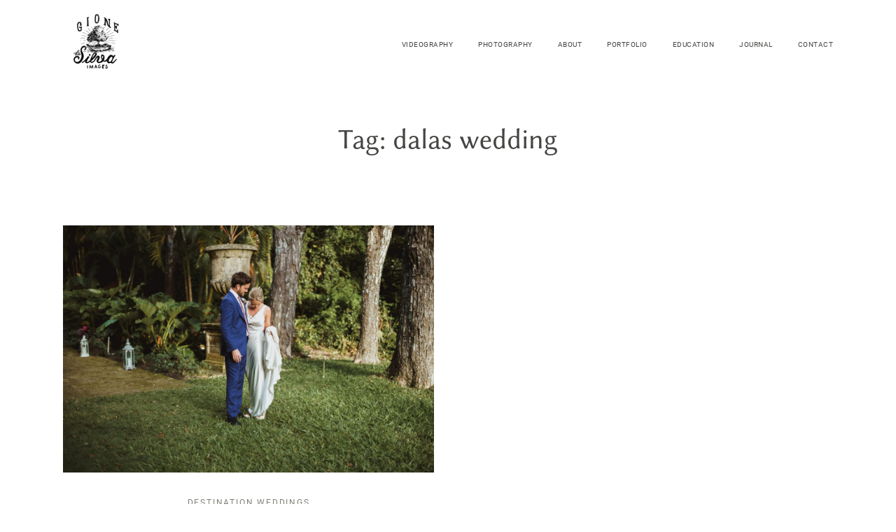

--- FILE ---
content_type: text/html; charset=UTF-8
request_url: https://www.gionedasilva.com/tag/dalas-wedding/
body_size: 59684
content:
<!DOCTYPE html>
<html lang="en-GB">
  <head>
    <meta charset="UTF-8" />
    <meta http-equiv="X-UA-Compatible" content="IE=edge"/>
    <meta name="viewport" content="width=device-width, user-scalable=no, initial-scale=1.0, maximum-scale=1.0, minimum-scale=1.0">
    <link rel="alternate" type="application/rss+xml" title="London Wedding Videographer Photographer RSS Feed" href="https://www.gionedasilva.com/feed/" />
            <link rel="shortcut icon" href="https://www.gionedasilva.com/wp-content/uploads/2020/06/logos-favicon.png" />
        <link rel="profile" href="http://gmpg.org/xfn/11">
    
    <script>
        var flex_theme_name = "lyra";
        var flex_asset_url = "https://www.gionedasilva.com/wp-content/plugins/flo-flex-builder/dist/";
      </script><meta name='robots' content='index, follow, max-image-preview:large, max-snippet:-1, max-video-preview:-1' />

	<!-- This site is optimized with the Yoast SEO plugin v23.4 - https://yoast.com/wordpress/plugins/seo/ -->
	<title>dalas wedding Archives - London Wedding Videographer Photographer</title>
	<link rel="canonical" href="https://www.gionedasilva.com/tag/dalas-wedding/" />
	<meta property="og:locale" content="en_GB" />
	<meta property="og:type" content="article" />
	<meta property="og:title" content="dalas wedding Archives - London Wedding Videographer Photographer" />
	<meta property="og:url" content="https://www.gionedasilva.com/tag/dalas-wedding/" />
	<meta property="og:site_name" content="London Wedding Videographer Photographer" />
	<meta property="og:image" content="https://www.gionedasilva.com/wp-content/uploads/2020/08/london-wedding-videographer-gione-da-silva_1500_002.jpg" />
	<meta property="og:image:width" content="1500" />
	<meta property="og:image:height" content="1000" />
	<meta property="og:image:type" content="image/jpeg" />
	<meta name="twitter:card" content="summary_large_image" />
	<meta name="twitter:site" content="@gionedasilva" />
	<script type="application/ld+json" class="yoast-schema-graph">{"@context":"https://schema.org","@graph":[{"@type":"CollectionPage","@id":"https://www.gionedasilva.com/tag/dalas-wedding/","url":"https://www.gionedasilva.com/tag/dalas-wedding/","name":"dalas wedding Archives - London Wedding Videographer Photographer","isPartOf":{"@id":"https://www.gionedasilva.com/#website"},"primaryImageOfPage":{"@id":"https://www.gionedasilva.com/tag/dalas-wedding/#primaryimage"},"image":{"@id":"https://www.gionedasilva.com/tag/dalas-wedding/#primaryimage"},"thumbnailUrl":"https://www.gionedasilva.com/wp-content/uploads/2018/06/barbados-wedding-videographer-003.jpg","breadcrumb":{"@id":"https://www.gionedasilva.com/tag/dalas-wedding/#breadcrumb"},"inLanguage":"en-GB"},{"@type":"ImageObject","inLanguage":"en-GB","@id":"https://www.gionedasilva.com/tag/dalas-wedding/#primaryimage","url":"https://www.gionedasilva.com/wp-content/uploads/2018/06/barbados-wedding-videographer-003.jpg","contentUrl":"https://www.gionedasilva.com/wp-content/uploads/2018/06/barbados-wedding-videographer-003.jpg","width":2400,"height":1600,"caption":"barbados-wedding-videographer"},{"@type":"BreadcrumbList","@id":"https://www.gionedasilva.com/tag/dalas-wedding/#breadcrumb","itemListElement":[{"@type":"ListItem","position":1,"name":"Home","item":"https://www.gionedasilva.com/"},{"@type":"ListItem","position":2,"name":"dalas wedding"}]},{"@type":"WebSite","@id":"https://www.gionedasilva.com/#website","url":"https://www.gionedasilva.com/","name":"London Wedding Videographer Photographer","description":"Award Winning Destination Wedding Photography and Videography London, UK, Europe and Worldwide","publisher":{"@id":"https://www.gionedasilva.com/#organization"},"potentialAction":[{"@type":"SearchAction","target":{"@type":"EntryPoint","urlTemplate":"https://www.gionedasilva.com/?s={search_term_string}"},"query-input":{"@type":"PropertyValueSpecification","valueRequired":true,"valueName":"search_term_string"}}],"inLanguage":"en-GB"},{"@type":"Organization","@id":"https://www.gionedasilva.com/#organization","name":"Gione da Silva Images","url":"https://www.gionedasilva.com/","logo":{"@type":"ImageObject","inLanguage":"en-GB","@id":"https://www.gionedasilva.com/#/schema/logo/image/","url":"https://www.gionedasilva.com/wp-content/uploads/2020/05/logos-website-e1590570746207.png","contentUrl":"https://www.gionedasilva.com/wp-content/uploads/2020/05/logos-website-e1590570746207.png","width":1000,"height":897,"caption":"Gione da Silva Images"},"image":{"@id":"https://www.gionedasilva.com/#/schema/logo/image/"},"sameAs":["https://www.facebook.com/gionedasilvaimages/","https://x.com/gionedasilva","https://www.instagram.com/gione.silva/","https://www.linkedin.com/in/gione-da-silva-8655039a/?clickid=zi92NlQwLxyOTIhwUx0Mo3IyUkiRswU1m0jNzU0&amp;amp;amp;amp;amp;amp;amp;amp;amp;amp;amp;amp;src=aff-lilpar&amp;amp;amp;amp;amp;amp;amp;amp;amp;amp;amp;amp;veh=aff_src.aff-lilpar_c.partners_pkw.123201_plc.adgoal GmbH_pcrid.449670_learning&amp;amp;amp;amp;amp;amp;amp;amp;amp;amp;amp;amp;irgwc=1&amp;amp;amp;amp;amp;amp;amp;amp;amp;amp;amp;amp;trk=aff_src.aff-lilpar_c.partners_pkw.123201_plc.adgoal GmbH_pcrid.449670_learning&amp;amp;amp;amp;amp;amp;amp;amp;amp;amp;amp;amp;originalSubdomain=uk","https://www.pinterest.co.uk/gionesilva80/","https://www.youtube.com/channel/UCDDprPVohPXFUWX6DnXmHNQ?view_as=subscriber"]}]}</script>
	<!-- / Yoast SEO plugin. -->


<link rel='dns-prefetch' href='//fonts.googleapis.com' />
<link rel="alternate" type="application/rss+xml" title="London Wedding Videographer Photographer &raquo; Feed" href="https://www.gionedasilva.com/feed/" />
<link rel="alternate" type="application/rss+xml" title="London Wedding Videographer Photographer &raquo; Comments Feed" href="https://www.gionedasilva.com/comments/feed/" />
<link rel="alternate" type="application/rss+xml" title="London Wedding Videographer Photographer &raquo; dalas wedding Tag Feed" href="https://www.gionedasilva.com/tag/dalas-wedding/feed/" />
<style class="flo-flex-builder-css">.flex-block__element--has-animation{transform:scale(var(--animation-scale)) translate(var(--animation-left), var(--animation-top)) rotateY(var(--animation-rotate-y)) rotate(calc(var(--animation-rotate) + var(--rotateDeg))) !important;opacity:var(--animation-opacity) !important;filter:blur(var(--animation-blur));--animation-color: inherit;transform-origin:var(--animation-transform-origin)}.flex-block__element--has-animation.flex-block__element--animation-type-reveal{clip-path:inset(var(--animation-clip-top) var(--animation-clip-right) var(--animation-clip-bottom) var(--animation-clip-left))}.flex-block__element--has-animation.flex-block__element--action-type-hover:after{content:"";position:absolute;top:0;left:0;width:100%;height:100%;transform:translateY(calc(var(--animation-top) * -1)) scale(calc(1 / var(--animation-scale)));pointer-events:auto}.flex-block__element--has-animation.flex-block__element--action-type-hover a{z-index:1;position:relative}.a-group-is-hovered,.a-group-is-hovered *{cursor:pointer !important}.flex-group[data-trigger-links="true"] a{pointer-events:none}.flex-block__element--has-color-animation.flex-block__element--text,.flex-block__element--has-color-animation.flex-block__element--text a,.flex-block__element--has-color-animation.flex-block__element--text [style*="color"]{color:var(--animation-color) !important}.flex-block__element--has-color-animation.flex-block__element--shape{background-color:var(--animation-color) !important}.flex-block__element--has-color-animation.flex-block__element--vector svg[stroke],.flex-block__element--has-color-animation.flex-block__element--vector svg *[stroke]{stroke:var(--animation-color) !important}.flex-block__element--has-color-animation.flex-block__element--vector svg[fill],.flex-block__element--has-color-animation.flex-block__element--vector svg *[fill]{fill:var(--animation-color) !important}.flex-group[data-clip-content="true"]{overflow:hidden}.flex-element-type-countdown__timer{width:100%}.flex-element-type-countdown__timer>div{width:100%;align-items:flex-start;justify-content:space-between !important}.flex-element-type-countdown__digit-wrapper--text{line-height:1em !important}.flex-element-type-countdown__digit-wrapper--flip{display:flex;flex-wrap:wrap;justify-content:center}.flex-element-type-countdown__separator{color:var(--separators-color);line-height:1em !important}.flex-element-type-countdown__separator--text{line-height:1 !important}.flex-element-type-countdown__expired-message{display:flex;align-items:center;justify-content:center;width:100%;height:100%;color:var(--text-color)}.tick-text-inline{display:inline-block;text-align:center;min-width:1em}.tick-text-inline+.tick-text-inline{margin-left:-0.325em}.tick-group{display:flex;flex-direction:column;text-align:center}.tick-text-inline{color:#5a5d63 !important}.tick-flip-panel-text-wrapper{line-height:1 !important}.tick-flip-panel{background-color:#3b3d3b !important}.tick-flip{border-radius:0.12em !important}.tick-group .tick-text{font-weight:inherit}.tick-flip-shadow{box-shadow:none !important;overflow:hidden}.tick{font-size:1rem;white-space:nowrap;font-family:arial, sans-serif}.tick-char{width:1.5em}.tick-text-inline{display:inline-block;text-align:center;min-width:1em}.tick-text-inline+.tick-text-inline{margin-left:-0.325em}.tick-group{text-align:center}.tick-group:first-child{margin-left:0}.tick-group:last-child{margin-right:0}.tick-text-inline{color:#5a5d63 !important}.tick-text{color:var(--digits-text-view-color) !important}.tick-label{color:var(--labels-color) !important}.tick-flip-panel{color:var(--digits-color) !important;background-color:var(--cards-bg-color) !important}.tick-flip-panel-text-wrapper{line-height:1.45 !important}.tick-flip{border-radius:0.12em !important}.flex-element-type-logo{display:block;position:relative;width:100%;height:100%;overflow:hidden;user-select:none;cursor:pointer}.flex-element-type-logo,.flex-element-type-logo *{box-sizing:border-box;-webkit-tap-highlight-color:transparent}.flex-element-type-logo__text{display:block;position:absolute;left:50%;top:50%;transform:translate(-50%, -50%);text-align:center;width:100%}.flex-element-type-logo__text.left{text-align:left}.flex-element-type-logo__text.right{text-align:right}.flex-element-type-logo__image{display:block;width:100%;height:100%;background-size:contain;background-repeat:no-repeat;background-position:center center;transition:opacity .1s;transition-timing-function:cubic-bezier(0.25, 0.46, 0.45, 0.94)}.flex-element-type-logo__image--light{position:absolute;left:50%;top:50%;transform:translate(-50%, -50%);opacity:0}.flex-element-type-menu-mobile-popup{position:fixed;top:0;left:0;width:100vw;height:100vh;z-index:1234567890;display:flex;flex-direction:column;align-items:stretch;width:100%;height:100%;overflow:hidden;background-color:var(--mobilePopupBackgroundColor);color:var(--mobilePopupTextColor);opacity:0;pointer-events:none;transition:opacity .1s;transition-timing-function:cubic-bezier(0.25, 0.46, 0.45, 0.94)}.flex-element-type-menu-mobile-popup,.flex-element-type-menu-mobile-popup *{box-sizing:border-box;-webkit-tap-highlight-color:transparent}.flex-element-type-menu-mobile-popup--open{opacity:1;pointer-events:auto}.flex-element-type-menu-mobile-popup--mobilePopupShowLines .flex-element-type-menu-mobile-popup__header:after{content:"";display:block;position:absolute;bottom:.25rem;height:1px;width:calc(100% - 1.875rem * 2);background-color:currentColor}.flex-element-type-menu-mobile-popup--mobilePopupShowLines .flex-element-type-menu-mobile-popup__menu-item--root:not(:last-child).open:after{opacity:1}.flex-element-type-menu-mobile-popup--mobilePopupShowLines .flex-element-type-menu-mobile-popup__menu-item--root:not(:last-child):after{content:"";display:block;position:absolute;bottom:0;height:1px;width:100%;background-color:currentColor;opacity:0.2;transition:opacity .1s;transition-timing-function:cubic-bezier(0.25, 0.46, 0.45, 0.94)}.flex-element-type-menu-mobile-popup--mobilePopupTextPosition-left .flex-element-type-menu-mobile-popup__menu-item-header{justify-content:flex-start;text-align:left}.flex-element-type-menu-mobile-popup--mobilePopupTextPosition-center .flex-element-type-menu-mobile-popup__menu-item-header{justify-content:center;text-align:center}.flex-element-type-menu-mobile-popup__header{position:relative;display:flex;align-items:center;justify-content:center;height:4.375rem;margin-bottom:.0625rem}.flex-element-type-menu-mobile-popup__header-close-button{font-size:.8125rem;user-select:none;cursor:pointer}.flex-element-type-menu-mobile-popup__menu{position:relative;height:0;flex-grow:1;padding:0 1.875rem}.flex-element-type-menu-mobile-popup__menu-item{position:relative;overflow:visible !important}.flex-element-type-menu-mobile-popup__menu-item--root>.flex-element-type-menu-mobile-popup__menu-item-header{padding-top:1.5625rem;padding-bottom:1.75rem}.flex-element-type-menu-mobile-popup__menu-item--sub-item>.flex-element-type-menu-mobile-popup__menu-item-header{padding-bottom:1.9375rem}.flex-element-type-menu-mobile-popup__menu-item-header{position:relative;overflow:visible !important;display:flex;align-items:center;justify-content:space-between}.flex-element-type-menu-mobile-popup__menu-item-link{display:flex;align-items:center;color:inherit;user-select:none;cursor:pointer}.flex-element-type-menu-mobile-popup__menu-item-children-toggle{width:60px;height:100%;position:absolute;right:-25px;display:flex;align-items:center;justify-content:center;font-size:.375rem}.flex-element-type-menu-mobile-popup__menu-item-children-toggle.open i{transform:rotate(90deg)}.flex-element-type-menu-mobile-popup__menu-item-children-toggle i{display:inline-block;pointer-events:none;transition:transform .1s;transition-timing-function:cubic-bezier(0.25, 0.46, 0.45, 0.94)}.flex-element-type-menu-mobile-popup__menu-item-children{display:none}.flex-element-type-menu-mobile-popup-open,.flex-element-type-menu-mobile-popup-open *{overflow:hidden}.flex-element-type-menu{width:100%;height:100%}.flex-element-type-menu *{box-sizing:border-box}.flex-element-type-menu--horizontal .flex-element-type-menu__menu{justify-content:var(--horizontalAlign);align-items:var(--verticalAlign)}.flex-element-type-menu--horizontal .flex-element-type-menu__menu>.flex-element-type-menu__menu-item:not(:last-child){margin-right:var(--gap)}.flex-element-type-menu--horizontal.flex-element-type-menu--va-flex-start .flex-element-type-menu__menu>.flex-element-type-menu__menu-item>.flex-element-type-menu__menu-item-link{text-align:left}.flex-element-type-menu--horizontal.flex-element-type-menu--va-center .flex-element-type-menu__menu>.flex-element-type-menu__menu-item>.flex-element-type-menu__menu-item-link{text-align:center}.flex-element-type-menu--horizontal.flex-element-type-menu--va-flex-start .flex-element-type-menu__menu>.flex-element-type-menu__menu-item>.flex-element-type-menu__menu-item-link{text-align:right}.flex-element-type-menu--vertical .flex-element-type-menu__menu{flex-direction:column;justify-content:var(--verticalAlign);align-items:var(--horizontalAlign)}.flex-element-type-menu--vertical .flex-element-type-menu__menu>.flex-element-type-menu__menu-item:not(:last-child){margin-bottom:var(--gap)}.flex-element-type-menu--vertical.flex-element-type-menu--ha-flex-start .flex-element-type-menu__menu>.flex-element-type-menu__menu-item>.flex-element-type-menu__menu-item-link{text-align:left}.flex-element-type-menu--vertical.flex-element-type-menu--ha-center .flex-element-type-menu__menu>.flex-element-type-menu__menu-item>.flex-element-type-menu__menu-item-link{text-align:center}.flex-element-type-menu--vertical.flex-element-type-menu--ha-flex-start .flex-element-type-menu__menu>.flex-element-type-menu__menu-item>.flex-element-type-menu__menu-item-link{text-align:right}.flex-element-type-menu--space-evenly .flex-element-type-menu__menu{justify-content:space-between}.flex-element-type-menu--space-evenly .flex-element-type-menu__menu>.flex-element-type-menu__menu-item:not(:last-child){margin:0}.flex-element-type-menu__menu{display:flex;width:100%;height:100%;overflow:hidden}.flex-element-type-menu__menu-item{position:relative}.flex-element-type-menu__menu-item-link{display:inline-block;color:var(--textColor);-webkit-tap-highlight-color:transparent;user-select:none;cursor:pointer;transition:color .1s;transition-timing-function:cubic-bezier(0.25, 0.46, 0.45, 0.94)}.flex-element-type-menu__menu-item-link:hover{color:var(--textHoverColor)}.flex-element-type-menu__menu-item-link:not([href]):hover,.flex-element-type-menu__menu-item-link:not([href]){cursor:auto;color:var(--textColor)}.flex-element-type-menu__menu-item-children{position:absolute;display:flex;flex-direction:column;align-items:var(--subMenuTextAlign);text-align:var(--subMenuTextAlign);width:var(--subMenuWidth);background-color:var(--subMenuBackgroundColor);padding:1.25rem 0;z-index:12345678900;opacity:0;pointer-events:none;transition:opacity .1s;transition-timing-function:cubic-bezier(0.25, 0.46, 0.45, 0.94)}.flex-element-type-menu__menu-item-children,.flex-element-type-menu__menu-item-children *{box-sizing:border-box}.flex-element-type-menu__menu-item-children--open{opacity:1;pointer-events:auto}.flex-element-type-menu__menu-item-children:before{content:"";display:block;position:absolute;left:50%;top:50%;transform:translate(-50%, -50%);width:calc(100% + var(--subMenuDistanceFromMenu) * 2);height:calc(100% + var(--subMenuDistanceFromMenu) * 2)}.flex-element-type-menu__menu-item-children .flex-element-type-menu__menu-item{position:relative;padding:0 1.25rem;width:100%}.flex-element-type-menu__menu-item-children .flex-element-type-menu__menu-item:not(:last-child){margin-bottom:var(--subMenuGap)}.flex-element-type-menu__menu-item-children .flex-element-type-menu__menu-item-link{color:var(--subMenuTextColor);width:100%}.flex-element-type-menu__menu-item-children .flex-element-type-menu__menu-item-link:hover{color:var(--subMenuTextHoverColor)}.flex-element-type-menu__trigger{position:absolute;left:50%;top:50%;transform:translate(-50%, -50%);color:var(--color);transition:color .1s;transition-timing-function:cubic-bezier(0.25, 0.46, 0.45, 0.94)}.flex-element-type-menu__trigger-icon{font-size:2.125rem}.flex-element-type-menu__trigger-text{text-align:center}@media (max-width: 767px){.flex-element-type-menu--ha-center .flex-element-type-menu__menu-item{text-align:center}.flex-element-type-menu__menu{overflow:visible}.flex-element-type-menu__menu-item{display:flex;align-items:center}.flex-element-type-menu__menu-item--open>.flex-element-type-menu__menu-item-mobile-children-trigger{transform:rotate(90deg)}.flex-element-type-menu__menu-item-children:before{content:none}.flex-element-type-menu__menu-item-mobile-children-trigger{position:relative;margin-left:.625rem;font-size:.375rem;color:var(--textColor);z-index:2}.flex-element-type-menu__menu-item-mobile-children-trigger:after{content:"";display:block;position:absolute;left:50%;top:50%;transform:translate(-50%, -50%);width:calc(100% + 10px);height:calc(100% + 10px);user-select:none;cursor:pointer}.flex-element-type-menu__menu-item-mobile-children-trigger i{display:inline-block;transition:transform .1s;transition-timing-function:cubic-bezier(0.25, 0.46, 0.45, 0.94)}}.flex-element-type-socialLinks{display:flex;align-items:center;justify-content:space-between;flex-wrap:wrap;height:100%;width:100%}.flex-element-type-socialLinks__title{color:var(--title-color)}.flex-element-type-socialLinks--horizontal .flex-element-type-socialLinks__link:not(:last-child){margin-right:var(--gap)}.flex-element-type-socialLinks--vertical{flex-direction:column;flex-wrap:nowrap}.flex-element-type-socialLinks--vertical .flex-element-type-socialLinks__links-wrap{flex-direction:column}.flex-element-type-socialLinks--vertical .flex-element-type-socialLinks__link:not(:last-child){margin-bottom:var(--gap)}.flex-element-type-socialLinks__links-wrap{display:flex;align-items:center;flex-wrap:wrap}.flex-element-type-socialLinks__links-wrap--circleLine .flex-element-type-socialLinks__link--icons,.flex-element-type-socialLinks__links-wrap--squareLine .flex-element-type-socialLinks__link--icons,.flex-element-type-socialLinks__links-wrap--roundedLine .flex-element-type-socialLinks__link--icons{border:1px solid;padding:0.5em}.flex-element-type-socialLinks__links-wrap--circleLine .flex-element-type-socialLinks__link--icons,.flex-element-type-socialLinks__links-wrap--circleFilled .flex-element-type-socialLinks__link--icons{border-radius:50%}.flex-element-type-socialLinks__links-wrap--roundedLine .flex-element-type-socialLinks__link--icons,.flex-element-type-socialLinks__links-wrap--roundedFilled .flex-element-type-socialLinks__link--icons{border-radius:4px}.flex-element-type-socialLinks__links-wrap--circleFilled .flex-element-type-socialLinks__link--icons,.flex-element-type-socialLinks__links-wrap--squareFilled .flex-element-type-socialLinks__link--icons,.flex-element-type-socialLinks__links-wrap--roundedFilled .flex-element-type-socialLinks__link--icons{background-color:var(--socials-bg-color);padding:0.5em}.flex-element-type-socialLinks__link{display:inline-flex;text-decoration:none;transition:opacity .1s;transition-timing-function:cubic-bezier(0.25, 0.46, 0.45, 0.94);user-select:none;cursor:pointer}.flex-element-type-socialLinks__link--text{color:var(--socials-text-color)}.flex-element-type-socialLinks__link--text:hover,.flex-element-type-socialLinks__link--text:focus{color:var(--socials-text-color) !important;opacity:0.5}.flex-element-type-socialLinks__link--icons{color:var(--socials-icon-color);font-size:var(--iconSize)}.flex-element-type-socialLinks__link--icons:hover,.flex-element-type-socialLinks__link--icons:focus{color:var(--socials-icon-color) !important;opacity:0.5}.flex-element-type-search{width:100%;height:100%}.flex-element-type-search--expand-mode .flex-element-type-search__input-wrap{background-color:transparent;border-color:transparent !important}.flex-element-type-search--expand-mode .flex-element-type-search__input{opacity:0;pointer-events:none}.flex-element-type-search--expand-mode .flex-element-type-search__icon{color:var(--icon-color-when-collapsed)}.flex-element-type-search--expand-mode.flex-element-type-search--opened .flex-element-type-search__input-wrap--has-border{border-color:var(--line-color) !important}.flex-element-type-search--expand-mode.flex-element-type-search--opened .flex-element-type-search__input-wrap--has-background{background-color:var(--bg-color)}.flex-element-type-search--expand-mode.flex-element-type-search--opened .flex-element-type-search__input{opacity:1;pointer-events:auto}.flex-element-type-search--expand-mode.flex-element-type-search--opened .flex-element-type-search__icon{color:var(--icon-color)}.flex-element-type-search--expand-mode.flex-element-type-search--opened .flex-element-type-search__close-icon{opacity:1;pointer-events:auto}.flex-element-type-search--direction-reversed .flex-element-type-search__icon{left:0;right:auto;justify-content:flex-end}.flex-element-type-search--direction-reversed .flex-element-type-search__close-icon{left:auto;right:100%}.flex-element-type-search--direction-reversed .flex-element-type-search__input{text-align:right}.flex-element-type-search__input-wrap{width:100%;height:100%;position:relative;display:flex;align-items:center;box-sizing:border-box;border-color:var(--line-color) !important;padding:0 1em;transition:border-color .1s,background-color .1s;transition-timing-function:cubic-bezier(0.25, 0.46, 0.45, 0.94)}.flex-element-type-search__input-wrap--has-border{border-bottom:1px solid}.flex-element-type-search__input-wrap--has-background{background-color:var(--bg-color)}.flex-element-type-search__input{transition:opacity .1s;transition-timing-function:cubic-bezier(0.25, 0.46, 0.45, 0.94)}.flex-element-type-search__input,.flex-element-type-search__input::placeholder{border:0 !important;color:var(--input-color) !important}.flex-element-type-search__input:focus{outline:none}.flex-element-type-search__icon{position:absolute;right:0;top:0;width:2em;height:100%;display:flex;align-items:center;color:var(--icon-color);pointer-events:auto;user-select:none;cursor:pointer;transition:width .1s;transition-timing-function:cubic-bezier(0.25, 0.46, 0.45, 0.94)}.flex-element-type-search__icon i{font-size:1.2em}.flex-element-type-search__close-icon{position:absolute;left:100%;top:0;width:2em;height:100%;display:flex;align-items:center;justify-content:center;color:var(--icon-color-when-collapsed);opacity:0;pointer-events:none;user-select:none;cursor:pointer;transition:opacity .1s;transition-timing-function:cubic-bezier(0.25, 0.46, 0.45, 0.94)}.flex-element-type-search__close-icon i{font-size:1.2em}.flex-element-type-search__suggestions{box-shadow:0px 5px 20px rgba(42,42,42,0.05);border-radius:0px 0px 2px 2px;overflow:hidden}.flex-element-type-search__suggestions .ui-menu-item-wrapper{height:3.125rem;display:flex;align-items:center;padding:0 1.25rem;background-color:var(--scheme_1--has-background--default);color:var(--scheme_1--text--default);user-select:none;cursor:pointer;transition:color .1s,background-color .1s;transition-timing-function:cubic-bezier(0.25, 0.46, 0.45, 0.94)}.flex-element-type-search__suggestions .ui-menu-item-wrapper.ui-state-active,.flex-element-type-search__suggestions .ui-menu-item-wrapper.ui-state-hover,.flex-element-type-search__suggestions .ui-menu-item-wrapper.ui-state-focus{background-color:var(--scheme_1--has-background--accent);color:var(--scheme_1--text--accent)}html>body>main.flo_page_wrap>div.flo_page>div.flo-block>div.flo-block__container>div.flex-block>div.flex-block__main-container input.flex-element-type-search__input,.flex-element-type-search input,.flex-element-type-search__suggestion{width:100%;height:100%;border:none;color:inherit;padding:0;padding-top:0 !important;padding-right:0 !important;padding-bottom:0 !important;padding-left:0 !important;border-color:inherit;background-color:transparent;font-family:inherit;font-size:inherit;line-height:inherit;letter-spacing:inherit;text-transform:inherit}.flex-block__main-container .flex-element-type-search__input,.flex-block__main-container .flex-element-type-search__input::placeholder{font-family:inherit !important;font-size:inherit !important;font-weight:inherit !important;font-style:inherit !important;line-height:inherit !important;letter-spacing:inherit !important;text-decoration:inherit !important;text-transform:inherit !important}.flex-element-type-accordion{padding:1.25rem;box-sizing:border-box;width:100%}.flex-element-type-accordion__item{margin-bottom:var(--gap);display:flex;align-items:flex-start;position:relative}.flex-element-type-accordion__item.expanded .flex-element-type-accordion__item--background{opacity:1;pointer-events:auto}.flex-element-type-accordion__item--background{display:flex;background-color:var(--bg-color);border-radius:5px;position:absolute;left:-1.25rem;top:-1.25rem;padding:1.25rem;width:100%;z-index:2;opacity:0;box-sizing:content-box;pointer-events:none;box-shadow:0px 2px 28px rgba(42,42,42,0.1);transition:opacity .1s;transition-timing-function:cubic-bezier(0.25, 0.46, 0.45, 0.94)}.flex-element-type-accordion__item.expanded .flex-element-type-accordion__item-header-expand-icon{transform:rotate(180deg)}.flex-element-type-accordion__item.expanded.less-rotation .flex-element-type-accordion__item-header-expand-icon{transform:rotate(45deg)}.flex-element-type-accordion__item-pretitle{margin-right:0.5em;line-height:1em;flex-shrink:0;color:var(--title-color)}.flex-element-type-accordion__item-body{flex-grow:1;position:relative}.flex-element-type-accordion__item-body:hover .flex-element-type-accordion__item-header-expand-icon{opacity:0.7}.flex-element-type-accordion__item-header{cursor:pointer;display:flex;align-items:flex-start;justify-content:space-between}.flex-element-type-accordion__item-header-title{color:var(--title-color);word-break:break-all}.flex-element-type-accordion__item-header-expand-icon{margin-top:0.25em;margin-left:0.5em;font-size:1em;color:var(--title-color);transition:transform .1s,opacity .1s;transition-timing-function:cubic-bezier(0.25, 0.46, 0.45, 0.94)}.flex-element-type-accordion__item-text{margin-top:10px;overflow:hidden;color:var(--text-color);margin-bottom:0;box-sizing:content-box;word-break:break-all}.flex-element-type-accordion__item-separator{width:100%;height:1px;background-color:var(--lines-color);margin:var(--gap) 0}.flex-element-type-accordion__item-separator:last-child{display:none}.flex-element-type-instagram{height:100%;width:100%;display:flex;flex-direction:column;justify-content:space-around;overflow:hidden}.flex-element-type-instagram img[data-src]{opacity:0}.flex-element-type-instagram .loaded img{opacity:1}.flex-element-type-instagram,.flex-element-type-instagram *{box-sizing:border-box}.flex-element-type-instagram--layout-square .flex-element-type-instagram__link{width:calc(100% / var(--imagesPerRow) - var(--imagesGap) * 2);padding-top:calc(100% / var(--imagesPerRow) - var(--imagesGap) * 2);height:0}.flex-element-type-instagram--layout-square .flex-element-type-instagram__link--custom{overflow:hidden}.flex-element-type-instagram--layout-square .flex-element-type-instagram__link--custom img{height:100% !important}.flex-element-type-instagram--layout-square .flex-element-type-instagram__link img{position:absolute;height:auto;top:0;left:0;object-fit:cover}.flex-element-type-instagram--layout-masonry{display:block}.flex-element-type-instagram--layout-masonry .flex-element-type-instagram__link{width:calc(100% / var(--imagesPerRow) - var(--imagesGap) * 2);float:left}.flex-element-type-instagram__custom-link{text-align:center;color:var(--link-color);padding:1.25rem}.flex-element-type-instagram__custom-link--over{background-color:var(--link-bg-color);min-width:190px;position:absolute;z-index:1;left:50%;top:50%;transform:translate(-50%, -50%)}.flex-element-type-instagram__images-wrap{position:relative;display:flex;align-items:flex-start;justify-content:flex-start;flex-wrap:wrap;overflow:hidden;flex-direction:row;margin:calc(var(--imagesGap) * -1)}.flex-element-type-instagram__images-wrap--no-images{width:100%;height:100%;display:flex;align-items:center;justify-content:center;background-color:var(--fields-light-disabled);margin:0}.flex-element-type-instagram__link{position:relative;display:inline-block;margin:var(--imagesGap)}.flex-element-type-instagram__link img{width:100%}.flex-element-type-instagram__images-not-found{margin:0;color:var(--fields-light-focused);font-family:"Public Sans";font-size:15px;line-height:21px;letter-spacing:0.005em;font-weight:500}.flex-element-type-tabs{height:100%;width:100%}.flex-element-type-tabs--direction-left .flex-element-type-tabs__switcher,.flex-element-type-tabs--direction-right .flex-element-type-tabs__switcher{flex-direction:column;text-align:left;top:0}.flex-element-type-tabs--direction-left .flex-element-type-tabs__switcher-item,.flex-element-type-tabs--direction-right .flex-element-type-tabs__switcher-item{margin-bottom:var(--navigationItemGap)}.flex-element-type-tabs--direction-left .flex-element-type-tabs__switcher{right:calc(100% + var(--layoutGap))}.flex-element-type-tabs--direction-right .flex-element-type-tabs__switcher{left:calc(100% + var(--layoutGap))}.flex-element-type-tabs--direction-top .flex-element-type-tabs__switcher,.flex-element-type-tabs--direction-bottom .flex-element-type-tabs__switcher{left:0}.flex-element-type-tabs--direction-top .flex-element-type-tabs__switcher-item,.flex-element-type-tabs--direction-bottom .flex-element-type-tabs__switcher-item{margin-right:var(--navigationItemGap)}.flex-block__mobile-container .flex-element-type-tabs--direction-top .flex-element-type-tabs__switcher,.flex-block__mobile-container .flex-element-type-tabs--direction-bottom .flex-element-type-tabs__switcher{width:100%;overflow:hidden}.flex-block__mobile-container .flex-element-type-tabs--direction-top .flex-element-type-tabs__switcher .ps__rail-x,.flex-block__mobile-container .flex-element-type-tabs--direction-top .flex-element-type-tabs__switcher .ps__rail-y,.flex-block__mobile-container .flex-element-type-tabs--direction-bottom .flex-element-type-tabs__switcher .ps__rail-x,.flex-block__mobile-container .flex-element-type-tabs--direction-bottom .flex-element-type-tabs__switcher .ps__rail-y{display:none !important}.flex-element-type-tabs--direction-top .flex-element-type-tabs__switcher{bottom:calc(100% + var(--layoutGap))}.flex-element-type-tabs--direction-bottom .flex-element-type-tabs__switcher{top:calc(100% + var(--layoutGap))}.flex-element-type-tabs--space-evenly .flex-element-type-tabs__switcher{overflow:hidden}.flex-element-type-tabs--space-evenly.flex-element-type-tabs--direction-top .flex-element-type-tabs__switcher,.flex-element-type-tabs--space-evenly.flex-element-type-tabs--direction-bottom .flex-element-type-tabs__switcher{width:100%}.flex-element-type-tabs--space-evenly.flex-element-type-tabs--direction-left .flex-element-type-tabs__switcher,.flex-element-type-tabs--space-evenly.flex-element-type-tabs--direction-right .flex-element-type-tabs__switcher{height:100%}.flex-element-type-tabs--space-evenly .flex-element-type-tabs__switcher{justify-content:space-between}.flex-element-type-tabs--space-evenly .flex-element-type-tabs__switcher-item{margin:0}.flex-element-type-tabs--navigation-active-state-color .flex-element-type-tabs__switcher-item:hover,.flex-element-type-tabs--navigation-active-state-color .flex-element-type-tabs__switcher-item--active{color:var(--navigationActiveTextColor)}.flex-element-type-tabs--navigation-active-state-underline .flex-element-type-tabs__switcher-item{padding:.5rem .9375rem}.flex-element-type-tabs--navigation-active-state-underline .flex-element-type-tabs__switcher-item--active:after{opacity:1 !important}.flex-element-type-tabs--navigation-active-state-underline .flex-element-type-tabs__switcher-item:after{content:"";display:block;position:absolute;height:1px;width:100%;bottom:0;left:0;background-color:var(--navigationLineColor);pointer-events:none;opacity:0;transition:opacity .1s;transition-timing-function:cubic-bezier(0.25, 0.46, 0.45, 0.94)}.flex-element-type-tabs--navigation-active-state-background .flex-element-type-tabs__switcher-item{padding:.625rem 1.25rem;border-radius:.0625rem;transition:color .1s,background-color .1s;transition-timing-function:cubic-bezier(0.25, 0.46, 0.45, 0.94)}.flex-element-type-tabs--navigation-active-state-background .flex-element-type-tabs__switcher-item--active{opacity:1 !important;color:var(--navigationActiveBackgroundTextColor);background-color:var(--navigationActiveBackgroundColor)}.flex-element-type-tabs--layout-image .flex-element-type-tabs__slide-image,.flex-element-type-tabs--layout-image .flex-element-type-tabs__slide-image-placeholder{margin:0;height:100% !important;width:100%;min-height:100% !important;background-position:center center}.flex-element-type-tabs--layout-imageAndText.flex-element-type-tabs--layout-orientation-horizontal .flex-element-type-tabs__slide-image-placeholder,.flex-element-type-tabs--layout-imageAndText.flex-element-type-tabs--layout-orientation-horizontal .flex-element-type-tabs__slide-image,.flex-element-type-tabs--layout-imageAndText.flex-element-type-tabs--layout-orientation-horizontal-reverse .flex-element-type-tabs__slide-image-placeholder,.flex-element-type-tabs--layout-imageAndText.flex-element-type-tabs--layout-orientation-horizontal-reverse .flex-element-type-tabs__slide-image{height:100%;width:var(--width);min-width:var(--width)}.flex-element-type-tabs--layout-imageAndText.flex-element-type-tabs--layout-orientation-horizontal__slide-text-content,.flex-element-type-tabs--layout-imageAndText.flex-element-type-tabs--layout-orientation-horizontal-reverse__slide-text-content{height:100%}.flex-element-type-tabs--layout-imageAndText.flex-element-type-tabs--layout-orientation-horizontal .flex-element-type-tabs__slide{flex-direction:row}.flex-element-type-tabs--layout-imageAndText.flex-element-type-tabs--layout-orientation-horizontal .flex-element-type-tabs__slide-image-placeholder,.flex-element-type-tabs--layout-imageAndText.flex-element-type-tabs--layout-orientation-horizontal .flex-element-type-tabs__slide-image{margin-right:1.875rem}.flex-element-type-tabs--layout-imageAndText.flex-element-type-tabs--layout-orientation-horizontal-reverse .flex-element-type-tabs__slide{flex-direction:row-reverse}.flex-element-type-tabs--layout-imageAndText.flex-element-type-tabs--layout-orientation-horizontal-reverse .flex-element-type-tabs__slide-image-placeholder,.flex-element-type-tabs--layout-imageAndText.flex-element-type-tabs--layout-orientation-horizontal-reverse .flex-element-type-tabs__slide-image{margin-left:1.875rem}.flex-element-type-tabs--layout-imageAndText.flex-element-type-tabs--layout-orientation-vertical .flex-element-type-tabs__slide{flex-direction:column}.flex-element-type-tabs--layout-imageAndText.flex-element-type-tabs--layout-orientation-vertical .flex-element-type-tabs__slide-image-placeholder,.flex-element-type-tabs--layout-imageAndText.flex-element-type-tabs--layout-orientation-vertical .flex-element-type-tabs__slide-image{width:100%;margin-bottom:1.875rem;height:var(--height);min-height:var(--height)}.flex-element-type-tabs--navigation-tabs-style-number .flex-element-type-tabs__switcher-item{padding:.625rem}.flex-element-type-tabs--navigation-tabs-style-title.flex-element-type-tabs--navigation-tabs-alignment-left .flex-element-type-tabs__switcher-item{text-align:left}.flex-element-type-tabs--navigation-tabs-style-title.flex-element-type-tabs--navigation-tabs-alignment-right .flex-element-type-tabs__switcher-item{text-align:right}.flex-element-type-tabs__slider{height:100%;opacity:0}.flex-element-type-tabs__slider .slick-list,.flex-element-type-tabs__slider .slick-slide,.flex-element-type-tabs__slider .slick-track{height:100%}.flex-element-type-tabs__slider.slick-slider{opacity:1}.flex-element-type-tabs__slide{display:flex !important;align-items:stretch;height:100%}.flex-element-type-tabs__slide-image{background-size:cover}.flex-element-type-tabs__slide-image-placeholder{display:flex;align-items:center;justify-content:center;background-color:#f5f5f5;color:#b6b6b6}.flex-element-type-tabs__slide-image-placeholder i{font-size:1.3125rem}.flex-element-type-tabs__slide-text-content{position:relative}.flex-element-type-tabs__slide-title{margin-bottom:1.125rem;color:var(--titleColor)}.flex-element-type-tabs__slide-title:empty{display:none}.flex-element-type-tabs__slide-text{color:var(--textColor);height:0;flex-grow:1;position:relative}.flex-element-type-tabs__switcher{position:absolute !important;display:flex}.flex-element-type-tabs__switcher-item{position:relative;white-space:nowrap;color:var(--navigationTextColor);user-select:none;cursor:pointer;transition:color .1s;transition-timing-function:cubic-bezier(0.25, 0.46, 0.45, 0.94)}.flex-element-type-popup-close-button{display:block;position:relative;width:100%;height:100%;overflow:hidden;display:flex;align-items:center;color:var(--color);user-select:none;cursor:pointer;transition:color .1s;transition-timing-function:cubic-bezier(0.25, 0.46, 0.45, 0.94)}.flex-element-type-popup-close-button:hover{color:var(--hoverColor)}.flex-element-type-popup-close-button,.flex-element-type-popup-close-button *{-webkit-tap-highlight-color:transparent}.flex-element-type-popup-close-button__text,.flex-element-type-popup-close-button__icon{display:block;text-align:center}.flex-element-type-popup-close-button__icon{position:relative;width:100%;height:100%}.flex-element-type-popup-close-button__icon:before,.flex-element-type-popup-close-button__icon:after{content:"";display:block;position:absolute;left:50%;top:50%;background-color:currentColor;width:100%;height:var(--thickness);transform-origin:center center;transition:background-color .1s;transition-timing-function:cubic-bezier(0.25, 0.46, 0.45, 0.94)}.flex-element-type-popup-close-button__icon:before{transform:translate(-50%, -50%) rotate(45deg)}.flex-element-type-popup-close-button__icon:after{transform:translate(-50%, -50%) rotate(-45deg)}.flex-element-type-popup-toggle{position:relative;width:100%;height:100%;display:flex;align-items:center;color:var(--color);overflow:hidden;pointer-events:none;user-select:none;cursor:pointer;transition:color .1s;transition-timing-function:cubic-bezier(0.25, 0.46, 0.45, 0.94)}.flex-element-type-popup-toggle.clickable{pointer-events:all}.flex-element-type-popup-toggle,.flex-element-type-popup-toggle *{-webkit-tap-highlight-color:transparent}.flex-element-type-popup-toggle *{pointer-events:none}.flex-element-type-popup-toggle:hover{color:var(--color-hover)}.flex-element-type-popup-toggle--active .flex-element-type-popup-toggle__icon--open,.flex-element-type-popup-toggle--active .flex-element-type-popup-toggle__text--open{opacity:0;pointer-events:none}.flex-element-type-popup-toggle--active .flex-element-type-popup-toggle__icon--close,.flex-element-type-popup-toggle--active .flex-element-type-popup-toggle__text--close{opacity:1;pointer-events:auto}.flex-element-type-popup-toggle__icon,.flex-element-type-popup-toggle__text{transition:opacity .1s;transition-timing-function:cubic-bezier(0.25, 0.46, 0.45, 0.94)}.flex-element-type-popup-toggle__icon--open,.flex-element-type-popup-toggle__text--open{font-size:var(--icon-size)}.flex-element-type-popup-toggle__icon--close,.flex-element-type-popup-toggle__text--close{position:absolute;top:50%;left:50%;transform:translate(-50%, -50%);opacity:0;pointer-events:none;font-size:calc(var(--icon-size) / 2)}.flex-element-type-popup-toggle__icon-wrap{position:relative}.flex-element-type-popup-toggle__text{width:100%}.flex-element-type-tabs-switcher{overflow:hidden;width:100%;height:100%;display:flex}.flex-element-type-tabs-switcher,.flex-element-type-tabs-switcher *{-webkit-tap-highlight-color:transparent;outline:0}.flex-element-type-tabs-switcher__hint{width:100%;text-align:center;color:var(--fields-dark-hover);font-family:"Public Sans";font-size:12px;line-height:15.6px;font-weight:600}.flex-element-type-tabs-switcher--horizontal{justify-content:var(--horizontalAlign);align-items:var(--verticalAlign);flex-wrap:wrap}.flex-element-type-tabs-switcher--horizontal .flex-element-type-tabs-switcher__item:not(:last-child){margin-right:var(--itemsGap)}.flex-element-type-tabs-switcher--horizontal.flex-element-type-tabs-switcher--type-image .flex-element-type-tabs-switcher__item{height:100%}.flex-element-type-tabs-switcher--horizontal.flex-element-type-tabs-switcher--type-image .flex-element-type-tabs-switcher__item-image{height:100%}.flex-element-type-tabs-switcher--horizontal.flex-element-type-tabs-switcher--type-image .flex-element-type-tabs-switcher__item-image img{height:100%}.flex-element-type-tabs-switcher--horizontal.flex-element-type-tabs-switcher--type-image .flex-element-type-tabs-switcher__item-image-placeholder{height:100%;width:4.375rem}.flex-element-type-tabs-switcher--horizontal .ps__rail-x,.flex-element-type-tabs-switcher--horizontal .ps__rail-y{display:none !important}.flex-element-type-tabs-switcher--vertical{flex-direction:column;justify-content:var(--verticalAlign);align-items:var(--horizontalAlign)}.flex-element-type-tabs-switcher--vertical .flex-element-type-tabs-switcher__item:not(:last-child){margin-bottom:var(--itemsGap)}.flex-element-type-tabs-switcher--vertical.flex-element-type-tabs-switcher--type-image .flex-element-type-tabs-switcher__item{width:100%}.flex-element-type-tabs-switcher--vertical.flex-element-type-tabs-switcher--type-image .flex-element-type-tabs-switcher__item-image img{width:100%}.flex-element-type-tabs-switcher--vertical.flex-element-type-tabs-switcher--type-image .flex-element-type-tabs-switcher__item-image-placeholder{height:4.375rem;width:100%}.flex-element-type-tabs-switcher--space-evenly{justify-content:space-between}.flex-element-type-tabs-switcher--space-evenly .flex-element-type-tabs-switcher__item:not(:last-child){margin:0}@media (max-width: 767px){.flex-element-type-tabs-switcher--useSwipeOnMobile{flex-wrap:nowrap}}.flex-element-type-tabs-switcher--type-text .flex-element-type-tabs-switcher__item{color:var(--textColor);transition:color .1s;transition-timing-function:cubic-bezier(0.25, 0.46, 0.45, 0.94)}.flex-element-type-tabs-switcher--type-text .flex-element-type-tabs-switcher__item--active{color:var(--activeTextColor)}.flex-element-type-tabs-switcher--type-text .flex-element-type-tabs-switcher__item--color:hover,.flex-element-type-tabs-switcher--type-text .flex-element-type-tabs-switcher__item--color--active{color:var(--activeTextColor)}.flex-element-type-tabs-switcher--type-text .flex-element-type-tabs-switcher__item--underline{padding:.5rem .9375rem}.flex-element-type-tabs-switcher--type-text .flex-element-type-tabs-switcher__item--underline.flex-element-type-tabs-switcher__item--active:after{opacity:1 !important}.flex-element-type-tabs-switcher--type-text .flex-element-type-tabs-switcher__item--underline:after{content:"";display:block;position:absolute;height:1px;width:100%;bottom:0;left:0;background-color:var(--lineColor);pointer-events:none;opacity:0;transition:opacity .1s;transition-timing-function:cubic-bezier(0.25, 0.46, 0.45, 0.94)}.flex-element-type-tabs-switcher--type-text .flex-element-type-tabs-switcher__item--background{padding:.625rem 1.25rem;border-radius:.0625rem;transition:color .1s,background-color .1s;transition-timing-function:cubic-bezier(0.25, 0.46, 0.45, 0.94)}.flex-element-type-tabs-switcher--type-text .flex-element-type-tabs-switcher__item--background.flex-element-type-tabs-switcher__item--active{opacity:1 !important;color:var(--activeBgTextColor);background-color:var(--activeBgColor)}.flex-element-type-tabs-switcher--type-image .flex-element-type-tabs-switcher__item--active .flex-element-type-tabs-switcher__item-image{opacity:1}.flex-element-type-tabs-switcher--type-image .flex-element-type-tabs-switcher__item:hover:not(.flex-element-type-tabs-switcher__item--active) .flex-element-type-tabs-switcher__item-image{opacity:0.8}.flex-element-type-tabs-switcher__item{position:relative;white-space:nowrap;user-select:none;cursor:pointer}.flex-element-type-tabs-switcher--imageGrayscaleWhenInactive .flex-element-type-tabs-switcher__item .flex-element-type-tabs-switcher__item-image{filter:grayscale(100%)}.flex-element-type-tabs-switcher--imageGrayscaleWhenInactive .flex-element-type-tabs-switcher__item:hover .flex-element-type-tabs-switcher__item-image,.flex-element-type-tabs-switcher--imageGrayscaleWhenInactive .flex-element-type-tabs-switcher__item--active .flex-element-type-tabs-switcher__item-image{filter:grayscale(0%)}.flex-element-type-tabs-switcher__item-image{opacity:0.5;transition:opacity .1s,filter .1s;transition-timing-function:cubic-bezier(0.25, 0.46, 0.45, 0.94)}.flex-element-type-tabs-switcher__item-image img{display:block;max-width:initial !important}.flex-element-type-tabs-switcher__item-image-placeholder{display:flex;align-items:center;justify-content:center;background-color:#f5f5f5;color:#b6b6b6;background-position:center center}.flex-element-type-tabs-switcher__item-image-placeholder i{font-size:1.3125rem}.flex-element-type-tabs2{height:100%;width:100%}.flex-element-type-tabs2,.flex-element-type-tabs2 *{-webkit-tap-highlight-color:transparent;outline:0}.flex-element-type-tabs2 .ps__rail-y{opacity:0 !important}.flex-element-type-tabs2 .flex-element-type-tabs2__overlay-enabled{z-index:999;width:100%;height:100%;position:absolute;border-radius:var(--imageBorderRadius, 0)}.flex-element-type-tabs2--layout-imageAndText.flex-element-type-tabs2--layout-orientation-horizontal .flex-element-type-tabs2__slide,.flex-element-type-tabs2--layout-imageAndText.flex-element-type-tabs2--layout-orientation-horizontal-reverse .flex-element-type-tabs2__slide{align-items:flex-start}.flex-element-type-tabs2--layout-imageAndText.flex-element-type-tabs2--layout-orientation-horizontal .flex-element-type-tabs2__slide-text-content,.flex-element-type-tabs2--layout-imageAndText.flex-element-type-tabs2--layout-orientation-horizontal-reverse .flex-element-type-tabs2__slide-text-content{height:100%;padding-top:var(--textTopPadding)}.flex-element-type-tabs2--layout-imageAndText.flex-element-type-tabs2--layout-orientation-horizontal .flex-element-type-tabs2__slide-image-placeholder,.flex-element-type-tabs2--layout-imageAndText.flex-element-type-tabs2--layout-orientation-horizontal .flex-element-type-tabs2__slide-image{margin-right:var(--textSidePadding)}.flex-element-type-tabs2--layout-imageAndText.flex-element-type-tabs2--layout-orientation-horizontal-reverse .flex-element-type-tabs2__slide{flex-direction:row-reverse}.flex-element-type-tabs2--layout-imageAndText.flex-element-type-tabs2--layout-orientation-horizontal-reverse .flex-element-type-tabs2__slide-image-placeholder,.flex-element-type-tabs2--layout-imageAndText.flex-element-type-tabs2--layout-orientation-horizontal-reverse .flex-element-type-tabs2__slide-image{margin-left:var(--textSidePadding)}.flex-element-type-tabs2--layout-imageAndText.flex-element-type-tabs2--layout-orientation-vertical .flex-element-type-tabs2__slide{flex-direction:column;align-items:flex-start}.flex-element-type-tabs2--layout-imageAndText.flex-element-type-tabs2--layout-orientation-vertical .flex-element-type-tabs2__slide-image-placeholder,.flex-element-type-tabs2--layout-imageAndText.flex-element-type-tabs2--layout-orientation-vertical .flex-element-type-tabs2__slide-image{margin-bottom:var(--imageGap)}.flex-element-type-tabs2--layout-imageAndText.flex-element-type-tabs2--layout-orientation-vertical .flex-element-type-tabs2__slide-text-content{padding:0 var(--textPaddings)}.flex-element-type-tabs2--slideType-visibleNearby{overflow:hidden}.flex-element-type-tabs2--slideType-visibleNearby.flex-element-type-tabs2--layout-orientation-horizontal .flex-element-type-tabs2__slide-text-content,.flex-element-type-tabs2--slideType-visibleNearby.flex-element-type-tabs2--layout-orientation-horizontal-reverse .flex-element-type-tabs2__slide-text-content{width:var(--slideWidth) !important}.flex-element-type-tabs2--slideType-visibleNearby.flex-element-type-tabs2--layout-orientation-vertical .flex-element-type-tabs2__slide{width:var(--slideWidth) !important}.flex-element-type-tabs2--slideType-visibleNearby.flex-element-type-tabs2--centerMode .flex-element-type-tabs2__slide{margin-right:calc(var(--slideGap) / 2);margin-left:calc(var(--slideGap) / 2)}.flex-element-type-tabs2--slideType-visibleNearby .flex-element-type-tabs2__slide{margin-right:var(--slideGap)}.flex-element-type-tabs2--layout-image .flex-element-type-tabs2__slide-image{margin:0;height:100% !important;width:100%;min-height:100% !important}.flex-element-type-tabs2--layout-imageAndText.flex-element-type-tabs2--layout-orientation-horizontal.flex-element-type-tabs2--imageSize-fill .flex-element-type-tabs2__slide-image,.flex-element-type-tabs2--layout-imageAndText.flex-element-type-tabs2--layout-orientation-horizontal-reverse.flex-element-type-tabs2--imageSize-fill .flex-element-type-tabs2__slide-image{height:100%}.flex-element-type-tabs2--layout-imageAndText.flex-element-type-tabs2--layout-orientation-horizontal.flex-element-type-tabs2--imageSize-fit .flex-element-type-tabs2__slide-image,.flex-element-type-tabs2--layout-imageAndText.flex-element-type-tabs2--layout-orientation-horizontal-reverse.flex-element-type-tabs2--imageSize-fit .flex-element-type-tabs2__slide-image{height:auto}.flex-element-type-tabs2--layout-imageAndText.flex-element-type-tabs2--layout-orientation-horizontal .flex-element-type-tabs2__slide-image,.flex-element-type-tabs2--layout-imageAndText.flex-element-type-tabs2--layout-orientation-horizontal-reverse .flex-element-type-tabs2__slide-image{width:var(--imageWidth);min-width:var(--imageWidth)}.flex-element-type-tabs2--layout-imageAndText.flex-element-type-tabs2--layout-orientation-vertical.flex-element-type-tabs2--imageSize-fill .flex-element-type-tabs2__slide-image{width:100%}.flex-element-type-tabs2--layout-imageAndText.flex-element-type-tabs2--layout-orientation-vertical.flex-element-type-tabs2--imageSize-fit .flex-element-type-tabs2__slide-image{width:auto}.flex-element-type-tabs2--layout-imageAndText.flex-element-type-tabs2--layout-orientation-vertical .flex-element-type-tabs2__slide-image{height:var(--imageHeight);min-height:var(--imageHeight)}.flex-element-type-tabs2--layout-imageAndText.flex-element-type-tabs2--layout-orientation-horizontal .flex-element-type-tabs2__slide-image,.flex-element-type-tabs2--layout-imageAndText.flex-element-type-tabs2--layout-orientation-horizontal-reverse .flex-element-type-tabs2__slide-image{top:var(--imagePosition);transform:translateY(calc(var(--imagePosition) * -1))}.flex-element-type-tabs2--layout-imageAndText.flex-element-type-tabs2--layout-orientation-vertical .flex-element-type-tabs2__slide-image{left:var(--imagePosition);transform:translateX(calc(var(--imagePosition) * -1))}.flex-element-type-tabs2--textAlign-left .flex-element-type-tabs2__slide-text-content,.flex-element-type-tabs2--textAlign-left .flex-element-type-tabs2__slide-text-content *{text-align:left}.flex-element-type-tabs2--textAlign-center .flex-element-type-tabs2__slide-text-content,.flex-element-type-tabs2--textAlign-center .flex-element-type-tabs2__slide-text-content *{text-align:center}.flex-element-type-tabs2--textAlign-right .flex-element-type-tabs2__slide-text-content,.flex-element-type-tabs2--textAlign-right .flex-element-type-tabs2__slide-text-content *{text-align:right}.flex-element-type-tabs2__slider{height:100%;opacity:0}.flex-element-type-tabs2__slider .slick-list,.flex-element-type-tabs2__slider .slick-slide,.flex-element-type-tabs2__slider .slick-track{height:100%}.flex-element-type-tabs2__slider.slick-slider{opacity:1}.flex-element-type-tabs2__slider .slick-slide--hidden{display:none !important}.flex-element-type-tabs2__slider--allow-scroll .slick-list{overflow:visible}.flex-element-type-tabs2__slider .slick-active.has-link{cursor:pointer}.flex-element-type-tabs2__slide{display:flex !important;align-items:stretch;height:100%;outline:0;position:relative}.flex-element-type-tabs2__slide-scroll-button{width:40px;height:40px;display:none;justify-content:center;align-items:center;background:#fff;border-radius:20px;box-shadow:0 0 10px rgba(0,0,0,0.15);cursor:pointer;position:absolute;bottom:-20px;left:50%;transform:translateX(-50%)}.flex-element-type-tabs2__slide-scroll-button i{transition:all 0.5s;color:#3a3a3a}.flex-element-type-tabs2__slide-scroll-button i.scroll-direction-up{transform:rotate(180deg)}.flex-element-type-tabs2__slide-image{position:relative;--backgroundPosition: 0 0;--mobileBackgroundPosition: 0 0;background-size:cover;background-position:var(--backgroundPosition);border-radius:var(--imageBorderRadius, 0);object-fit:cover;object-position:var(--backgroundPosition)}@media (max-width: 767px){.flex-element-type-tabs2__slide-image{background-position:var(--mobileBackgroundPosition);object-position:var(--mobileBackgroundPosition)}}@media (max-width: 767px){.flex-block__element--synced .flex-element-type-tabs2__slide-image{background-position:var(--backgroundPosition);object-position:var(--backgroundPosition)}}.flex-element-type-tabs2__slide-image--hidden{display:none}.flex-element-type-tabs2__slide-image--placeholder{object-position:center}.flex-element-type-tabs2__slide-image-comparer{position:relative;width:100%;height:100%}.flex-element-type-tabs2__slide-image-comparer .flex-element-type-image-comparison{border-radius:var(--imageBorderRadius, 0);overflow:hidden !important}.flex-element-type-tabs2__slide-image-comparer .flex-element-type-tabs2__slide-image{position:absolute;top:0;left:0;width:100%;height:100%;opacity:0}.flex-element-type-tabs2__slide-text-content{position:relative;overflow:hidden}.flex-element-type-tabs2__slide-text-content *{margin-top:0}.flex-element-type-tabs2__slide-text-content.allow-scroll{overflow:scroll}.flex-element-type-tabs2__slide-title,.flex-element-type-tabs2__slide-text,.flex-element-type-tabs2__slide-lower-title{margin-top:0}.flex-element-type-tabs2 .flex-element-type-tabs2__slide-title{margin-bottom:var(--titleGap);color:var(--titleColor)}.flex-element-type-tabs2 .flex-element-type-tabs2__slide-title:empty{display:none}.flex-element-type-tabs2 .flex-element-type-tabs2__slide-text{color:var(--textColor);margin-bottom:var(--textGap);position:relative}.flex-element-type-tabs2 .flex-element-type-tabs2__slide-text a{text-decoration:underline;outline:0}.flex-element-type-tabs2 .flex-element-type-tabs2__slide-text:empty{display:none}.flex-element-type-tabs2 .flex-element-type-tabs2__slide-text p{margin:0;word-break:break-word}.flex-element-type-tabs2 .flex-element-type-tabs2__slide-text strong{font-weight:bold}.flex-element-type-tabs2 .flex-element-type-tabs2__slide-text i{font-style:italic}.flex-element-type-tabs2 .flex-element-type-tabs2__slide-text br{width:100%;min-height:1rem;display:block}.flex-element-type-tabs2 .flex-element-type-tabs2__slide-lower-title{margin-bottom:var(--lowerTitleGap);color:var(--lowerTitleColor)}.flex-element-type-tabs2 .flex-element-type-tabs2__slide-lower-title:empty{display:none}.flex-element-type-tabs2__slide-button{display:inline-flex;justify-content:center;align-items:center;text-align:center;position:relative;border-radius:var(--buttonCornerRadius);padding:.9375rem 1.5625rem;color:var(--buttonLabelColor);background-color:var(--buttonBackgroundColor);user-select:none;cursor:pointer;transition:color 0.5s, background-color 0.5s, border-color 0.5s, transform 0.5s, opacity 0.5s, border-radius 0.5s;-webkit-tap-highlight-color:transparent}.flex-element-type-tabs2__slide-button--client:not([href]){display:none}.flex-element-type-tabs2__slide-button-label{z-index:3;position:relative}.flex-element-type-tabs2__slide-button--hoverEffect-default{background-color:var(--buttonBackgroundColor) !important}.flex-element-type-tabs2__slide-button--hoverEffect-default.flex-element-type-tabs2__slide-button--hovered,.flex-element-type-tabs2__slide-button--hoverEffect-default.flex-element-type-tabs2__slide-button:hover{color:var(--buttonHoverLabelColor, var(--buttonLabelColor)) !important;background-color:var(--buttonHoverBackgroundColor, var(--buttonBackgroundColor)) !important;border-color:var(--buttonHoverBorderColor, var(--buttonBorderColor))}.flex-element-type-tabs2__slide-button--hoverEffect-slideUp{overflow:hidden}.flex-element-type-tabs2__slide-button--hoverEffect-slideUp:before{content:"";position:absolute;top:0;left:0;width:100%;height:100%;background-color:var(--buttonBackgroundColor) !important;z-index:-1}.flex-element-type-tabs2__slide-button--hoverEffect-slideUp:after{content:"";z-index:2;position:absolute;left:0;top:0;width:100%;height:100%;background-color:var(--buttonHoverBackgroundColor, var(--buttonBackgroundColor));opacity:0;transform:translateY(100%);transition:inherit}.flex-element-type-tabs2__slide-button--hoverEffect-slideUp.flex-element-type-tabs2__slide-button--hovered,.flex-element-type-tabs2__slide-button--hoverEffect-slideUp.flex-element-type-tabs2__slide-button:hover{color:var(--buttonHoverLabelColor, var(--buttonLabelColor)) !important;border-color:var(--buttonHoverBorderColor, var(--buttonBorderColor))}.flex-element-type-tabs2__slide-button--hoverEffect-slideUp.flex-element-type-tabs2__slide-button--hovered:after,.flex-element-type-tabs2__slide-button--hoverEffect-slideUp.flex-element-type-tabs2__slide-button:hover:after{opacity:1;transform:translateY(0)}.flex-element-type-tabs2__slide-button--hoverEffect-moveLeft{background-color:var(--buttonBackgroundColor) !important}.flex-element-type-tabs2__slide-button--hoverEffect-moveLeft.flex-element-type-tabs2__slide-button--hovered,.flex-element-type-tabs2__slide-button--hoverEffect-moveLeft.flex-element-type-tabs2__slide-button:hover{color:var(--buttonHoverLabelColor, var(--buttonLabelColor)) !important;background-color:var(--buttonHoverBackgroundColor, var(--buttonBackgroundColor)) !important;border-color:var(--buttonHoverBorderColor, var(--buttonBorderColor));transform:translate(-10px, -10px)}.flex-element-type-tabs2__slide-button--hoverEffect-moveLeft.flex-element-type-tabs2__slide-button--hovered:before,.flex-element-type-tabs2__slide-button--hoverEffect-moveLeft.flex-element-type-tabs2__slide-button:hover:before{transform:translate(10px, 10px)}.flex-element-type-tabs2__slide-button--hoverEffect-moveLeft:before{content:"";position:absolute;left:0px;top:0px;width:100%;height:100%;transform:none;transition:transform 0.5s}.flex-element-type-tabs2__slide-button--hoverEffect-fill:before{content:"";position:absolute;left:0;top:0;width:100%;height:100%;background-color:var(--buttonBackgroundColor);border-radius:var(--buttonCornerRadius);z-index:-1}.flex-element-type-tabs2__slide-button--hoverEffect-fill:after{content:"";width:calc(100% + var(--buttonBorderWidth) * 2);height:calc(100% + var(--buttonBorderWidth) * 2);position:absolute;z-index:2;border-radius:var(--buttonCornerRadius);background-color:var(--buttonHoverBackgroundColor, var(--buttonBackgroundColor)) !important;opacity:0;transform:scale(0.6);transition:inherit}.flex-element-type-tabs2__slide-button--hoverEffect-fill.flex-element-type-tabs2__slide-button--hovered,.flex-element-type-tabs2__slide-button--hoverEffect-fill.flex-element-type-tabs2__slide-button:hover{color:var(--buttonHoverLabelColor, var(--buttonLabelColor)) !important;border-color:var(--buttonHoverBorderColor, var(--buttonBorderColor))}.flex-element-type-tabs2__slide-button--hoverEffect-fill.flex-element-type-tabs2__slide-button--hovered:after,.flex-element-type-tabs2__slide-button--hoverEffect-fill.flex-element-type-tabs2__slide-button:hover:after{opacity:1;transform:scale(1)}.flex-element-type-tabs2__slide-button--hoverEffect-slideRight{overflow:hidden}.flex-element-type-tabs2__slide-button--hoverEffect-slideRight:before{content:"";position:absolute;top:0;left:0;width:100%;height:100%;z-index:-1;background-color:var(--buttonBackgroundColor) !important}.flex-element-type-tabs2__slide-button--hoverEffect-slideRight:after{content:"";z-index:2;position:absolute;left:0;top:0;width:100%;height:100%;background-color:var(--buttonHoverBackgroundColor);opacity:0;transform:translateX(-100%);transition:inherit}.flex-element-type-tabs2__slide-button--hoverEffect-slideRight.flex-element-type-tabs2__slide-button--hovered,.flex-element-type-tabs2__slide-button--hoverEffect-slideRight.flex-element-type-tabs2__slide-button:hover{color:var(--buttonHoverLabelColor, var(--buttonLabelColor)) !important;border-color:var(--buttonHoverBorderColor, var(--buttonBorderColor))}.flex-element-type-tabs2__slide-button--hoverEffect-slideRight.flex-element-type-tabs2__slide-button--hovered:after,.flex-element-type-tabs2__slide-button--hoverEffect-slideRight.flex-element-type-tabs2__slide-button:hover:after{opacity:1;transform:translateX(0)}.flex-element-type-tabs2__slide-button--hoverEffect-close{overflow:hidden;background-color:var(--buttonBackgroundColor) !important}.flex-element-type-tabs2__slide-button--hoverEffect-close *{position:relative;z-index:1}.flex-element-type-tabs2__slide-button--hoverEffect-close:before{content:"";position:absolute;left:0;top:0;width:100%;height:50%;background-color:var(--buttonHoverBackgroundColor, var(--buttonBackgroundColor));opacity:0;transform:translateY(-50%);transition:inherit}.flex-element-type-tabs2__slide-button--hoverEffect-close:after{content:"";position:absolute;left:0;bottom:0;width:100%;height:50%;background-color:var(--buttonHoverBackgroundColor, var(--buttonBackgroundColor));opacity:0;transform:translateY(50%);transition:inherit}.flex-element-type-tabs2__slide-button--hoverEffect-close.flex-element-type-tabs2__slide-button--hovered,.flex-element-type-tabs2__slide-button--hoverEffect-close.flex-element-type-tabs2__slide-button:hover{color:var(--buttonHoverLabelColor, var(--buttonLabelColor)) !important;border-color:var(--buttonHoverBorderColor, var(--buttonBorderColor))}.flex-element-type-tabs2__slide-button--hoverEffect-close.flex-element-type-tabs2__slide-button--hovered:before,.flex-element-type-tabs2__slide-button--hoverEffect-close.flex-element-type-tabs2__slide-button--hovered:after,.flex-element-type-tabs2__slide-button--hoverEffect-close.flex-element-type-tabs2__slide-button:hover:before,.flex-element-type-tabs2__slide-button--hoverEffect-close.flex-element-type-tabs2__slide-button:hover:after{opacity:1;transform:translateY(0)}.flex-element-type-tabs2__slide-button--has-border{border:var(--buttonBorderWidth) solid var(--buttonBorderColor)}.flex-element-type-tabs2__slide-button:hover{color:var(--buttonHoverLabelColor);background-color:var(--buttonHoverBackgroundColor);border-color:var(--buttonHoverBorderColor)}.flex-element-type-tabs2--slideType-visibleNearby.flex-element-type-tabs2--slideAnimation-zoom:not(.flex-element-type-tabs2--disableSlideTransition) .flex-element-type-tabs2__slide{transition:transform .1s;transition-timing-function:cubic-bezier(0.25, 0.46, 0.45, 0.94);transition-duration:var(--slideSpeed)}.flex-element-type-tabs2--slideType-visibleNearby.flex-element-type-tabs2--slideAnimation-zoom:not(.flex-element-type-tabs2--disableSlideTransition) .flex-element-type-tabs2__slide .flex-element-type-tabs2__slide-image,.flex-element-type-tabs2--slideType-visibleNearby.flex-element-type-tabs2--slideAnimation-zoom:not(.flex-element-type-tabs2--disableSlideTransition) .flex-element-type-tabs2__slide .flex-element-type-tabs2__overlay-enabled{transition:transform .1s;transition-timing-function:cubic-bezier(0.25, 0.46, 0.45, 0.94);transition-duration:var(--slideSpeed)}.flex-element-type-tabs2--slideType-visibleNearby.flex-element-type-tabs2--slideAnimation-zoom .flex-element-type-tabs2__slide{overflow:visible;margin-right:calc(var(--slideGap) / 2);margin-left:calc(var(--slideGap) / 2);--slideFactor: calc(30 * (var(--slideAnimationAmount) / 100))}.flex-element-type-tabs2--slideType-visibleNearby.flex-element-type-tabs2--slideAnimation-zoom .flex-element-type-tabs2__slide[data-slide-index="4"]{transform:translateX(calc( (4 * (var(--slideFactor) / 2) * -1%) +  (4 * (var(--slideFactor) / 2) * -1%) +  (4 * (var(--slideFactor) / 2) * -1%) +  (4 * (var(--slideFactor) / 2) * -1%)))}.flex-element-type-tabs2--slideType-visibleNearby.flex-element-type-tabs2--slideAnimation-zoom .flex-element-type-tabs2__slide[data-slide-index="4"] .flex-element-type-tabs2__slide-image,.flex-element-type-tabs2--slideType-visibleNearby.flex-element-type-tabs2--slideAnimation-zoom .flex-element-type-tabs2__slide[data-slide-index="4"] .flex-element-type-tabs2__overlay-enabled{transform:scale(calc(1 - var(--slideFactor) / 100 * 4))}.flex-element-type-tabs2--slideType-visibleNearby.flex-element-type-tabs2--slideAnimation-zoom .flex-element-type-tabs2__slide[data-slide-index="3"]{transform:translateX(calc( (3 * (var(--slideFactor) / 2) * -1%) +  (3 * (var(--slideFactor) / 2) * -1%) +  (3 * (var(--slideFactor) / 2) * -1%)))}.flex-element-type-tabs2--slideType-visibleNearby.flex-element-type-tabs2--slideAnimation-zoom .flex-element-type-tabs2__slide[data-slide-index="3"] .flex-element-type-tabs2__slide-image,.flex-element-type-tabs2--slideType-visibleNearby.flex-element-type-tabs2--slideAnimation-zoom .flex-element-type-tabs2__slide[data-slide-index="3"] .flex-element-type-tabs2__overlay-enabled{transform:scale(calc(1 - var(--slideFactor) / 100 * 3))}.flex-element-type-tabs2--slideType-visibleNearby.flex-element-type-tabs2--slideAnimation-zoom .flex-element-type-tabs2__slide[data-slide-index="2"]{transform:translateX(calc( (2 * (var(--slideFactor) / 2) * -1%) +  (2 * (var(--slideFactor) / 2) * -1%)))}.flex-element-type-tabs2--slideType-visibleNearby.flex-element-type-tabs2--slideAnimation-zoom .flex-element-type-tabs2__slide[data-slide-index="2"] .flex-element-type-tabs2__slide-image,.flex-element-type-tabs2--slideType-visibleNearby.flex-element-type-tabs2--slideAnimation-zoom .flex-element-type-tabs2__slide[data-slide-index="2"] .flex-element-type-tabs2__overlay-enabled{transform:scale(calc(1 - var(--slideFactor) / 100 * 2))}.flex-element-type-tabs2--slideType-visibleNearby.flex-element-type-tabs2--slideAnimation-zoom .flex-element-type-tabs2__slide[data-slide-index="1"]{transform:translateX(calc( (1 * (var(--slideFactor) / 2) * -1%)))}.flex-element-type-tabs2--slideType-visibleNearby.flex-element-type-tabs2--slideAnimation-zoom .flex-element-type-tabs2__slide[data-slide-index="1"] .flex-element-type-tabs2__slide-image,.flex-element-type-tabs2--slideType-visibleNearby.flex-element-type-tabs2--slideAnimation-zoom .flex-element-type-tabs2__slide[data-slide-index="1"] .flex-element-type-tabs2__overlay-enabled{transform:scale(calc(1 - var(--slideFactor) / 100 * 1))}.flex-element-type-tabs2--slideType-visibleNearby.flex-element-type-tabs2--slideAnimation-zoom .flex-element-type-tabs2__slide[data-slide-index="-1"]{transform:translateX(calc( (-1 * (var(--slideFactor) / 2) * -1%)))}.flex-element-type-tabs2--slideType-visibleNearby.flex-element-type-tabs2--slideAnimation-zoom .flex-element-type-tabs2__slide[data-slide-index="-1"] .flex-element-type-tabs2__slide-image,.flex-element-type-tabs2--slideType-visibleNearby.flex-element-type-tabs2--slideAnimation-zoom .flex-element-type-tabs2__slide[data-slide-index="-1"] .flex-element-type-tabs2__overlay-enabled{transform:scale(calc(1 - var(--slideFactor) / 100 * 1))}.flex-element-type-tabs2--slideType-visibleNearby.flex-element-type-tabs2--slideAnimation-zoom .flex-element-type-tabs2__slide[data-slide-index="-2"]{transform:translateX(calc( (-2 * (var(--slideFactor) / 2) * -1%) +  (-2 * (var(--slideFactor) / 2) * -1%)))}.flex-element-type-tabs2--slideType-visibleNearby.flex-element-type-tabs2--slideAnimation-zoom .flex-element-type-tabs2__slide[data-slide-index="-2"] .flex-element-type-tabs2__slide-image,.flex-element-type-tabs2--slideType-visibleNearby.flex-element-type-tabs2--slideAnimation-zoom .flex-element-type-tabs2__slide[data-slide-index="-2"] .flex-element-type-tabs2__overlay-enabled{transform:scale(calc(1 - var(--slideFactor) / 100 * 2))}.flex-element-type-tabs2--slideType-visibleNearby.flex-element-type-tabs2--slideAnimation-zoom .flex-element-type-tabs2__slide[data-slide-index="-3"]{transform:translateX(calc( (-3 * (var(--slideFactor) / 2) * -1%) +  (-3 * (var(--slideFactor) / 2) * -1%) +  (-3 * (var(--slideFactor) / 2) * -1%)))}.flex-element-type-tabs2--slideType-visibleNearby.flex-element-type-tabs2--slideAnimation-zoom .flex-element-type-tabs2__slide[data-slide-index="-3"] .flex-element-type-tabs2__slide-image,.flex-element-type-tabs2--slideType-visibleNearby.flex-element-type-tabs2--slideAnimation-zoom .flex-element-type-tabs2__slide[data-slide-index="-3"] .flex-element-type-tabs2__overlay-enabled{transform:scale(calc(1 - var(--slideFactor) / 100 * 3))}.flex-element-type-tabs2--slideType-visibleNearby.flex-element-type-tabs2--slideAnimation-zoom .flex-element-type-tabs2__slide[data-slide-index="-4"]{transform:translateX(calc( (-4 * (var(--slideFactor) / 2) * -1%) +  (-4 * (var(--slideFactor) / 2) * -1%) +  (-4 * (var(--slideFactor) / 2) * -1%) +  (-4 * (var(--slideFactor) / 2) * -1%)))}.flex-element-type-tabs2--slideType-visibleNearby.flex-element-type-tabs2--slideAnimation-zoom .flex-element-type-tabs2__slide[data-slide-index="-4"] .flex-element-type-tabs2__slide-image,.flex-element-type-tabs2--slideType-visibleNearby.flex-element-type-tabs2--slideAnimation-zoom .flex-element-type-tabs2__slide[data-slide-index="-4"] .flex-element-type-tabs2__overlay-enabled{transform:scale(calc(1 - var(--slideFactor) / 100 * 4))}.ffb--main-area-mobile .flex-element-type-tabs2__slide-image{background-position:var(--mobileBackgroundPosition);object-position:var(--mobileBackgroundPosition)}.flex-element-type-image-comparison{--handle-circle-size: 1.5rem;--handle-bottom: 2.625rem;--handle-width: 6.625rem;--handle-height: 1.5rem;position:relative;width:100%;height:100%;color:var(--handleColor)}.flex-element-type-image-comparison,.flex-element-type-image-comparison *{box-sizing:border-box}.flex-element-type-image-comparison--dragging,.flex-element-type-image-comparison--dragging .flex-element-type-image-comparison__handle{cursor:grabbing}.flex-element-type-image-comparison--horizontal .flex-element-type-image-comparison__handle-line{left:var(--handlePosition);width:1px}.flex-element-type-image-comparison--horizontal .flex-element-type-image-comparison__handle-line--top{top:0;height:calc(100% - var(--handle-bottom) - var(--handle-circle-size))}.flex-element-type-image-comparison--horizontal .flex-element-type-image-comparison__handle-line--bottom{height:var(--handle-bottom);bottom:0}.flex-element-type-image-comparison--horizontal .flex-element-type-image-comparison__handle{left:calc(var(--handlePosition) - var(--handle-width) / 2) !important}.flex-element-type-image-comparison--vertical .flex-element-type-image-comparison__handle-line{height:1px}.flex-element-type-image-comparison--vertical .flex-element-type-image-comparison__handle-line--top{right:0;top:var(--handlePosition);width:calc(100% - var(--handle-bottom) - var(--handle-circle-size))}.flex-element-type-image-comparison--vertical .flex-element-type-image-comparison__handle-line--bottom{width:var(--handle-bottom);top:var(--handlePosition);left:0}.flex-element-type-image-comparison--vertical .flex-element-type-image-comparison__image--before{clip-path:inset(0 0 calc(100% - var(--handlePosition)) 0)}.flex-element-type-image-comparison--vertical .flex-element-type-image-comparison__handle{flex-direction:column;height:var(--handle-width);width:var(--handle-height);left:var(--handle-bottom);top:calc(var(--handlePosition) - var(--handle-width) / 2) !important}.flex-element-type-image-comparison--vertical .flex-element-type-image-comparison__handle-arrow--left{transform:rotate(90deg)}.flex-element-type-image-comparison--vertical .flex-element-type-image-comparison__handle-arrow--right{transform:rotate(90deg)}.flex-element-type-tabs2 .flex-element-type-image-comparison:not(.flex-element-type-image-comparison--dragging) .flex-element-type-image-comparison__handle-line,.flex-element-type-tabs2 .flex-element-type-image-comparison:not(.flex-element-type-image-comparison--dragging) .flex-element-type-image-comparison__handle{transition:left .1s;transition-timing-function:cubic-bezier(0.25, 0.46, 0.45, 0.94);transition-duration:0.6s}.flex-element-type-tabs2 .flex-element-type-image-comparison:not(.flex-element-type-image-comparison--dragging) .flex-element-type-image-comparison__image--before{transition:clip-path .1s;transition-timing-function:cubic-bezier(0.25, 0.46, 0.45, 0.94);transition-duration:0.6s}.flex-element-type-tabs2 .flex-element-type-image-comparison:not(.flex-element-type-image-comparison--dragging) .flex-element-type-image-comparison__image--before,.flex-element-type-tabs2 .flex-element-type-image-comparison:not(.flex-element-type-image-comparison--dragging) .flex-element-type-image-comparison__image--after{border-radius:var(--imageBorderRadius, 0) !important}.flex-element-type-image-comparison__placeholder{display:flex;align-items:center;justify-content:center;width:100%;height:100%;color:var(--fields-light-focused);background-color:var(--fields-light-disabled);box-sizing:border-box;font-family:"Public Sans";font-size:15px;line-height:21px;letter-spacing:0.005em;font-weight:500}.flex-element-type-image-comparison__image{height:100% !important;width:100% !important;object-fit:cover}@media (min-width: 768px){.flex-element-type-image-comparison__image{object-position:var(--imagePosition)}}@media (max-width: 767px){.flex-element-type-image-comparison__image{object-position:var(--mobileImagePosition)}}.flex-element-type-image-comparison__image--before{position:absolute;top:0;left:0;overflow:hidden;z-index:1;clip-path:inset(0 calc(100% - var(--handlePosition)) 0 0)}.flex-element-type-image-comparison__handle-line{display:block;position:absolute;background-color:currentColor;z-index:2}.flex-element-type-image-comparison__handle{position:absolute;bottom:var(--handle-bottom) !important;top:auto !important;width:var(--handle-width);display:flex;align-items:center;justify-content:space-between;z-index:2;cursor:grab}.flex-element-type-image-comparison__handle-arrow i{font-size:var(--handle-circle-size)}.flex-element-type-image-comparison__handle-circle{width:var(--handle-circle-size);height:var(--handle-circle-size);border-radius:var(--handle-circle-size);overflow:hidden;border:1px solid currentColor;display:flex;align-items:center;justify-content:center;margin:0 1rem}.flex-element-type-image-comparison__handle-circle:after{content:"";display:block;width:4px;height:4px;border-radius:4px;overflow:hidden;background-color:currentColor}.flex-element-type-close-block{overflow:hidden;width:100%;height:100%;display:flex;align-items:center;cursor:pointer;position:relative;color:var(--color)}.flex-element-type-close-block:hover{color:var(--color-hover)}.flex-element-type-close-block i{font-size:var(--icon-size);transition:color .1s;transition-timing-function:cubic-bezier(0.25, 0.46, 0.45, 0.94)}.flex-element-type-close-block__text{transition:color .1s;transition-timing-function:cubic-bezier(0.25, 0.46, 0.45, 0.94)}.flex-element-type-tabs2-arrow{overflow:hidden;width:100%;height:100%;display:flex;align-items:center;cursor:pointer;position:relative;color:var(--color)}.flex-element-type-tabs2-arrow,.flex-element-type-tabs2-arrow *{-webkit-tap-highlight-color:transparent;outline:0}.flex-element-type-tabs2-arrow--has-custom-colors{color:var(--custom-color)}.flex-element-type-tabs2-arrow:hover{color:var(--color-hover)}.flex-element-type-tabs2-arrow i{font-size:var(--icon-size);transition:color .1s;transition-timing-function:cubic-bezier(0.25, 0.46, 0.45, 0.94)}.flex-element-type-tabs2-arrow__text{transition:color .1s;transition-timing-function:cubic-bezier(0.25, 0.46, 0.45, 0.94)}.flex-element-type-tabs2-arrow-option i{font-size:20px}.flex-element-type-tabs2-text{position:relative;width:100%;height:100%;overflow:hidden;text-align:var(--textAlign)}.flex-element-type-tabs2-text,.flex-element-type-tabs2-text *{-webkit-tap-highlight-color:transparent;outline:0}.flex-element-type-tabs2-text--has-custom-colors .flex-element-type-tabs2-text__title,.flex-element-type-tabs2-text--has-custom-colors .flex-element-type-tabs2-text__text,.flex-element-type-tabs2-text--has-custom-colors .flex-element-type-tabs2-text__lower-title{color:var(--custom-color)}.flex-element-type-tabs2-text__help-instruction{position:absolute;top:0;left:0;display:flex;align-items:center;justify-content:center;width:100%;height:100%;background-color:var(--fields-light-disabled);color:var(--fields-light-focused);padding:20px;box-sizing:border-box;font-family:"Public Sans";font-size:15px;line-height:21px;letter-spacing:0.005em;font-weight:500}.flex-element-type-tabs2-text__content{width:100%;height:100%}.flex-element-type-tabs2-text .flex-element-type-tabs2-text__title{margin-top:0;margin-bottom:var(--titleGap);color:var(--titleColor)}.flex-element-type-tabs2-text .flex-element-type-tabs2-text__text{margin-bottom:var(--textGap);color:var(--textColor)}.flex-element-type-tabs2-text .flex-element-type-tabs2-text__text p{margin:0}.flex-element-type-tabs2-text .flex-element-type-tabs2-text__text strong{font-weight:bold}.flex-element-type-tabs2-text .flex-element-type-tabs2-text__text i{font-style:italic}.flex-element-type-tabs2-text .flex-element-type-tabs2-text__text br{width:100%;min-height:1rem;display:block}.flex-element-type-tabs2-text .flex-element-type-tabs2-text__lower-title{color:var(--lowerTitleColor);margin-bottom:var(--lowerTitleGap)}.flex-element-type-tabs2-text__button{display:inline-flex;justify-content:center;align-items:center;text-align:center;position:relative;border-radius:var(--buttonCornerRadius);padding:.9375rem 1.5625rem;color:var(--buttonLabelColor);background-color:var(--buttonBackgroundColor);transition:color 0.5s, background-color 0.5s, border-color 0.5s, transform 0.5s, opacity 0.5s, border-radius 0.5s;-webkit-tap-highlight-color:transparent;user-select:none;cursor:pointer}.flex-element-type-tabs2-text__button--client:not([href]){display:none}.flex-element-type-tabs2-text__button--has-border{border:var(--buttonBorderWidth) solid var(--buttonBorderColor)}.flex-element-type-tabs2-text__button-label{z-index:3;position:relative}.flex-element-type-tabs2-text__button:hover{color:var(--buttonHoverLabelColor);background-color:var(--buttonHoverBackgroundColor);border-color:var(--buttonHoverBorderColor)}.flex-element-type-tabs2-text__button--hoverEffect-default{background-color:var(--buttonBackgroundColor) !important}.flex-element-type-tabs2-text__button--hoverEffect-default.flex-element-type-tabs2-text__button--hovered,.flex-element-type-tabs2-text__button--hoverEffect-default.flex-element-type-tabs2-text__button:hover{color:var(--buttonHoverLabelColor, var(--buttonLabelColor)) !important;background-color:var(--buttonHoverBackgroundColor, var(--buttonBackgroundColor)) !important;border-color:var(--buttonHoverBorderColor, var(--buttonBorderColor))}.flex-element-type-tabs2-text__button--hoverEffect-slideUp{overflow:hidden}.flex-element-type-tabs2-text__button--hoverEffect-slideUp:before{content:"";position:absolute;top:0;left:0;width:100%;height:100%;background-color:var(--buttonBackgroundColor) !important;z-index:-1}.flex-element-type-tabs2-text__button--hoverEffect-slideUp:after{content:"";z-index:2;position:absolute;left:0;top:0;width:100%;height:100%;background-color:var(--buttonHoverBackgroundColor, var(--buttonBackgroundColor));opacity:0;transform:translateY(100%);transition:inherit}.flex-element-type-tabs2-text__button--hoverEffect-slideUp.flex-element-type-tabs2-text__button--hovered,.flex-element-type-tabs2-text__button--hoverEffect-slideUp.flex-element-type-tabs2-text__button:hover{color:var(--buttonHoverLabelColor, var(--buttonLabelColor)) !important;border-color:var(--buttonHoverBorderColor, var(--buttonBorderColor))}.flex-element-type-tabs2-text__button--hoverEffect-slideUp.flex-element-type-tabs2-text__button--hovered:after,.flex-element-type-tabs2-text__button--hoverEffect-slideUp.flex-element-type-tabs2-text__button:hover:after{opacity:1;transform:translateY(0)}.flex-element-type-tabs2-text__button--hoverEffect-moveLeft{background-color:var(--buttonBackgroundColor) !important}.flex-element-type-tabs2-text__button--hoverEffect-moveLeft.flex-element-type-tabs2-text__button--hovered,.flex-element-type-tabs2-text__button--hoverEffect-moveLeft.flex-element-type-tabs2-text__button:hover{color:var(--buttonHoverLabelColor, var(--buttonLabelColor)) !important;background-color:var(--buttonHoverBackgroundColor, var(--buttonBackgroundColor)) !important;border-color:var(--buttonHoverBorderColor, var(--buttonBorderColor));transform:translate(-10px, -10px)}.flex-element-type-tabs2-text__button--hoverEffect-moveLeft.flex-element-type-tabs2-text__button--hovered:before,.flex-element-type-tabs2-text__button--hoverEffect-moveLeft.flex-element-type-tabs2-text__button:hover:before{transform:translate(10px, 10px)}.flex-element-type-tabs2-text__button--hoverEffect-moveLeft:before{content:"";position:absolute;left:0px;top:0px;width:100%;height:100%;transform:none;transition:transform 0.5s}.flex-element-type-tabs2-text__button--hoverEffect-fill:before{content:"";position:absolute;left:0;top:0;width:100%;height:100%;background-color:var(--buttonBackgroundColor);z-index:-1;border-radius:var(--buttonCornerRadius)}.flex-element-type-tabs2-text__button--hoverEffect-fill:after{content:"";width:calc(100% + var(--buttonBorderWidth) * 2);height:calc(100% + var(--buttonBorderWidth) * 2);position:absolute;z-index:2;border-radius:var(--buttonCornerRadius);background-color:var(--buttonHoverBackgroundColor, var(--buttonBackgroundColor)) !important;opacity:0;transform:scale(0.6);transition:inherit}.flex-element-type-tabs2-text__button--hoverEffect-fill.flex-element-type-tabs2-text__button--hovered,.flex-element-type-tabs2-text__button--hoverEffect-fill.flex-element-type-tabs2-text__button:hover{color:var(--buttonHoverLabelColor, var(--buttonLabelColor)) !important;border-color:var(--buttonHoverBorderColor, var(--buttonBorderColor))}.flex-element-type-tabs2-text__button--hoverEffect-fill.flex-element-type-tabs2-text__button--hovered:after,.flex-element-type-tabs2-text__button--hoverEffect-fill.flex-element-type-tabs2-text__button:hover:after{opacity:1;transform:scale(1)}.flex-element-type-tabs2-text__button--hoverEffect-slideRight{overflow:hidden}.flex-element-type-tabs2-text__button--hoverEffect-slideRight:before{content:"";position:absolute;top:0;left:0;width:100%;height:100%;z-index:-1;background-color:var(--buttonBackgroundColor) !important}.flex-element-type-tabs2-text__button--hoverEffect-slideRight:after{content:"";z-index:2;position:absolute;left:0;top:0;width:100%;height:100%;background-color:var(--buttonHoverBackgroundColor);opacity:0;transform:translateX(-100%);transition:inherit}.flex-element-type-tabs2-text__button--hoverEffect-slideRight.flex-element-type-tabs2-text__button--hovered,.flex-element-type-tabs2-text__button--hoverEffect-slideRight.flex-element-type-tabs2-text__button:hover{color:var(--buttonHoverLabelColor, var(--buttonLabelColor)) !important;border-color:var(--buttonHoverBorderColor, var(--buttonBorderColor))}.flex-element-type-tabs2-text__button--hoverEffect-slideRight.flex-element-type-tabs2-text__button--hovered:after,.flex-element-type-tabs2-text__button--hoverEffect-slideRight.flex-element-type-tabs2-text__button:hover:after{opacity:1;transform:translateX(0)}.flex-element-type-tabs2-text__button--hoverEffect-close{overflow:hidden;background-color:var(--buttonBackgroundColor) !important}.flex-element-type-tabs2-text__button--hoverEffect-close *{position:relative;z-index:1}.flex-element-type-tabs2-text__button--hoverEffect-close:before{content:"";position:absolute;left:0;top:0;width:100%;height:50%;background-color:var(--buttonHoverBackgroundColor, var(--buttonBackgroundColor));opacity:0;transform:translateY(-50%);transition:inherit}.flex-element-type-tabs2-text__button--hoverEffect-close:after{content:"";position:absolute;left:0;bottom:0;width:100%;height:50%;background-color:var(--buttonHoverBackgroundColor, var(--buttonBackgroundColor));opacity:0;transform:translateY(50%);transition:inherit}.flex-element-type-tabs2-text__button--hoverEffect-close.flex-element-type-tabs2-text__button--hovered,.flex-element-type-tabs2-text__button--hoverEffect-close.flex-element-type-tabs2-text__button:hover{color:var(--buttonHoverLabelColor, var(--buttonLabelColor)) !important;border-color:var(--buttonHoverBorderColor, var(--buttonBorderColor))}.flex-element-type-tabs2-text__button--hoverEffect-close.flex-element-type-tabs2-text__button--hovered:before,.flex-element-type-tabs2-text__button--hoverEffect-close.flex-element-type-tabs2-text__button--hovered:after,.flex-element-type-tabs2-text__button--hoverEffect-close.flex-element-type-tabs2-text__button:hover:before,.flex-element-type-tabs2-text__button--hoverEffect-close.flex-element-type-tabs2-text__button:hover:after{opacity:1;transform:translateY(0)}html{--maskPill: url("data:image/svg+xml,%3Csvg width='421' height='776' viewBox='0 0 421 776' fill='none' xmlns='http://www.w3.org/2000/svg'%3E%3Cpath d='M0 202.818C0 90.8048 91.7508 0 204.931 0H216.069C329.249 0 421 90.8048 421 202.818V573.182C421 685.195 329.249 776 216.069 776H204.931C91.7508 776 0 685.195 0 573.182V202.818Z' fill='black'/%3E%3C/svg%3E%0A");--maskEllipse: url("data:image/svg+xml,%3Csvg width='475' height='716' viewBox='0 0 475 716' fill='none' xmlns='http://www.w3.org/2000/svg'%3E%3Cellipse cx='237.5' cy='358' rx='237.5' ry='358' fill='black'/%3E%3C/svg%3E%0A");--maskArch: url("data:image/svg+xml,%3Csvg width='553' height='682' viewBox='0 0 553 682' fill='none' xmlns='http://www.w3.org/2000/svg'%3E%3Cpath d='M0 276.048C0 123.591 123.793 0 276.5 0C429.207 0 553 123.591 553 276.048V682H0V276.048Z' fill='black'/%3E%3C/svg%3E%0A");--maskTopRightArch: url("data:image/svg+xml,%3Csvg width='468' height='715' viewBox='0 0 468 715' fill='none' xmlns='http://www.w3.org/2000/svg'%3E%3Cpath d='M468 715L0 715L0 0L246.462 0C368.814 0 468 99.6472 468 222.568L468 715Z' fill='black'/%3E%3C/svg%3E%0A");--maskTopLeftArch: url("data:image/svg+xml,%3Csvg viewBox='0 0 468 715' width='468px' height='715px' xmlns='http://www.w3.org/2000/svg'%3E%3Cpath d='M 468 0 L 0 0 L 0 715 L 246.462 715 C 368.814 715 468 615.353 468 492.432 L 468 0 Z' fill='black' transform='matrix(-1, 0, 0, -1, 468, 715)'/%3E%3C/svg%3E%0A");--maskBottomLeftArch: url("data:image/svg+xml,%3Csvg width='467' height='712' viewBox='0 0 467 712' fill='none' xmlns='http://www.w3.org/2000/svg'%3E%3Cpath d='M0 0H467V712H221.065C98.9742 712 0 612.771 0 490.366V0Z' fill='black'/%3E%3C/svg%3E%0A");--maskBottomRightArch: url("data:image/svg+xml,%3Csvg viewBox='0 0 467 712' width='467px' height='712px' xmlns='http://www.w3.org/2000/svg'%3E%3Cpath d='M 0 712 L 467 712 L 467 0 L 221.065 0 C 98.974 0 0 99.229 0 221.634 L 0 712 Z' fill='black' transform='matrix(-1, 0, 0, -1, 467, 712)'/%3E%3C/svg%3E%0A");--maskArchAndEllipse: url("data:image/svg+xml,%3Csvg width='696' height='805' viewBox='0 0 696 805' fill='none' xmlns='http://www.w3.org/2000/svg'%3E%3Cpath d='M695.399 246.602C695.399 382.797 622.217 493.204 531.942 493.204C441.668 493.204 368.486 382.797 368.486 246.602C368.486 110.408 441.668 0 531.942 0C622.217 0 695.399 110.408 695.399 246.602Z' fill='black'/%3E%3Cpath d='M338.251 805H0V289.134H178.132C266.564 289.134 338.251 361.029 338.251 449.715V805Z' fill='black'/%3E%3C/svg%3E%0A")}.ffb--main-area-mobile-element--type-image__content[style*="--imageMask"],.ffb--main-area-element--type-image__content[style*="--imageMask"],.flex-block__element--image[style*="--imageMask"]{-webkit-mask-image:var(--imageMask);-webkit-mask-size:auto var(--imageMaskSize);-webkit-mask-position:var(--imageMaskLeftPosition) var(--imageMaskTopPosition);-webkit-mask-repeat:no-repeat;mask-image:var(--imageMask);mask-size:auto var(--imageMaskSize);mask-position:var(--imageMaskLeftPosition) var(--imageMaskTopPosition);mask-repeat:no-repeat}.ffb--main-area-mobile-element__image-overlay,.ffb--main-area-element__image-overlay{position:absolute;top:0;left:0;width:100%;height:100%;-webkit-mask-image:var(--imageMask);-webkit-mask-size:auto var(--imageMaskSize);-webkit-mask-position:var(--imageMaskLeftPosition) var(--imageMaskTopPosition);-webkit-mask-repeat:no-repeat;mask-image:var(--imageMask);mask-size:auto var(--imageMaskSize);mask-position:var(--imageMaskLeftPosition) var(--imageMaskTopPosition);mask-repeat:no-repeat;z-index:1}.flex-element-scroll-top{display:flex;align-items:center;flex-direction:row;width:100%;height:100%;border-radius:var(--border-radius);background-color:var(--background-color);transition:color 0.5s, background-color 0.5s, border-color 0.5s;user-select:none;cursor:pointer}.flex-element-scroll-top--use-border{border:var(--border-width) solid;border-color:var(--border-color)}.flex-element-scroll-top,.flex-element-scroll-top *{box-sizing:border-box}.flex-element-scroll-top.flex-element-scroll-top--alignment-left{justify-content:flex-start}.flex-element-scroll-top.flex-element-scroll-top--alignment-center{justify-content:center}.flex-element-scroll-top.flex-element-scroll-top--alignment-right{justify-content:flex-end}.flex-element-scroll-top--layout-variant-vertical,.flex-element-scroll-top--layout-variant-rounded{flex-direction:column-reverse;text-align:center;justify-content:center !important}.flex-element-scroll-top--layout-variant-vertical.flex-element-scroll-top--alignment-left,.flex-element-scroll-top--layout-variant-rounded.flex-element-scroll-top--alignment-left{align-items:flex-start}.flex-element-scroll-top--layout-variant-vertical.flex-element-scroll-top--alignment-center,.flex-element-scroll-top--layout-variant-rounded.flex-element-scroll-top--alignment-center{align-items:center}.flex-element-scroll-top--layout-variant-vertical.flex-element-scroll-top--alignment-right,.flex-element-scroll-top--layout-variant-rounded.flex-element-scroll-top--alignment-right{align-items:flex-end}.flex-element-scroll-top--layout-variant-vertical.flex-element-scroll-top--layout-text-icon .flex-element-scroll-top__icon,.flex-element-scroll-top--layout-variant-rounded.flex-element-scroll-top--layout-text-icon .flex-element-scroll-top__icon{margin-left:0;margin-bottom:0.25rem}.flex-element-scroll-top__icon,.flex-element-scroll-top__text{transition:color 0.5s}.flex-element-scroll-top__icon{font-size:var(--icon-width);margin-left:1.25rem;color:var(--icon-color)}.flex-element-scroll-top__custom-icon{width:var(--icon-width);height:var(--icon-width);background-size:cover !important;background-repeat:no-repeat !important;background-position:center !important}.flex-element-scroll-top__text{color:var(--text-color)}.flex-element-scroll-top--layout-icon .flex-element-scroll-top__icon{margin-left:0}@media screen and (min-width: 767px){.flex-block .flex-element-scroll-top:hover{background-color:var(--hover-background-color);border-color:var(--hover-border-color)}.flex-block .flex-element-scroll-top:hover .flex-element-scroll-top__text{color:var(--hover-text-color)}.flex-block .flex-element-scroll-top:hover .flex-element-scroll-top__icon{color:var(--hover-icon-color)}}.flex-block__element--button{border:0 !important}.flex-element-type-button,.flex-block__element--button{width:100%;height:100%;display:flex;align-items:center;justify-content:center;text-decoration:none !important}.flex-element-type-button__content,.flex-block__element--button__content{color:var(--button-color, #000) !important;transition:color 0.5s, background-color 0.5s, border-color 0.5s, transform 0.5s, opacity 0.5s, border-radius 0.5s;-webkit-tap-highlight-color:transparent;width:100%;height:100%;display:flex;align-items:center;justify-content:center;box-sizing:border-box;position:relative;z-index:2;border-radius:var(--border-radius);overflow:hidden}.flex-element-type-button__content p,.flex-element-type-button__content h1,.flex-element-type-button__content h2,.flex-element-type-button__content h3,.flex-element-type-button__content h4,.flex-element-type-button__content h5,.flex-element-type-button__content h6,.flex-block__element--button__content p,.flex-block__element--button__content h1,.flex-block__element--button__content h2,.flex-block__element--button__content h3,.flex-block__element--button__content h4,.flex-block__element--button__content h5,.flex-block__element--button__content h6{margin:0;text-align:center;color:inherit !important;font-size:inherit !important;font-weight:inherit !important}.flex-element-type-button__content--use-border,.flex-block__element--button__content--use-border{border:var(--border-width) solid;border-color:var(--border-color)}.flex-element-type-button__content--hoverEffect-default,.flex-block__element--button__content--hoverEffect-default{background-color:var(--backgroundColor) !important}.flex-element-type-button__content--hoverEffect-default.flex-element-type-button__content--hovered,.flex-element-type-button__content--hoverEffect-default.flex-block__element--button__content:hover,.flex-block__element--button__content--hoverEffect-default.flex-element-type-button__content--hovered,.flex-block__element--button__content--hoverEffect-default.flex-block__element--button__content:hover{color:var(--hover-color, var(--button-color)) !important;background-color:var(--hover-background-color, var(--backgroundColor)) !important;border-color:var(--hover-border-color, var(--border-color))}.flex-element-type-button__content--hoverEffect-slideUp,.flex-block__element--button__content--hoverEffect-slideUp{overflow:hidden}.flex-element-type-button__content--hoverEffect-slideUp:before,.flex-block__element--button__content--hoverEffect-slideUp:before{content:"";position:absolute;top:0;left:0;width:100%;height:100%;background-color:var(--backgroundColor) !important;z-index:-1}.flex-element-type-button__content--hoverEffect-slideUp:after,.flex-block__element--button__content--hoverEffect-slideUp:after{content:"";z-index:-1;position:absolute;left:0;top:0;width:100%;height:100%;background-color:var(--hover-background-color, var(--backgroundColor));opacity:0;transform:translateY(100%);transition:inherit}.flex-element-type-button__content--hoverEffect-slideUp.flex-element-type-button__content--hovered,.flex-element-type-button__content--hoverEffect-slideUp.flex-block__element--button__content:hover,.flex-block__element--button__content--hoverEffect-slideUp.flex-element-type-button__content--hovered,.flex-block__element--button__content--hoverEffect-slideUp.flex-block__element--button__content:hover{color:var(--hover-color, var(--button-color)) !important;border-color:var(--hover-border-color, var(--border-color))}.flex-element-type-button__content--hoverEffect-slideUp.flex-element-type-button__content--hovered:after,.flex-element-type-button__content--hoverEffect-slideUp.flex-block__element--button__content:hover:after,.flex-block__element--button__content--hoverEffect-slideUp.flex-element-type-button__content--hovered:after,.flex-block__element--button__content--hoverEffect-slideUp.flex-block__element--button__content:hover:after{opacity:1;transform:translateY(0)}.flex-element-type-button__content--hoverEffect-moveLeft,.flex-block__element--button__content--hoverEffect-moveLeft{background-color:var(--backgroundColor) !important}.flex-element-type-button__content--hoverEffect-moveLeft.flex-element-type-button__content--hovered,.flex-element-type-button__content--hoverEffect-moveLeft.flex-block__element--button__content:hover,.flex-block__element--button__content--hoverEffect-moveLeft.flex-element-type-button__content--hovered,.flex-block__element--button__content--hoverEffect-moveLeft.flex-block__element--button__content:hover{color:var(--hover-color, var(--button-color)) !important;background-color:var(--hover-background-color, var(--backgroundColor)) !important;border-color:var(--hover-border-color, var(--border-color));transform:translate(-10px, -10px)}.flex-element-type-button__content--hoverEffect-moveLeft.flex-element-type-button__content--hovered:before,.flex-element-type-button__content--hoverEffect-moveLeft.flex-block__element--button__content:hover:before,.flex-block__element--button__content--hoverEffect-moveLeft.flex-element-type-button__content--hovered:before,.flex-block__element--button__content--hoverEffect-moveLeft.flex-block__element--button__content:hover:before{transform:translate(10px, 10px)}.flex-element-type-button__content--hoverEffect-moveLeft:before,.flex-block__element--button__content--hoverEffect-moveLeft:before{content:"";position:absolute;left:0px;top:0px;width:100%;height:100%;transform:none;transition:transform 0.5s}.flex-element-type-button__content--hoverEffect-fill:before,.flex-block__element--button__content--hoverEffect-fill:before{content:"";position:absolute;left:0;top:0;width:100%;height:100%;background-color:var(--backgroundColor);z-index:-1}.flex-element-type-button__content--hoverEffect-fill:after,.flex-block__element--button__content--hoverEffect-fill:after{content:"";width:calc(100% + var(--border-width, 0px) * 2);height:calc(100% + var(--border-width, 0px) * 2);position:absolute;z-index:-1;border-radius:var(--border-radius);background-color:var(--hover-background-color, var(--backgroundColor)) !important;opacity:0;transform:scale(0.6);transition:inherit}.flex-element-type-button__content--hoverEffect-fill.flex-element-type-button__content--hovered,.flex-element-type-button__content--hoverEffect-fill.flex-block__element--button__content:hover,.flex-block__element--button__content--hoverEffect-fill.flex-element-type-button__content--hovered,.flex-block__element--button__content--hoverEffect-fill.flex-block__element--button__content:hover{color:var(--hover-color, var(--button-color)) !important;border-color:var(--hover-border-color, var(--border-color))}.flex-element-type-button__content--hoverEffect-fill.flex-element-type-button__content--hovered:after,.flex-element-type-button__content--hoverEffect-fill.flex-block__element--button__content:hover:after,.flex-block__element--button__content--hoverEffect-fill.flex-element-type-button__content--hovered:after,.flex-block__element--button__content--hoverEffect-fill.flex-block__element--button__content:hover:after{opacity:1;transform:scale(1)}.flex-element-type-button__content--hoverEffect-slideRight,.flex-block__element--button__content--hoverEffect-slideRight{overflow:hidden}.flex-element-type-button__content--hoverEffect-slideRight:before,.flex-block__element--button__content--hoverEffect-slideRight:before{content:"";position:absolute;top:0;left:0;width:100%;height:100%;z-index:-1;background-color:var(--backgroundColor) !important}.flex-element-type-button__content--hoverEffect-slideRight:after,.flex-block__element--button__content--hoverEffect-slideRight:after{content:"";z-index:-1;position:absolute;left:0;top:0;width:100%;height:100%;background-color:var(--hover-background-color, var(--backgroundColor));opacity:0;transform:translateX(-100%);transition:inherit}.flex-element-type-button__content--hoverEffect-slideRight.flex-element-type-button__content--hovered,.flex-element-type-button__content--hoverEffect-slideRight.flex-block__element--button__content:hover,.flex-block__element--button__content--hoverEffect-slideRight.flex-element-type-button__content--hovered,.flex-block__element--button__content--hoverEffect-slideRight.flex-block__element--button__content:hover{color:var(--hover-color, var(--button-color)) !important;border-color:var(--hover-border-color, var(--border-color))}.flex-element-type-button__content--hoverEffect-slideRight.flex-element-type-button__content--hovered:after,.flex-element-type-button__content--hoverEffect-slideRight.flex-block__element--button__content:hover:after,.flex-block__element--button__content--hoverEffect-slideRight.flex-element-type-button__content--hovered:after,.flex-block__element--button__content--hoverEffect-slideRight.flex-block__element--button__content:hover:after{opacity:1;transform:translateX(0)}.flex-element-type-button__content--hoverEffect-close,.flex-block__element--button__content--hoverEffect-close{overflow:hidden;background-color:var(--backgroundColor) !important}.flex-element-type-button__content--hoverEffect-close *,.flex-block__element--button__content--hoverEffect-close *{position:relative;z-index:1}.flex-element-type-button__content--hoverEffect-close:before,.flex-block__element--button__content--hoverEffect-close:before{content:"";position:absolute;left:0;top:0;width:100%;height:50%;background-color:var(--hover-background-color, var(--backgroundColor));opacity:0;transform:translateY(-50%);transition:inherit}.flex-element-type-button__content--hoverEffect-close:after,.flex-block__element--button__content--hoverEffect-close:after{content:"";position:absolute;left:0;bottom:0;width:100%;height:50%;background-color:var(--hover-background-color, var(--backgroundColor));opacity:0;transform:translateY(50%);transition:inherit}.flex-element-type-button__content--hoverEffect-close.flex-element-type-button__content--hovered,.flex-element-type-button__content--hoverEffect-close.flex-block__element--button__content:hover,.flex-block__element--button__content--hoverEffect-close.flex-element-type-button__content--hovered,.flex-block__element--button__content--hoverEffect-close.flex-block__element--button__content:hover{color:var(--hover-color, var(--button-color)) !important;border-color:var(--hover-border-color, var(--border-color))}.flex-element-type-button__content--hoverEffect-close.flex-element-type-button__content--hovered:before,.flex-element-type-button__content--hoverEffect-close.flex-element-type-button__content--hovered:after,.flex-element-type-button__content--hoverEffect-close.flex-block__element--button__content:hover:before,.flex-element-type-button__content--hoverEffect-close.flex-block__element--button__content:hover:after,.flex-block__element--button__content--hoverEffect-close.flex-element-type-button__content--hovered:before,.flex-block__element--button__content--hoverEffect-close.flex-element-type-button__content--hovered:after,.flex-block__element--button__content--hoverEffect-close.flex-block__element--button__content:hover:before,.flex-block__element--button__content--hoverEffect-close.flex-block__element--button__content:hover:after{opacity:1;transform:translateY(0)}.flex-typerwriter-word{display:inline-block}u .flex-typerwriter-letter{text-decoration:underline}.flex-typerwriter-letter--animated{display:inline-block}.flex-typerwriter-caret{width:1px;background:#000000;position:absolute;z-index:999}.flex-typerwriter-caret--finished{animation:flex-typerwriter-caret-blink 1s step-end infinite}@keyframes flex-typerwriter-caret-blink{from,to{background-color:transparent}50%{background-color:#000000}}.flex-element-type-tabs2-pagination{position:relative;width:100%;height:100%;text-align:var(--textAlign);color:var(--color)}.flex-element-type-tabs2-pagination,.flex-element-type-tabs2-pagination *{-webkit-tap-highlight-color:transparent;outline:0}.flex-element-type-tabs2-pagination--has-custom-colors{color:var(--custom-color)}@supports (-webkit-touch-callout: none){html.a-flex-popup-is-open{height:-webkit-fill-available}@media (max-width: 767px){html.a-flex-popup-is-open{overflow:hidden}}html.a-flex-popup-is-open body{height:-webkit-fill-available}html.a-flex-popup-is-open .flex-block--is-popup{height:-webkit-fill-available !important}html.a-flex-popup-is-open .flex-block--is-popup>.flex-block__main-container,html.a-flex-popup-is-open .flex-block--is-popup>.flex-block__mobile-container{height:-webkit-fill-available !important}}.flex-block--is-popup{position:fixed;top:0;left:0;z-index:99999999999;height:100vh;opacity:0}.flex-block--is-popup,.flex-block--is-popup *{pointer-events:none !important}.flex-block--is-popup .flex-block__main-container,.flex-block--is-popup .flex-block__mobile-container{height:100vh !important}.flex-block--is-popup .flex-block__element{height:var(--el-full-height)}.flex-block:not(.flex-block--popup-appear-animation-none){transition:transform .1s,opacity .1s,filter .1s;transition-timing-function:cubic-bezier(0.25, 0.46, 0.45, 0.94);transition-duration:var(--duration)}.flex-block--popup-appear-animation-none{opacity:0}.flex-block--popup-appear-animation-none.flex-block--popup-visible{opacity:1}.flex-block--popup-appear-animation-fadeIn{opacity:0}.flex-block--popup-appear-animation-fadeIn.flex-block--popup-visible{opacity:1}.flex-block--popup-appear-animation-zoomOut{opacity:0;transform:scale(calc(var(--size) / 100))}.flex-block--popup-appear-animation-zoomOut.flex-block--popup-visible{opacity:1;transform:scale(1)}.flex-block--popup-appear-animation-zoomIn{opacity:0;transform:scale(calc(var(--size) / 100))}.flex-block--popup-appear-animation-zoomIn.flex-block--popup-visible{opacity:1;transform:scale(1)}.flex-block--popup-appear-animation-slideRight{opacity:0;transform:translateX(calc(var(--travel) * 1px))}.flex-block--popup-appear-animation-slideRight.flex-block--popup-visible{opacity:1;transform:translateX(0)}.flex-block--popup-appear-animation-slideLeft{opacity:0;transform:translateX(calc(var(--travel) * -1px))}.flex-block--popup-appear-animation-slideLeft.flex-block--popup-visible{opacity:1;transform:translateX(0)}.flex-block--popup-appear-animation-slideUp{opacity:0;transform:translateY(calc(var(--travel) * 1px))}.flex-block--popup-appear-animation-slideUp.flex-block--popup-visible{opacity:1;transform:translateX(0)}.flex-block--popup-appear-animation-slideDown{opacity:0;transform:translateY(calc(var(--travel) * -1px))}.flex-block--popup-appear-animation-slideDown.flex-block--popup-visible{opacity:1;transform:translateX(0)}.flex-block--popup-appear-animation-blurIn{opacity:0;filter:blur(calc(var(--blur) * 1px))}.flex-block--popup-appear-animation-blurIn.flex-block--popup-visible{opacity:1;filter:none}.flex-block--popup-visible{transition-delay:var(--delay) !important}.flex-block--popup-finished-opening:not(.flex-block--popup-allow-scroll){pointer-events:auto !important}.flex-block--popup-finished-opening .flex-block__main-container *,.flex-block--popup-finished-opening .flex-block__mobile-container *{pointer-events:auto !important}.flex-slideshow{position:relative;width:100vw !important}.flex-slideshow .slick-slide{outline:none !important}.flex-slideshow__arrow{position:absolute;display:flex;align-items:center;justify-content:center;width:4.444444444444445%;height:11.661807580174926%;color:var(--desktop-color, #000);z-index:1;transform:translateY(10px);outline-color:var(--desktop-color, #000);user-select:none;cursor:pointer;transition:color .1s;transition-timing-function:cubic-bezier(0.25, 0.46, 0.45, 0.94)}.flex-slideshow__arrow i{font-size:var(--arrowsSize)}.flex-slideshow__arrow--prev{left:var(--prevArrowLeft);top:var(--prevArrowTop)}.flex-slideshow__arrow--next{left:var(--nextArrowLeft);top:var(--nextArrowTop)}.flex-slideshow .slick-dots{position:absolute;left:var(--dotsLeft);top:var(--dotsTop);z-index:1;width:5.777777777777778%;height:4.081632653061225%;display:flex;align-items:center;justify-content:center;list-style:none;margin:0;padding:0;font-size:var(--dotsSize);transform:translateY(50%)}.flex-slideshow .slick-dots li{flex-shrink:0;width:var(--dotsSize);height:var(--dotsSize);border-radius:50%;background-color:var(--desktop-color, #000);opacity:0.3;user-select:none;cursor:pointer;transition:background-color .1s,opacity .1s;transition-timing-function:cubic-bezier(0.25, 0.46, 0.45, 0.94)}.flex-slideshow .slick-dots li.slick-active,.flex-slideshow .slick-dots li:hover{opacity:1}.flex-slideshow .slick-dots li:not(:last-child){margin-right:0.375rem}.flex-slideshow .slick-dots li button{display:none}@media (max-width: 767px){.flex-slideshow__arrow{width:11.428571428571429%;height:8%;color:var(--mobile-color)}.flex-slideshow__arrow--prev{left:var(--prevArrowMobileLeft);top:var(--prevArrowMobileTop)}.flex-slideshow__arrow--next{left:var(--nextArrowMobileLeft);top:var(--nextArrowMobileTop)}.flex-slideshow .slick-dots{width:14.857142857142858%;height:2.8000000000000003%;left:var(--dotsMobileLeft);top:var(--dotsMobileTop)}.flex-slideshow .slick-dots li{background-color:var(--mobile-color)}}@media (min-width: 768px){html.flex-third-party{font-size:1.25vw}}@media (max-width: 767px){html.flex-third-party{font-size:4.2vw}}.flex-block{overflow:hidden;width:100%}.flex-block *{font-weight:normal;-webkit-font-smoothing:antialiased;-moz-osx-font-smoothing:grayscale}.flex-block-root{transform:none !important;padding:0 !important;position:relative;-webkit-font-smoothing:antialiased}.flex-block-root,.flex-block-root .flo-block__container{z-index:0}@media (min-width: 768px){.flex-block--desktop-fullscreen .flex-block__main-container{height:100vh !important}.flex-block--desktop-fullscreen .flex-block__element{height:var(--el-full-height)}.flex-block--desktop-fullscreen .flex-block__element--desktop-vertical-alignment-bottom{top:auto !important;bottom:calc( 40em - var(--position-top) - var(--el-actual-height)) !important}.flex-block--desktop-fullscreen .flex-block__element--desktop-vertical-alignment-middle{top:calc(50% - calc(20em - var(--position-top)))}}@media (max-width: 767px){.flex-block--mobile-fullscreen .flex-block__main-container,.flex-block--mobile-fullscreen .flex-block__mobile-container{height:100vh !important}.flex-block--mobile-fullscreen .flex-block__element{height:var(--el-full-height)}.flex-block--mobile-fullscreen .flex-block__element--mobile-vertical-alignment-bottom{top:auto !important;bottom:calc( 40em - var(--position-top) - var(--el-actual-height)) !important}.flex-block--mobile-fullscreen .flex-block__element--mobile-vertical-alignment-middle{top:calc(50% - calc(20em - var(--position-top)))}}.flex-block__main-container{position:relative;height:var(--height, 46em);background-color:var(--bg-color, #fff);color:#000;margin-top:var(--margin-top);margin-bottom:var(--margin-bottom)}.flex-block__main-container p{margin-bottom:0}.flex-block__overlay{position:absolute;top:0;left:0;width:100%;height:100%;pointer-events:none;opacity:1;z-index:2;transition:opacity 0.2s linear}.flex-block .flex-group{position:absolute}.flex-block .flex-group.server-rendered{display:none}@media (min-width: 768px){.flex-block .flex-group.server-rendered[data-device="desktop"]{display:block}}@media (max-width: 767px){.flex-block .flex-group.server-rendered[data-device="mobile"]{display:block}}.flex-element-animation-helper{--el-full-height: var(--el-height);width:var(--el-width);height:var(--el-height);position:absolute;left:var(--position-left);top:var(--position-top);z-index:var(--z-index)}@media (min-width: 768px) and (max-width: 1024px){.flex-element-animation-helper{left:var(--position-left-tablet);top:var(--position-top-tablet);width:var(--el-width-tablet);height:var(--el-height-tablet)}}.flex-block__element{display:flex;--el-full-height: var(--el-height);line-height:1.15;transform:rotate(var(--rotateDeg));--el-full-height: var(--el-height);width:var(--el-width);height:var(--el-height);position:absolute;left:var(--position-left);top:var(--position-top);z-index:var(--z-index)}@media (min-width: 768px) and (max-width: 1024px){.flex-block__element{left:var(--position-left-tablet);top:var(--position-top-tablet);width:var(--el-width-tablet);height:var(--el-height-tablet)}}.flex-block__element--vertical-line{border-left:thin solid !important;width:0 !important;color:var(--backgroundColor)}.flex-block__element--horizontal-line{border-bottom:thin solid !important;height:0 !important;color:var(--backgroundColor)}.flex-block__element--text,.flex-block__element--button,.flex-block__element--shape,.flex-block__element--image{border-width:var(--border-width, 0);border-color:var(--border-color, transparent);border-radius:var(--border-radius);border-style:solid}.flex-block__element--image{overflow:hidden}.flex-block__element--embed iframe{width:var(--el-width) !important;height:var(--el-height) !important;pointer-events:var(--disabled-embed-scroll) !important}.flex-block__element--text,.flex-block__element--button,.flex-block__element--shape,.flex-block__element--line{background-color:var(--backgroundColor, transparent)}.flex-block__element--text,.flex-block__element--button{flex-direction:column;justify-content:var(--text-vertical-align);padding:var(--el-paddings);word-wrap:break-word}.flex-block__element--text .spacer,.flex-block__element--button .spacer{white-space:pre-wrap}.flex-block__element--text .spacer:before,.flex-block__element--button .spacer:before{content:" "}.flex-block__element--text p,.flex-block__element--button p{width:100%}.flex-block__element--text .flex-block__text-content,.flex-block__element--button .flex-block__text-content{display:flex;flex-direction:column;word-wrap:break-word}.flex-block__element--text .flex-block__text-content:not(.old-editor-content),.flex-block__element--button .flex-block__text-content:not(.old-editor-content){text-align:var(--text-align)}.flex-block__element--text .flex-block__text-content:not(.old-editor-content):not([data-font]),.flex-block__element--button .flex-block__text-content:not(.old-editor-content):not([data-font]){font-family:var(--font-family);font-size:var(--font-size);line-height:var(--line-height);letter-spacing:var(--letter-spacing)}.flex-block__element--text .flex-block__text-content:not(.old-editor-content) h1,.flex-block__element--text .flex-block__text-content:not(.old-editor-content) h2,.flex-block__element--text .flex-block__text-content:not(.old-editor-content) h3,.flex-block__element--text .flex-block__text-content:not(.old-editor-content) h4,.flex-block__element--text .flex-block__text-content:not(.old-editor-content) h5,.flex-block__element--text .flex-block__text-content:not(.old-editor-content) h6,.flex-block__element--text .flex-block__text-content:not(.old-editor-content) p,.flex-block__element--text .flex-block__text-content:not(.old-editor-content) span,.flex-block__element--text .flex-block__text-content:not(.old-editor-content) div,.flex-block__element--button .flex-block__text-content:not(.old-editor-content) h1,.flex-block__element--button .flex-block__text-content:not(.old-editor-content) h2,.flex-block__element--button .flex-block__text-content:not(.old-editor-content) h3,.flex-block__element--button .flex-block__text-content:not(.old-editor-content) h4,.flex-block__element--button .flex-block__text-content:not(.old-editor-content) h5,.flex-block__element--button .flex-block__text-content:not(.old-editor-content) h6,.flex-block__element--button .flex-block__text-content:not(.old-editor-content) p,.flex-block__element--button .flex-block__text-content:not(.old-editor-content) span,.flex-block__element--button .flex-block__text-content:not(.old-editor-content) div{font-size:inherit !important;line-height:inherit !important;letter-spacing:inherit !important;font-weight:inherit !important}.flex-block__element--text .flex-block__text-content:not(.old-editor-content) h1:not(.has-inline-font),.flex-block__element--text .flex-block__text-content:not(.old-editor-content) h2:not(.has-inline-font),.flex-block__element--text .flex-block__text-content:not(.old-editor-content) h3:not(.has-inline-font),.flex-block__element--text .flex-block__text-content:not(.old-editor-content) h4:not(.has-inline-font),.flex-block__element--text .flex-block__text-content:not(.old-editor-content) h5:not(.has-inline-font),.flex-block__element--text .flex-block__text-content:not(.old-editor-content) h6:not(.has-inline-font),.flex-block__element--text .flex-block__text-content:not(.old-editor-content) p:not(.has-inline-font),.flex-block__element--text .flex-block__text-content:not(.old-editor-content) span:not(.has-inline-font),.flex-block__element--text .flex-block__text-content:not(.old-editor-content) div:not(.has-inline-font),.flex-block__element--button .flex-block__text-content:not(.old-editor-content) h1:not(.has-inline-font),.flex-block__element--button .flex-block__text-content:not(.old-editor-content) h2:not(.has-inline-font),.flex-block__element--button .flex-block__text-content:not(.old-editor-content) h3:not(.has-inline-font),.flex-block__element--button .flex-block__text-content:not(.old-editor-content) h4:not(.has-inline-font),.flex-block__element--button .flex-block__text-content:not(.old-editor-content) h5:not(.has-inline-font),.flex-block__element--button .flex-block__text-content:not(.old-editor-content) h6:not(.has-inline-font),.flex-block__element--button .flex-block__text-content:not(.old-editor-content) p:not(.has-inline-font),.flex-block__element--button .flex-block__text-content:not(.old-editor-content) span:not(.has-inline-font),.flex-block__element--button .flex-block__text-content:not(.old-editor-content) div:not(.has-inline-font){font-family:inherit !important}.flex-block__element--text .flex-block__text-content:not(.old-editor-content) *,.flex-block__element--button .flex-block__text-content:not(.old-editor-content) *{margin:0 !important}.flex-block__element--text .flex-block__text-content:not(.old-editor-content)[data-font] *,.flex-block__element--button .flex-block__text-content:not(.old-editor-content)[data-font] *{font-family:inherit !important;font-size:inherit !important;line-height:inherit !important;letter-spacing:inherit !important;text-transform:inherit}.flex-block__element--text:not(.flex-block__element--editorTagsFix) .flex-block__text-content:not(.old-editor-content)[data-font] *,.flex-block__element--button:not(.flex-block__element--editorTagsFix) .flex-block__text-content:not(.old-editor-content)[data-font] *{font-weight:inherit !important;font-style:inherit !important;text-decoration:inherit !important}.flex-block__element--text.flex-block__element--editorTagsFix .flex-block__text-content:not(.old-editor-content)[data-font] *:not(strong),.flex-block__element--button.flex-block__element--editorTagsFix .flex-block__text-content:not(.old-editor-content)[data-font] *:not(strong){font-weight:inherit !important}.flex-block__element--text.flex-block__element--editorTagsFix .flex-block__text-content:not(.old-editor-content)[data-font] *:not(em),.flex-block__element--button.flex-block__element--editorTagsFix .flex-block__text-content:not(.old-editor-content)[data-font] *:not(em){font-style:inherit !important}.flex-block__element--text.flex-block__element--editorTagsFix .flex-block__text-content:not(.old-editor-content)[data-font] *:not([style*="text-decoration"]):not(u),.flex-block__element--button.flex-block__element--editorTagsFix .flex-block__text-content:not(.old-editor-content)[data-font] *:not([style*="text-decoration"]):not(u){text-decoration:inherit !important}.flex-block__element--text .flex-block__text-content:not(.height-auto){overflow:hidden}.flex-block__element--text a{transition:opacity 0.2s linear;opacity:1}.flex-block__element--text a:hover{opacity:0.6}.flex-block__element--text .flex-block__text-content *{font-weight:inherit}.flex-block__element--text .flex-block__text-content strong{font-weight:bold}.flex-block__element--button{display:flex !important;align-items:center;justify-content:center;text-decoration:none;color:var(--button-color);background-color:var(--backgroundColor);transition:color 0.5s, background-color 0.5s, border-color 0.5s}.flex-block__element--button>*{display:flex}.flex-block__element--button:hover{color:var(--hover-color, var(--button-color));background-color:var(--hover-background-color, var(--backgroundColor));border-color:var(--hover-border-color, var(--border-color))}.flex-block__element--button--hoverEffect-moveLeft{background:transparent}.flex-block__element--button--hoverEffect-moveLeft:hover{background-color:transparent}.flex-block__element--shape a,.flex-block__element--image a,.flex-block__element--vector a{position:absolute;top:0;left:0;width:100%;height:100%;z-index:3}.flex-block__element--shape.has-gradient{background:var(--gradient)}.flex-block__element--image .flex-img-tag,.flex-block__element--video.flex-block__video--has-image .flex-img-tag{display:flex;object-fit:var(--object-size, contain);object-position:var(--object-position-x) var(--object-position-y);position:absolute;top:0;left:0;width:100%;height:100%;z-index:1;opacity:0;filter:blur(5px);transition:opacity 0.25s linear, filter 0.25s linear}.flex-block__element--non-image{height:100%;position:absolute;top:0;left:0;width:100%}.flex-block__element--non-image *{margin:0}.flex-block__element img.flex-img-tag.no-lazy{opacity:1;filter:none}.flex-block__element.flex-block__with-parallax.static-parallax-parent{transform:none !important}.flex-block__element.flex-block__with-parallax:not(.static-parallax-parent) img{visibility:hidden}.flex-block__element.flex-block__with-parallax .flex-img-tag{height:auto;min-height:100%;will-change:transform}.flex-block__element.flex-block__with-parallax .static-parallax{position:absolute;top:0;left:0;width:100%;height:100%;background-size:cover;background-position:center;background-repeat:no-repeat}@media (min-width: 1025px){.flex-block__element.flex-block__with-parallax .static-parallax{background-attachment:fixed}}.flex-block__element--video{display:block;overflow:hidden}.flex-block__element--video,.flex-block__element--video *{-webkit-tap-highlight-color:transparent}.flex-block__element--video video:-webkit-full-screen{width:100% !important;height:100% !important;max-height:100% !important;top:auto !important;left:auto !important;transform:none !important}.flex-block__element--video .js-video-iframe-wrap{background-color:rgba(0,0,0,0.05)}.flex-block__element--video .js-video-iframe-wrap:before{content:"Loading...";position:absolute;top:50%;left:50%;color:white;transform:translate(-50%, -50%)}.flex-block__element--video.flex-block__video--has-image .flex-block__responsive-iframe-wrap{opacity:0;transition:opacity 0.25s linear}.flex-block__element--video.flex-block__video--has-image:before{content:"";position:absolute;top:0;left:0;width:100%;height:100%;background-color:#000;opacity:0;transition:opacity 0.25s linear}.flex-block__element--video.flex-block__video--has-image.flex-block__video-started .flex-block__responsive-iframe-wrap{opacity:1}.flex-block__element--video.flex-block__video--has-image.flex-block__video-started:before{opacity:1}.flex-block__element--video.flex-block__video--has-image.flex-block__video-started .flex-block__overlay,.flex-block__element--video.flex-block__video--has-image.flex-block__video-started .flex-img-tag{opacity:0 !important;pointer-events:none}.flex-block__element--video .flex-block__responsive-iframe-wrap:not(.self-hosted){position:relative;height:0 !important;padding-top:56.25% !important;overflow:hidden;top:50%;transform:translateY(-50%)}.flex-block__element--video .self-hosted{display:flex;width:100%;height:100%}.flex-block__element--video .flex-block__play-button{position:absolute;left:50%;top:50%;transform:translate(-50%, -50%);z-index:2;cursor:pointer;user-select:none}.flex-block__element--video .flex-block__play-button--default{width:var(--play-button-font-size)}.flex-block__element--video .flex-block__play-button--default path{fill:var(--play-button-color);opacity:1 !important}.flex-block__element--video .flex-block__play-button--custom{font-size:var(--play-button-font-size);color:var(--play-button-color)}.flex-block__element--video .flex-block__play-button,.flex-block__element--video .flex-block__play-button *{-webkit-tap-highlight-color:transparent}.flex-block__element--video iframe{position:absolute;left:0;top:0;width:100%;height:100%}.flex-block__element--video video{cursor:pointer;user-select:none;display:block;position:relative;object-fit:cover;max-width:100%;min-height:100%;top:50%;left:50%;transform:translate(-50%, -50%)}.flex-block__element--vector svg{width:100%;height:100%;overflow:visible !important}.flex-block__element--scroll-top{z-index:99999;transition:opacity 0.15s}.flex-block__element--scroll-top-sticky{opacity:0}.flex-block__main-container{font-size:var(--html-font-size, 1.25vw)}@media (max-width: 767px){.flex-block__element.el-has-zoom .flex-block__text-content{font-size:var(--el-fontSize) !important}}.flex-block__mobile-container{font-size:var(--html-font-size, 4.26vw);position:relative;height:var(--mob-height, 41.6875em);background-color:var(--mob-bg-color, #fff);margin-top:var(--margin-top);margin-bottom:var(--margin-bottom);color:#000;overflow:hidden;z-index:2}.flex-block__mobile-container p{margin-bottom:0}.themes-custom-overlay,.themes-custom-button{opacity:0;transition:0.25s linear opacity}.themes-custom-button{pointer-events:none}.flex-visible{opacity:1 !important}.services-bottom-text{opacity:0;transition:opacity 0.25s linear}.services-bottom-line{transform:translateY(50%)}.services-custom-bg{transform:translateY(100%)}.services-bottom-line,.services-custom-title,.services-custom-text{transition:transform 0.25s linear}.services-custom-bg{transition:transform 0.4s linear}.services-bottom-text.flex-services-visible{opacity:1}.services-custom-bg.flex-services-visible{transform:translateY(0)}.services-bottom-line.flex-services-visible{transform:translateY(0)}.services-custom-title.flex-services-visible,.services-custom-text.flex-services-visible{transform:translateY(20px)}.flex-backend-video .flex-block__responsive-iframe-wrap{left:50%;width:90%;transform:translate(-50%, -50%);pointer-events:none}.flex-block__element--floform .app-flo-forms .form-preview .form-group{margin-bottom:1.25rem;padding:0.313rem}.flex-block__element--floform .app-flo-forms .form-preview label{margin-bottom:0.5rem}@media (min-width: 768px){.flex-block__element[data-render-only-on="mobile"]{display:none}}@media (max-width: 767px){.flex-block__element:not(.flex-block__element--synced)[data-render-only-on="desktop"]{display:none}}

</style><script id="flo_flex_builder_viewport_render" type="text/javascript">!function(){window.flexDebug={},window.flexBlocks={desktop:{},mobile:{}},window.flexData={animations:{},appearedElements:{}},window.flexDebug.timerStart=()=>{window.flexDebug.timerData=new Date},window.flexDebug.timerStop=(e="")=>{if(window.flexDebug.timerData){var n=new Date-window.flexDebug.timerData;n/=1e3,console.log(`Timer [${e}]:`,n+" seconds")}else console.log("Can't log times as start time is not set!")};const e=(n=navigator.userAgent||navigator.vendor||window.opera).indexOf("FBAN")>-1||n.indexOf("FBAV")>-1||n.includes("Instagram");var n;window.flexWidth=e?window.screen.width:window.innerWidth,window.currentFlexViewport=window.flexWidth>767?"desktop":"mobile",window.flexIsFacebookApp=e,window.flexPluginData={videoElements:{},shouldLoadVideos:[]},window.flexData.decodeHTML=function(e){var n=document.createElement("textarea");return n.innerHTML=e,n.value},window.flexData.elementDeviceClassRenaming=(e,n)=>e.replace("class=&quot",`data-only-device="${n}" class=&quot`);var t=setInterval((function(){if(!document.body)return;clearInterval(t);const e=document.querySelectorAll(`[data-element-device="${window.currentFlexViewport}"]`);Array.from(e).forEach((e=>{const n=window.flexData.elementDeviceClassRenaming(e.innerHTML,window.currentFlexViewport);e.insertAdjacentHTML("afterend",window.flexData.decodeHTML(n))}))}),10);window.addEventListener("DOMContentLoaded",(()=>{!function(){const e=(e,n=!1)=>{const t=document.getElementsByClassName(e)[0];if(void 0!==t){const e=window.getComputedStyle(t,null);return n?e[n]:e}return!1},n=document.createElement("div");n.innerHTML='<div class="flo-font-zoom-checker-inner" style="width: 1em;"></div>',n.style.display="none",n.style.fontSize="10px",n.className="flo-font-zoom-checker",document.body.appendChild(n);const t=e("flo-font-zoom-checker","fontSize"),o=e("flo-font-zoom-checker-inner","width");let i=parseInt(t)/10,a=parseInt(o)/10;t||o||(i=1,a=1),window.flexTextMagnificationLevel=1!==i&&i!==a?i:1}()}))}();</script><style class="flo-flex-stylekits-css">:root{--scheme_1--background--default:#FFFFFF;--scheme_1--text--default:#454543;--scheme_1--overline--default:#81817A;--scheme_1--background--accent:#B9B1A7;--scheme_1--text--accent:#FFFFFF;--scheme_1--overline--accent:#81817A;--scheme_1--button--background--default:#454543;--scheme_1--button--text--default:#FFFFFF;--scheme_1--button--background--hover:#BB9C8B;--scheme_1--button--text--hover:#454543;--scheme_2--background--default:#F6F6F4;--scheme_2--text--default:#454543;--scheme_2--overline--default:#888888;--scheme_2--background--accent:#BCB7B5;--scheme_2--text--accent:#F3F2E9;--scheme_2--overline--accent:#888888;--scheme_2--button--background--default:#BB9C8B;--scheme_2--button--text--default:#454543;--scheme_2--button--background--hover:#454543;--scheme_2--button--text--hover:#FFFFFF} @font-face{font-family:Libertinus Sans Regular;src:url('//www.gionedasilva.com/wp-content/uploads/flex/fonts/Libertinus-Sans-Regular.woff');font-display:swap}@font-face{font-family:Poppins Medium;src:url('//www.gionedasilva.com/wp-content/uploads/flex/fonts/Poppins-Medium.woff');font-display:swap}@font-face{font-family:Poppins SemiBold;src:url('//www.gionedasilva.com/wp-content/uploads/flex/fonts/Poppins-SemiBold.woff');font-display:swap}@font-face{font-family:Steelfish Bold;src:url('//www.gionedasilva.com/wp-content/uploads/flex/fonts/Steelfish-Bold.woff');font-display:swap}@font-face{font-family:Roboto Light;src:url('//www.gionedasilva.com/wp-content/uploads/flex/fonts/Roboto-Light.woff');font-display:swap}@font-face{font-family:Roboto Regular;src:url('//www.gionedasilva.com/wp-content/uploads/flex/fonts/Roboto-Regular.woff');font-display:swap}body [data-font='title_1/large']{font-family:Libertinus Sans Regular;font-size:2.5rem;font-weight:normal;font-style:normal;line-height:1.14em;letter-spacing:0em;text-decoration:none;text-transform:none}body [data-font='title_1/medium']{font-family:Libertinus Sans Regular;font-size:1.875rem;font-weight:normal;font-style:normal;line-height:1.14em;letter-spacing:0em;text-decoration:none;text-transform:none}body [data-font='title_1/small']{font-family:Libertinus Sans Regular;font-size:1.5rem;font-weight:normal;font-style:normal;line-height:1.14em;letter-spacing:0em;text-decoration:none;text-transform:none}body [data-font='title_1/xsmall']{font-family:Libertinus Sans Regular;font-size:1.125rem;font-weight:normal;font-style:normal;line-height:1.14em;letter-spacing:0em;text-decoration:none;text-transform:none}body [data-font='title_2/large']{font-family:Poppins Medium;font-size:2.5rem;font-weight:normal;font-style:normal;line-height:1.25em;letter-spacing:0.02em;text-decoration:none;text-transform:none}body [data-font='title_2/medium']{font-family:Poppins Medium;font-size:1.875rem;font-weight:normal;font-style:normal;line-height:1.33em;letter-spacing:0.02em;text-decoration:none;text-transform:none}body [data-font='title_2/small']{font-family:Poppins Medium;font-size:1.5rem;font-weight:normal;font-style:normal;line-height:1.41em;letter-spacing:0.02em;text-decoration:none;text-transform:none}body [data-font='title_2/xsmall']{font-family:Poppins Medium;font-size:1.125rem;font-weight:normal;font-style:normal;line-height:1.55em;letter-spacing:0.02em;text-decoration:none;text-transform:none}body [data-font='title_3/large']{font-family:Poppins SemiBold;font-size:2.5rem;font-weight:normal;font-style:normal;line-height:1.5em;letter-spacing:0.08em;text-decoration:none;text-transform:none}body [data-font='title_3/medium']{font-family:Poppins SemiBold;font-size:1.875rem;font-weight:normal;font-style:normal;line-height:1.5em;letter-spacing:0.08em;text-decoration:none;text-transform:none}body [data-font='title_3/small']{font-family:Poppins SemiBold;font-size:1.5rem;font-weight:normal;font-style:normal;line-height:1.5em;letter-spacing:0.08em;text-decoration:none;text-transform:none}body [data-font='title_3/xsmall']{font-family:Poppins SemiBold;font-size:1.125rem;font-weight:normal;font-style:normal;line-height:1.5em;letter-spacing:0.08em;text-decoration:none;text-transform:none}body [data-font='title_4/large']{font-family:Steelfish Bold;font-size:2.5rem;font-weight:normal;font-style:normal;line-height:1.2em;letter-spacing:0.02em;text-decoration:none;text-transform:none}body [data-font='title_4/medium']{font-family:Steelfish Bold;font-size:1.875rem;font-weight:normal;font-style:normal;line-height:1.2em;letter-spacing:0.02em;text-decoration:none;text-transform:none}body [data-font='title_4/small']{font-family:Steelfish Bold;font-size:1.5rem;font-weight:normal;font-style:normal;line-height:1.2em;letter-spacing:0.02em;text-decoration:none;text-transform:none}body [data-font='title_4/xsmall']{font-family:Steelfish Bold;font-size:1.125rem;font-weight:normal;font-style:normal;line-height:1.2em;letter-spacing:0.02em;text-decoration:none;text-transform:none}body [data-font='display']{font-family:Steelfish Bold;font-size:5rem;font-weight:normal;font-style:normal;line-height:1.2em;letter-spacing:0.01em;text-decoration:none;text-transform:uppercase}body [data-font='second_level/subtitle_1']{font-family:Libertinus Sans Regular;font-size:0.75rem;font-weight:normal;font-style:normal;line-height:1.66em;letter-spacing:0.1em;text-decoration:none;text-transform:none}body [data-font='second_level/subtitle_2']{font-family:Poppins Medium;font-size:0.75rem;font-weight:normal;font-style:normal;line-height:2em;letter-spacing:0.08em;text-decoration:none;text-transform:none}body [data-font='second_level/quote']{font-family:Steelfish Bold;font-size:2.25rem;font-weight:normal;font-style:normal;line-height:1.05em;letter-spacing:0em;text-decoration:none;text-transform:none}body [data-font='second_level/paragraph']{font-family:Roboto Light;font-size:0.8125rem;font-weight:normal;font-style:normal;line-height:1.86em;letter-spacing:0.03em;text-decoration:none;text-transform:none}body [data-font='second_level/description']{font-family:Roboto Light;font-size:0.75rem;font-weight:normal;font-style:normal;line-height:1.53em;letter-spacing:0em;text-decoration:none;text-transform:none}body [data-font='third_level/navigation']{font-family:Roboto Regular;font-size:0.625rem;font-weight:normal;font-style:normal;line-height:1.33em;letter-spacing:0.05em;text-decoration:none;text-transform:none}body [data-font='third_level/overline_1']{font-family:Roboto Regular;font-size:0.75rem;font-weight:normal;font-style:normal;line-height:1.33em;letter-spacing:0.15em;text-decoration:none;text-transform:uppercase}body [data-font='third_level/overline_2']{font-family:Roboto Regular;font-size:0.625rem;font-weight:normal;font-style:normal;line-height:1.6em;letter-spacing:0.15em;text-decoration:none;text-transform:uppercase}body [data-font='third_level/primary_cta'],body .flo-generic-button,body input[type="submit"]{font-family:Poppins Medium;font-size:0.75rem;font-weight:normal;font-style:normal;line-height:1.5em;letter-spacing:0.13em;text-decoration:none;text-transform:uppercase}body [data-font='third_level/secondary_cta']{font-family:Poppins Medium;font-size:0.625rem;font-weight:normal;font-style:normal;line-height:1.5em;letter-spacing:0.15em;text-decoration:none;text-transform:uppercase}body [data-font='third_level/caption']{font-family:Roboto Regular;font-size:0.625rem;font-weight:normal;font-style:normal;line-height:1.6em;letter-spacing:0.033em;text-decoration:none;text-transform:none}body [data-font='logo']{font-family:Libertinus Sans Regular;font-size:2.5rem;font-weight:normal;font-style:normal;line-height:1em;letter-spacing:0em;text-decoration:none;text-transform:none}body [data-font='title_1/large']{font-family:Libertinus Sans Regular;font-size:2.5rem;font-weight:normal;font-style:normal;line-height:1.14em;letter-spacing:0em;text-decoration:none;text-transform:none}body [data-font='title_1/medium']{font-family:Libertinus Sans Regular;font-size:1.875rem;font-weight:normal;font-style:normal;line-height:1.14em;letter-spacing:0em;text-decoration:none;text-transform:none}body [data-font='title_1/small']{font-family:Libertinus Sans Regular;font-size:1.5rem;font-weight:normal;font-style:normal;line-height:1.14em;letter-spacing:0em;text-decoration:none;text-transform:none}body [data-font='title_1/xsmall']{font-family:Libertinus Sans Regular;font-size:1.125rem;font-weight:normal;font-style:normal;line-height:1.14em;letter-spacing:0em;text-decoration:none;text-transform:none}body [data-font='title_2/large']{font-family:Poppins Medium;font-size:2.5rem;font-weight:normal;font-style:normal;line-height:1.25em;letter-spacing:0.02em;text-decoration:none;text-transform:none}body [data-font='title_2/medium']{font-family:Poppins Medium;font-size:1.875rem;font-weight:normal;font-style:normal;line-height:1.33em;letter-spacing:0.02em;text-decoration:none;text-transform:none}body [data-font='title_2/small']{font-family:Poppins Medium;font-size:1.5rem;font-weight:normal;font-style:normal;line-height:1.41em;letter-spacing:0.02em;text-decoration:none;text-transform:none}body [data-font='title_2/xsmall']{font-family:Poppins Medium;font-size:1.125rem;font-weight:normal;font-style:normal;line-height:1.55em;letter-spacing:0.02em;text-decoration:none;text-transform:none}body [data-font='title_3/large']{font-family:Poppins SemiBold;font-size:2.5rem;font-weight:normal;font-style:normal;line-height:1.5em;letter-spacing:0.08em;text-decoration:none;text-transform:none}body [data-font='title_3/medium']{font-family:Poppins SemiBold;font-size:1.875rem;font-weight:normal;font-style:normal;line-height:1.5em;letter-spacing:0.08em;text-decoration:none;text-transform:none}body [data-font='title_3/small']{font-family:Poppins SemiBold;font-size:1.5rem;font-weight:normal;font-style:normal;line-height:1.5em;letter-spacing:0.08em;text-decoration:none;text-transform:none}body [data-font='title_3/xsmall']{font-family:Poppins SemiBold;font-size:1.125rem;font-weight:normal;font-style:normal;line-height:1.5em;letter-spacing:0.08em;text-decoration:none;text-transform:none}body [data-font='title_4/large']{font-family:Steelfish Bold;font-size:2.5rem;font-weight:normal;font-style:normal;line-height:1.2em;letter-spacing:0.02em;text-decoration:none;text-transform:none}body [data-font='title_4/medium']{font-family:Steelfish Bold;font-size:1.875rem;font-weight:normal;font-style:normal;line-height:1.2em;letter-spacing:0.02em;text-decoration:none;text-transform:none}body [data-font='title_4/small']{font-family:Steelfish Bold;font-size:1.5rem;font-weight:normal;font-style:normal;line-height:1.2em;letter-spacing:0.02em;text-decoration:none;text-transform:none}body [data-font='title_4/xsmall']{font-family:Steelfish Bold;font-size:1.125rem;font-weight:normal;font-style:normal;line-height:1.2em;letter-spacing:0.02em;text-decoration:none;text-transform:none}body [data-font='display']{font-family:Steelfish Bold;font-size:5rem;font-weight:normal;font-style:normal;line-height:1.2em;letter-spacing:0.01em;text-decoration:none;text-transform:uppercase}body [data-font='second_level/subtitle_1']{font-family:Libertinus Sans Regular;font-size:0.75rem;font-weight:normal;font-style:normal;line-height:1.66em;letter-spacing:0.1em;text-decoration:none;text-transform:none}body [data-font='second_level/subtitle_2']{font-family:Poppins Medium;font-size:0.75rem;font-weight:normal;font-style:normal;line-height:2em;letter-spacing:0.08em;text-decoration:none;text-transform:none}body [data-font='second_level/quote']{font-family:Steelfish Bold;font-size:2.25rem;font-weight:normal;font-style:normal;line-height:1.05em;letter-spacing:0em;text-decoration:none;text-transform:none}body [data-font='second_level/paragraph']{font-family:Roboto Light;font-size:0.8125rem;font-weight:normal;font-style:normal;line-height:1.86em;letter-spacing:0.03em;text-decoration:none;text-transform:none}body [data-font='second_level/description']{font-family:Roboto Light;font-size:0.75rem;font-weight:normal;font-style:normal;line-height:1.53em;letter-spacing:0em;text-decoration:none;text-transform:none}body [data-font='third_level/navigation']{font-family:Roboto Regular;font-size:0.625rem;font-weight:normal;font-style:normal;line-height:1.33em;letter-spacing:0.05em;text-decoration:none;text-transform:none}body [data-font='third_level/overline_1']{font-family:Roboto Regular;font-size:0.75rem;font-weight:normal;font-style:normal;line-height:1.33em;letter-spacing:0.15em;text-decoration:none;text-transform:uppercase}body [data-font='third_level/overline_2']{font-family:Roboto Regular;font-size:0.625rem;font-weight:normal;font-style:normal;line-height:1.6em;letter-spacing:0.15em;text-decoration:none;text-transform:uppercase}body [data-font='third_level/primary_cta'],body .flo-generic-button,body input[type="submit"]{font-family:Poppins Medium;font-size:0.75rem;font-weight:normal;font-style:normal;line-height:1.5em;letter-spacing:0.13em;text-decoration:none;text-transform:uppercase}body [data-font='third_level/secondary_cta']{font-family:Poppins Medium;font-size:0.625rem;font-weight:normal;font-style:normal;line-height:1.5em;letter-spacing:0.15em;text-decoration:none;text-transform:uppercase}body [data-font='third_level/caption']{font-family:Roboto Regular;font-size:0.625rem;font-weight:normal;font-style:normal;line-height:1.6em;letter-spacing:0.033em;text-decoration:none;text-transform:none}body [data-font='logo']{font-family:Libertinus Sans Regular;font-size:2.5rem;font-weight:normal;font-style:normal;line-height:1em;letter-spacing:0em;text-decoration:none;text-transform:none}@media (max-width:767px){body [data-font='title_1/large']{font-size:2.125rem;line-height:1.14em;letter-spacing:0em}body [data-font='title_1/medium']{font-size:1.5rem;line-height:1.14em;letter-spacing:0em}body [data-font='title_1/small']{font-size:1.125rem;line-height:1.14em;letter-spacing:0em}body [data-font='title_1/xsmall']{font-size:0.875rem;line-height:1.14em;letter-spacing:0em}body [data-font='title_2/large']{font-size:2.125rem;line-height:1.25em;letter-spacing:0.02em}body [data-font='title_2/medium']{font-size:1.5rem;line-height:1.33em;letter-spacing:0.02em}body [data-font='title_2/small']{font-size:1.125rem;line-height:1.41em;letter-spacing:0.02em}body [data-font='title_2/xsmall']{font-size:0.875rem;line-height:1.55em;letter-spacing:0.02em}body [data-font='title_3/large']{font-size:2.125rem;line-height:1.5em;letter-spacing:0.08em}body [data-font='title_3/medium']{font-size:1.5rem;line-height:1.5em;letter-spacing:0.08em}body [data-font='title_3/small']{font-size:1.125rem;line-height:1.5em;letter-spacing:0.08em}body [data-font='title_3/xsmall']{font-size:0.875rem;line-height:1.5em;letter-spacing:0.08em}body [data-font='title_4/large']{font-size:2.125rem;line-height:1.2em;letter-spacing:0.02em}body [data-font='title_4/medium']{font-size:1.5rem;line-height:1.2em;letter-spacing:0.02em}body [data-font='title_4/small']{font-size:1.125rem;line-height:1.2em;letter-spacing:0.02em}body [data-font='title_4/xsmall']{font-size:0.875rem;line-height:1.2em;letter-spacing:0.02em}body [data-font='display']{font-size:3.125rem;line-height:1.2em;letter-spacing:0.01em}body [data-font='second_level/subtitle_1']{font-size:0.75rem;line-height:1.66em;letter-spacing:0.1em}body [data-font='second_level/subtitle_2']{font-size:0.75rem;line-height:2em;letter-spacing:0.08em}body [data-font='second_level/quote']{font-size:2.25rem;line-height:1.05em;letter-spacing:0em}body [data-font='second_level/paragraph']{font-size:0.9375rem;line-height:1.86em;letter-spacing:0.03em}body [data-font='second_level/description']{font-size:0.8125rem;line-height:1.53em;letter-spacing:0em}body [data-font='third_level/navigation']{font-size:0.625rem;line-height:1.33em;letter-spacing:0.05em}body [data-font='third_level/overline_1']{font-size:0.75rem;line-height:1.33em;letter-spacing:0.15em}body [data-font='third_level/overline_2']{font-size:0.625rem;line-height:1.6em;letter-spacing:0.15em}body [data-font='third_level/primary_cta'],body .flo-generic-button,body input[type="submit"]{font-size:0.75rem;line-height:1.5em;letter-spacing:0.13em}body [data-font='third_level/secondary_cta']{font-size:0.625rem;line-height:1.5em;letter-spacing:0.15em}body [data-font='third_level/caption']{font-size:0.625rem;line-height:1.6em;letter-spacing:0.033em}body [data-font='logo']{font-size:2.1875rem;line-height:1em;letter-spacing:0em}}body .flex-mc [data-font='title_1/large']{font-size:2.125rem;line-height:1.14em;letter-spacing:0em}body .flex-mc [data-font='title_1/medium']{font-size:1.5rem;line-height:1.14em;letter-spacing:0em}body .flex-mc [data-font='title_1/small']{font-size:1.125rem;line-height:1.14em;letter-spacing:0em}body .flex-mc [data-font='title_1/xsmall']{font-size:0.875rem;line-height:1.14em;letter-spacing:0em}body .flex-mc [data-font='title_2/large']{font-size:2.125rem;line-height:1.25em;letter-spacing:0.02em}body .flex-mc [data-font='title_2/medium']{font-size:1.5rem;line-height:1.33em;letter-spacing:0.02em}body .flex-mc [data-font='title_2/small']{font-size:1.125rem;line-height:1.41em;letter-spacing:0.02em}body .flex-mc [data-font='title_2/xsmall']{font-size:0.875rem;line-height:1.55em;letter-spacing:0.02em}body .flex-mc [data-font='title_3/large']{font-size:2.125rem;line-height:1.5em;letter-spacing:0.08em}body .flex-mc [data-font='title_3/medium']{font-size:1.5rem;line-height:1.5em;letter-spacing:0.08em}body .flex-mc [data-font='title_3/small']{font-size:1.125rem;line-height:1.5em;letter-spacing:0.08em}body .flex-mc [data-font='title_3/xsmall']{font-size:0.875rem;line-height:1.5em;letter-spacing:0.08em}body .flex-mc [data-font='title_4/large']{font-size:2.125rem;line-height:1.2em;letter-spacing:0.02em}body .flex-mc [data-font='title_4/medium']{font-size:1.5rem;line-height:1.2em;letter-spacing:0.02em}body .flex-mc [data-font='title_4/small']{font-size:1.125rem;line-height:1.2em;letter-spacing:0.02em}body .flex-mc [data-font='title_4/xsmall']{font-size:0.875rem;line-height:1.2em;letter-spacing:0.02em}body .flex-mc [data-font='display']{font-size:3.125rem;line-height:1.2em;letter-spacing:0.01em}body .flex-mc [data-font='second_level/subtitle_1']{font-size:0.75rem;line-height:1.66em;letter-spacing:0.1em}body .flex-mc [data-font='second_level/subtitle_2']{font-size:0.75rem;line-height:2em;letter-spacing:0.08em}body .flex-mc [data-font='second_level/quote']{font-size:2.25rem;line-height:1.05em;letter-spacing:0em}body .flex-mc [data-font='second_level/paragraph']{font-size:0.9375rem;line-height:1.86em;letter-spacing:0.03em}body .flex-mc [data-font='second_level/description']{font-size:0.8125rem;line-height:1.53em;letter-spacing:0em}body .flex-mc [data-font='third_level/navigation']{font-size:0.625rem;line-height:1.33em;letter-spacing:0.05em}body .flex-mc [data-font='third_level/overline_1']{font-size:0.75rem;line-height:1.33em;letter-spacing:0.15em}body .flex-mc [data-font='third_level/overline_2']{font-size:0.625rem;line-height:1.6em;letter-spacing:0.15em}body .flex-mc [data-font='third_level/primary_cta']{font-size:0.75rem;line-height:1.5em;letter-spacing:0.13em}body .flex-mc [data-font='third_level/secondary_cta']{font-size:0.625rem;line-height:1.5em;letter-spacing:0.15em}body .flex-mc [data-font='third_level/caption']{font-size:0.625rem;line-height:1.6em;letter-spacing:0.033em}body .flex-mc [data-font='logo']{font-size:2.1875rem;line-height:1em;letter-spacing:0em}@media (min-width:768px) and (max-width:1024px){body [data-font='display']{font-size:5rem;line-height:1.2em;letter-spacing:0.01em}}body .flex-tc [data-font='display']{font-size:5rem;line-height:1.2em;letter-spacing:0.01em} body:not(.wp-admin){background-color:var(--scheme_1--background--default);color:var(--scheme_1--text--default)}.flo-post{color:var(--scheme_1--text--default)}.flo-generic-button--scheme-1{color:var(--scheme_1--button--text--default);background-color:var(--scheme_1--button--background--default)}.flo-generic-button--scheme-1:hover{color:var(--scheme_1--button--text--hover);background-color:var(--scheme_1--button--background--hover)}.flo-generic-button--scheme-2{color:var(--scheme_2--button--text--default);background-color:var(--scheme_2--button--background--default)}.flo-generic-button--scheme-2:hover{color:var(--scheme_2--button--text--hover);background-color:var(--scheme_2--button--background--hover)}</style><script type="text/javascript">
/* <![CDATA[ */
window._wpemojiSettings = {"baseUrl":"https:\/\/s.w.org\/images\/core\/emoji\/15.0.3\/72x72\/","ext":".png","svgUrl":"https:\/\/s.w.org\/images\/core\/emoji\/15.0.3\/svg\/","svgExt":".svg","source":{"concatemoji":"https:\/\/www.gionedasilva.com\/wp-includes\/js\/wp-emoji-release.min.js?ver=6.6.2"}};
/*! This file is auto-generated */
!function(i,n){var o,s,e;function c(e){try{var t={supportTests:e,timestamp:(new Date).valueOf()};sessionStorage.setItem(o,JSON.stringify(t))}catch(e){}}function p(e,t,n){e.clearRect(0,0,e.canvas.width,e.canvas.height),e.fillText(t,0,0);var t=new Uint32Array(e.getImageData(0,0,e.canvas.width,e.canvas.height).data),r=(e.clearRect(0,0,e.canvas.width,e.canvas.height),e.fillText(n,0,0),new Uint32Array(e.getImageData(0,0,e.canvas.width,e.canvas.height).data));return t.every(function(e,t){return e===r[t]})}function u(e,t,n){switch(t){case"flag":return n(e,"\ud83c\udff3\ufe0f\u200d\u26a7\ufe0f","\ud83c\udff3\ufe0f\u200b\u26a7\ufe0f")?!1:!n(e,"\ud83c\uddfa\ud83c\uddf3","\ud83c\uddfa\u200b\ud83c\uddf3")&&!n(e,"\ud83c\udff4\udb40\udc67\udb40\udc62\udb40\udc65\udb40\udc6e\udb40\udc67\udb40\udc7f","\ud83c\udff4\u200b\udb40\udc67\u200b\udb40\udc62\u200b\udb40\udc65\u200b\udb40\udc6e\u200b\udb40\udc67\u200b\udb40\udc7f");case"emoji":return!n(e,"\ud83d\udc26\u200d\u2b1b","\ud83d\udc26\u200b\u2b1b")}return!1}function f(e,t,n){var r="undefined"!=typeof WorkerGlobalScope&&self instanceof WorkerGlobalScope?new OffscreenCanvas(300,150):i.createElement("canvas"),a=r.getContext("2d",{willReadFrequently:!0}),o=(a.textBaseline="top",a.font="600 32px Arial",{});return e.forEach(function(e){o[e]=t(a,e,n)}),o}function t(e){var t=i.createElement("script");t.src=e,t.defer=!0,i.head.appendChild(t)}"undefined"!=typeof Promise&&(o="wpEmojiSettingsSupports",s=["flag","emoji"],n.supports={everything:!0,everythingExceptFlag:!0},e=new Promise(function(e){i.addEventListener("DOMContentLoaded",e,{once:!0})}),new Promise(function(t){var n=function(){try{var e=JSON.parse(sessionStorage.getItem(o));if("object"==typeof e&&"number"==typeof e.timestamp&&(new Date).valueOf()<e.timestamp+604800&&"object"==typeof e.supportTests)return e.supportTests}catch(e){}return null}();if(!n){if("undefined"!=typeof Worker&&"undefined"!=typeof OffscreenCanvas&&"undefined"!=typeof URL&&URL.createObjectURL&&"undefined"!=typeof Blob)try{var e="postMessage("+f.toString()+"("+[JSON.stringify(s),u.toString(),p.toString()].join(",")+"));",r=new Blob([e],{type:"text/javascript"}),a=new Worker(URL.createObjectURL(r),{name:"wpTestEmojiSupports"});return void(a.onmessage=function(e){c(n=e.data),a.terminate(),t(n)})}catch(e){}c(n=f(s,u,p))}t(n)}).then(function(e){for(var t in e)n.supports[t]=e[t],n.supports.everything=n.supports.everything&&n.supports[t],"flag"!==t&&(n.supports.everythingExceptFlag=n.supports.everythingExceptFlag&&n.supports[t]);n.supports.everythingExceptFlag=n.supports.everythingExceptFlag&&!n.supports.flag,n.DOMReady=!1,n.readyCallback=function(){n.DOMReady=!0}}).then(function(){return e}).then(function(){var e;n.supports.everything||(n.readyCallback(),(e=n.source||{}).concatemoji?t(e.concatemoji):e.wpemoji&&e.twemoji&&(t(e.twemoji),t(e.wpemoji)))}))}((window,document),window._wpemojiSettings);
/* ]]> */
</script>

<link rel='stylesheet' id='fancybox-css-css' onload="if(media!='all')media='all'" href='https://www.gionedasilva.com/wp-content/themes/lyra/theme-files/public/css/vendors/jquery.fancybox.min.css?ver=3.5.7' type='text/css' media='none' />
<link rel='stylesheet' id='slick-css-css' href='https://www.gionedasilva.com/wp-content/themes/lyra/theme-files/public/css/vendors/slick.min.css?ver=1.9.0' type='text/css' media='all' />
<style id='wp-emoji-styles-inline-css' type='text/css'>

	img.wp-smiley, img.emoji {
		display: inline !important;
		border: none !important;
		box-shadow: none !important;
		height: 1em !important;
		width: 1em !important;
		margin: 0 0.07em !important;
		vertical-align: -0.1em !important;
		background: none !important;
		padding: 0 !important;
	}
</style>
<link rel='stylesheet' id='wp-block-library-css' onload="if(media!='all')media='all'" href='https://www.gionedasilva.com/wp-includes/css/dist/block-library/style.min.css?ver=6.6.2' type='text/css' media='none' />
<style id='classic-theme-styles-inline-css' type='text/css'>
/*! This file is auto-generated */
.wp-block-button__link{color:#fff;background-color:#32373c;border-radius:9999px;box-shadow:none;text-decoration:none;padding:calc(.667em + 2px) calc(1.333em + 2px);font-size:1.125em}.wp-block-file__button{background:#32373c;color:#fff;text-decoration:none}
</style>
<style id='global-styles-inline-css' type='text/css'>
:root{--wp--preset--aspect-ratio--square: 1;--wp--preset--aspect-ratio--4-3: 4/3;--wp--preset--aspect-ratio--3-4: 3/4;--wp--preset--aspect-ratio--3-2: 3/2;--wp--preset--aspect-ratio--2-3: 2/3;--wp--preset--aspect-ratio--16-9: 16/9;--wp--preset--aspect-ratio--9-16: 9/16;--wp--preset--color--black: #000000;--wp--preset--color--cyan-bluish-gray: #abb8c3;--wp--preset--color--white: #ffffff;--wp--preset--color--pale-pink: #f78da7;--wp--preset--color--vivid-red: #cf2e2e;--wp--preset--color--luminous-vivid-orange: #ff6900;--wp--preset--color--luminous-vivid-amber: #fcb900;--wp--preset--color--light-green-cyan: #7bdcb5;--wp--preset--color--vivid-green-cyan: #00d084;--wp--preset--color--pale-cyan-blue: #8ed1fc;--wp--preset--color--vivid-cyan-blue: #0693e3;--wp--preset--color--vivid-purple: #9b51e0;--wp--preset--gradient--vivid-cyan-blue-to-vivid-purple: linear-gradient(135deg,rgba(6,147,227,1) 0%,rgb(155,81,224) 100%);--wp--preset--gradient--light-green-cyan-to-vivid-green-cyan: linear-gradient(135deg,rgb(122,220,180) 0%,rgb(0,208,130) 100%);--wp--preset--gradient--luminous-vivid-amber-to-luminous-vivid-orange: linear-gradient(135deg,rgba(252,185,0,1) 0%,rgba(255,105,0,1) 100%);--wp--preset--gradient--luminous-vivid-orange-to-vivid-red: linear-gradient(135deg,rgba(255,105,0,1) 0%,rgb(207,46,46) 100%);--wp--preset--gradient--very-light-gray-to-cyan-bluish-gray: linear-gradient(135deg,rgb(238,238,238) 0%,rgb(169,184,195) 100%);--wp--preset--gradient--cool-to-warm-spectrum: linear-gradient(135deg,rgb(74,234,220) 0%,rgb(151,120,209) 20%,rgb(207,42,186) 40%,rgb(238,44,130) 60%,rgb(251,105,98) 80%,rgb(254,248,76) 100%);--wp--preset--gradient--blush-light-purple: linear-gradient(135deg,rgb(255,206,236) 0%,rgb(152,150,240) 100%);--wp--preset--gradient--blush-bordeaux: linear-gradient(135deg,rgb(254,205,165) 0%,rgb(254,45,45) 50%,rgb(107,0,62) 100%);--wp--preset--gradient--luminous-dusk: linear-gradient(135deg,rgb(255,203,112) 0%,rgb(199,81,192) 50%,rgb(65,88,208) 100%);--wp--preset--gradient--pale-ocean: linear-gradient(135deg,rgb(255,245,203) 0%,rgb(182,227,212) 50%,rgb(51,167,181) 100%);--wp--preset--gradient--electric-grass: linear-gradient(135deg,rgb(202,248,128) 0%,rgb(113,206,126) 100%);--wp--preset--gradient--midnight: linear-gradient(135deg,rgb(2,3,129) 0%,rgb(40,116,252) 100%);--wp--preset--font-size--small: 13px;--wp--preset--font-size--medium: 20px;--wp--preset--font-size--large: 36px;--wp--preset--font-size--x-large: 42px;--wp--preset--spacing--20: 0.44rem;--wp--preset--spacing--30: 0.67rem;--wp--preset--spacing--40: 1rem;--wp--preset--spacing--50: 1.5rem;--wp--preset--spacing--60: 2.25rem;--wp--preset--spacing--70: 3.38rem;--wp--preset--spacing--80: 5.06rem;--wp--preset--shadow--natural: 6px 6px 9px rgba(0, 0, 0, 0.2);--wp--preset--shadow--deep: 12px 12px 50px rgba(0, 0, 0, 0.4);--wp--preset--shadow--sharp: 6px 6px 0px rgba(0, 0, 0, 0.2);--wp--preset--shadow--outlined: 6px 6px 0px -3px rgba(255, 255, 255, 1), 6px 6px rgba(0, 0, 0, 1);--wp--preset--shadow--crisp: 6px 6px 0px rgba(0, 0, 0, 1);}:where(.is-layout-flex){gap: 0.5em;}:where(.is-layout-grid){gap: 0.5em;}body .is-layout-flex{display: flex;}.is-layout-flex{flex-wrap: wrap;align-items: center;}.is-layout-flex > :is(*, div){margin: 0;}body .is-layout-grid{display: grid;}.is-layout-grid > :is(*, div){margin: 0;}:where(.wp-block-columns.is-layout-flex){gap: 2em;}:where(.wp-block-columns.is-layout-grid){gap: 2em;}:where(.wp-block-post-template.is-layout-flex){gap: 1.25em;}:where(.wp-block-post-template.is-layout-grid){gap: 1.25em;}.has-black-color{color: var(--wp--preset--color--black) !important;}.has-cyan-bluish-gray-color{color: var(--wp--preset--color--cyan-bluish-gray) !important;}.has-white-color{color: var(--wp--preset--color--white) !important;}.has-pale-pink-color{color: var(--wp--preset--color--pale-pink) !important;}.has-vivid-red-color{color: var(--wp--preset--color--vivid-red) !important;}.has-luminous-vivid-orange-color{color: var(--wp--preset--color--luminous-vivid-orange) !important;}.has-luminous-vivid-amber-color{color: var(--wp--preset--color--luminous-vivid-amber) !important;}.has-light-green-cyan-color{color: var(--wp--preset--color--light-green-cyan) !important;}.has-vivid-green-cyan-color{color: var(--wp--preset--color--vivid-green-cyan) !important;}.has-pale-cyan-blue-color{color: var(--wp--preset--color--pale-cyan-blue) !important;}.has-vivid-cyan-blue-color{color: var(--wp--preset--color--vivid-cyan-blue) !important;}.has-vivid-purple-color{color: var(--wp--preset--color--vivid-purple) !important;}.has-black-background-color{background-color: var(--wp--preset--color--black) !important;}.has-cyan-bluish-gray-background-color{background-color: var(--wp--preset--color--cyan-bluish-gray) !important;}.has-white-background-color{background-color: var(--wp--preset--color--white) !important;}.has-pale-pink-background-color{background-color: var(--wp--preset--color--pale-pink) !important;}.has-vivid-red-background-color{background-color: var(--wp--preset--color--vivid-red) !important;}.has-luminous-vivid-orange-background-color{background-color: var(--wp--preset--color--luminous-vivid-orange) !important;}.has-luminous-vivid-amber-background-color{background-color: var(--wp--preset--color--luminous-vivid-amber) !important;}.has-light-green-cyan-background-color{background-color: var(--wp--preset--color--light-green-cyan) !important;}.has-vivid-green-cyan-background-color{background-color: var(--wp--preset--color--vivid-green-cyan) !important;}.has-pale-cyan-blue-background-color{background-color: var(--wp--preset--color--pale-cyan-blue) !important;}.has-vivid-cyan-blue-background-color{background-color: var(--wp--preset--color--vivid-cyan-blue) !important;}.has-vivid-purple-background-color{background-color: var(--wp--preset--color--vivid-purple) !important;}.has-black-border-color{border-color: var(--wp--preset--color--black) !important;}.has-cyan-bluish-gray-border-color{border-color: var(--wp--preset--color--cyan-bluish-gray) !important;}.has-white-border-color{border-color: var(--wp--preset--color--white) !important;}.has-pale-pink-border-color{border-color: var(--wp--preset--color--pale-pink) !important;}.has-vivid-red-border-color{border-color: var(--wp--preset--color--vivid-red) !important;}.has-luminous-vivid-orange-border-color{border-color: var(--wp--preset--color--luminous-vivid-orange) !important;}.has-luminous-vivid-amber-border-color{border-color: var(--wp--preset--color--luminous-vivid-amber) !important;}.has-light-green-cyan-border-color{border-color: var(--wp--preset--color--light-green-cyan) !important;}.has-vivid-green-cyan-border-color{border-color: var(--wp--preset--color--vivid-green-cyan) !important;}.has-pale-cyan-blue-border-color{border-color: var(--wp--preset--color--pale-cyan-blue) !important;}.has-vivid-cyan-blue-border-color{border-color: var(--wp--preset--color--vivid-cyan-blue) !important;}.has-vivid-purple-border-color{border-color: var(--wp--preset--color--vivid-purple) !important;}.has-vivid-cyan-blue-to-vivid-purple-gradient-background{background: var(--wp--preset--gradient--vivid-cyan-blue-to-vivid-purple) !important;}.has-light-green-cyan-to-vivid-green-cyan-gradient-background{background: var(--wp--preset--gradient--light-green-cyan-to-vivid-green-cyan) !important;}.has-luminous-vivid-amber-to-luminous-vivid-orange-gradient-background{background: var(--wp--preset--gradient--luminous-vivid-amber-to-luminous-vivid-orange) !important;}.has-luminous-vivid-orange-to-vivid-red-gradient-background{background: var(--wp--preset--gradient--luminous-vivid-orange-to-vivid-red) !important;}.has-very-light-gray-to-cyan-bluish-gray-gradient-background{background: var(--wp--preset--gradient--very-light-gray-to-cyan-bluish-gray) !important;}.has-cool-to-warm-spectrum-gradient-background{background: var(--wp--preset--gradient--cool-to-warm-spectrum) !important;}.has-blush-light-purple-gradient-background{background: var(--wp--preset--gradient--blush-light-purple) !important;}.has-blush-bordeaux-gradient-background{background: var(--wp--preset--gradient--blush-bordeaux) !important;}.has-luminous-dusk-gradient-background{background: var(--wp--preset--gradient--luminous-dusk) !important;}.has-pale-ocean-gradient-background{background: var(--wp--preset--gradient--pale-ocean) !important;}.has-electric-grass-gradient-background{background: var(--wp--preset--gradient--electric-grass) !important;}.has-midnight-gradient-background{background: var(--wp--preset--gradient--midnight) !important;}.has-small-font-size{font-size: var(--wp--preset--font-size--small) !important;}.has-medium-font-size{font-size: var(--wp--preset--font-size--medium) !important;}.has-large-font-size{font-size: var(--wp--preset--font-size--large) !important;}.has-x-large-font-size{font-size: var(--wp--preset--font-size--x-large) !important;}
:where(.wp-block-post-template.is-layout-flex){gap: 1.25em;}:where(.wp-block-post-template.is-layout-grid){gap: 1.25em;}
:where(.wp-block-columns.is-layout-flex){gap: 2em;}:where(.wp-block-columns.is-layout-grid){gap: 2em;}
:root :where(.wp-block-pullquote){font-size: 1.5em;line-height: 1.6;}
</style>
<link rel='stylesheet' id='flo-flex-builder-icons-css' href='https://www.gionedasilva.com/wp-content/plugins/flo-flex-builder/public/static/icons/style.css?ver=4.6.9' type='text/css' media='all' />
<link rel='stylesheet' id='flo-flex-builder-google-fonts-css' onload="if(media!='all')media='all'" href='https://fonts.googleapis.com/css?family=Cormorant+Garamond:700|Montserrat|Nunito+Sans|Pinyon+Script|Raleway' type='text/css' media='none' />
<link rel='stylesheet' id='flo-launch-css' href='https://www.gionedasilva.com/wp-content/plugins/flo-launch/public/css/all.min.css?ver=2.4.1' type='text/css' media='all' />
<link rel='stylesheet' id='flo-bakery-fontello-embedded-icons-css' href='https://www.gionedasilva.com/wp-content/plugins/flo-pack-1/public/fonts/fontello/css/flo-bakery-icons-embedded.css?ver=1.0.0' type='text/css' media='all' />
<link rel='stylesheet' id='flo-bakery-css' href='https://www.gionedasilva.com/wp-content/plugins/flo-pack-1/public/css/flo-bakery-public.css?ver=1.0.0' type='text/css' media='all' />
<link rel='stylesheet' id='jpibfi-style-css' href='https://www.gionedasilva.com/wp-content/plugins/jquery-pin-it-button-for-images/css/client.css?ver=3.0.6' type='text/css' media='all' />
<link rel='stylesheet' id='core-icons-css' onload="if(media!='all')media='all'" href='https://www.gionedasilva.com/wp-content/themes/lyra/public/fonts/fontello/css/flo-core-icons.css?ver=2.6.7' type='text/css' media='none' />
<link rel='stylesheet' id='vendor-css-css' onload="if(media!='all')media='all'" href='https://www.gionedasilva.com/wp-content/themes/lyra/theme-files/public/css/vendor.css?ver=2.6.7' type='text/css' media='none' />
<link rel='stylesheet' id='theme-css-css' href='https://www.gionedasilva.com/wp-content/themes/lyra/theme-files/public/css/style.min.css?ver=2.6.7' type='text/css' media='all' />
<link rel='stylesheet' id='default_stylesheet-css' onload="if(media!='all')media='all'" href='https://www.gionedasilva.com/wp-content/themes/lyra/style.css?ver=2.6.7' type='text/css' media='none' />
<link rel='stylesheet' id='flo-forms-pikaday-css' href='https://www.gionedasilva.com/wp-content/plugins/flo-forms/public/css/pikaday.min.css?ver=1.0.43' type='text/css' media='all' />
<link rel='stylesheet' id='flo-forms-public-css' href='https://www.gionedasilva.com/wp-content/plugins/flo-forms/public/css/flo-forms-public.min.css?v2&#038;ver=1.0.43' type='text/css' media='all' />
<style id='flo-flex-stylekits-inline-css' type='text/css'>
label{font-family:Libertinus Sans Regular;font-size:0.75rem;font-weight:normal;font-style:normal;line-height:1.66;letter-spacing:0.1em;text-decoration:none;text-transform:none}input[type]:not([type="submit"]):not(.flo-no-styling), form textarea:not(.flo-no-styling), .parsley-required{font-family:Poppins Medium;font-size:0.75rem;font-weight:normal;font-style:normal;line-height:2;letter-spacing:0.08em;text-decoration:none;text-transform:none}.flo-post, .woocommerce-product-details__short-description, .entry-content, .description_tab, .reviews_tab, .woocommerce-message, .flo-woocommerce-wrap{font-family:Roboto Light;font-size:0.8125rem;font-weight:normal;font-style:normal;line-height:1.86;letter-spacing:0.03em;text-decoration:none;text-transform:none}.flo-post a{font-family:Roboto Light;font-size:0.8125rem;font-weight:normal;font-style:normal;line-height:1.86;letter-spacing:0.03em;text-decoration:none;text-transform:none}.flo-post h1, h1.product_title, h1.page-title{font-family:Libertinus Sans Regular;font-size:2.5rem;font-weight:normal;font-style:normal;line-height:1.14;letter-spacing:0em;text-decoration:none;text-transform:none}.flo-post h2, .woocommerce h2{font-family:Libertinus Sans Regular;font-size:1.875rem;font-weight:normal;font-style:normal;line-height:1.14;letter-spacing:0em;text-decoration:none;text-transform:none}.flo-post h3{font-family:Libertinus Sans Regular;font-size:1.5rem;font-weight:normal;font-style:normal;line-height:1.14;letter-spacing:0em;text-decoration:none;text-transform:none}.flo-post h4{font-family:Libertinus Sans Regular;font-size:1.125rem;font-weight:normal;font-style:normal;line-height:1.14;letter-spacing:0em;text-decoration:none;text-transform:none}.flo-post h5{font-family:Poppins Medium;font-size:0.75rem;font-weight:normal;font-style:normal;line-height:2;letter-spacing:0.08em;text-decoration:none;text-transform:none}.flo-post h6{font-family:Libertinus Sans Regular;font-size:0.75rem;font-weight:normal;font-style:normal;line-height:1.66;letter-spacing:0.1em;text-decoration:none;text-transform:none}.flo-post blockquote, .flo-post blockquote p{font-family:Steelfish Bold;font-size:2.25rem;font-weight:normal;font-style:normal;line-height:1.05;letter-spacing:0em;text-decoration:none;text-transform:none}@media (max-width:767px){label{font-size:0.75em;line-height:1.66em;letter-spacing:0.1}input[type]:not([type="submit"]):not(.flo-no-styling), form textarea:not(.flo-no-styling), .parsley-required{font-size:0.75em;line-height:2em;letter-spacing:0.08}.flo-post, .woocommerce-product-details__short-description, .entry-content, .description_tab, .reviews_tab, .woocommerce-message, .flo-woocommerce-wrap{font-size:0.8125em;line-height:1.86em;letter-spacing:0.03}.flo-post a{font-size:0.8125em;line-height:1.86em;letter-spacing:0.03}.flo-post h1, h1.product_title, h1.page-title{font-size:2.5em;line-height:1.14em;letter-spacing:0}.flo-post h2, .woocommerce h2{font-size:1.875em;line-height:1.14em;letter-spacing:0}.flo-post h3{font-size:1.5em;line-height:1.14em;letter-spacing:0}.flo-post h4{font-size:1.125em;line-height:1.14em;letter-spacing:0}.flo-post h5{font-size:0.75em;line-height:2em;letter-spacing:0.08}.flo-post h6{font-size:0.75em;line-height:1.66em;letter-spacing:0.1}.flo-post blockquote, .flo-post blockquote p{font-size:2.25em;line-height:1.05em;letter-spacing:0}}
</style>
<script type="text/javascript" src="https://www.gionedasilva.com/wp-includes/js/jquery/jquery.min.js?ver=3.7.1" id="jquery-core-js"></script>
<script type="text/javascript" src="https://www.gionedasilva.com/wp-includes/js/jquery/jquery-migrate.min.js?ver=3.4.1" id="jquery-migrate-js"></script>
<script type="text/javascript" src="https://www.gionedasilva.com/wp-content/plugins/flo-pack-1/public/js/flo-bakery-public.js?ver=1.0.0" id="flo-bakery-js"></script>
<link rel="https://api.w.org/" href="https://www.gionedasilva.com/wp-json/" /><link rel="alternate" title="JSON" type="application/json" href="https://www.gionedasilva.com/wp-json/wp/v2/tags/206" /><link rel="EditURI" type="application/rsd+xml" title="RSD" href="https://www.gionedasilva.com/xmlrpc.php?rsd" />
<meta name="generator" content="WordPress 6.6.2" />

		<!-- GA Google Analytics @ https://m0n.co/ga -->
		<script>
			(function(i,s,o,g,r,a,m){i['GoogleAnalyticsObject']=r;i[r]=i[r]||function(){
			(i[r].q=i[r].q||[]).push(arguments)},i[r].l=1*new Date();a=s.createElement(o),
			m=s.getElementsByTagName(o)[0];a.async=1;a.src=g;m.parentNode.insertBefore(a,m)
			})(window,document,'script','https://www.google-analytics.com/analytics.js','ga');
			ga('create', 'UA-112617862-1', 'auto');
			ga('require', 'displayfeatures');
			ga('require', 'linkid');
			ga('set', 'anonymizeIp', true);
			ga('send', 'pageview');
		</script>

	<style type="text/css">
	a.pinit-button.custom span {
		}

	.pinit-hover {
		opacity: 1 !important;
		filter: alpha(opacity=100) !important;
	}
	a.pinit-button {
	border-bottom: 0 !important;
	box-shadow: none !important;
	margin-bottom: 0 !important;
}
a.pinit-button::after {
    display: none;
}</style>
		<style class="theme-icons-css"> @font-face{font-family:flo-icons;src:url("https://www.gionedasilva.com/wp-content/themes/lyra/theme-files/public/fonts/fontello/font/flo-icons.eot?27082654");src:url("https://www.gionedasilva.com/wp-content/themes/lyra/theme-files/public/fonts/fontello/font/flo-icons.eot?27082654#iefix") format("embedded-opentype"),url("https://www.gionedasilva.com/wp-content/themes/lyra/theme-files/public/fonts/fontello/font/flo-icons.woff2?27082654") format("woff2"),url("https://www.gionedasilva.com/wp-content/themes/lyra/theme-files/public/fonts/fontello/font/flo-icons.woff?27082654") format("woff"),url("https://www.gionedasilva.com/wp-content/themes/lyra/theme-files/public/fonts/fontello/font/flo-icons.ttf?27082654") format("truetype"),url("https://www.gionedasilva.com/wp-content/themes/lyra/theme-files/public/fonts/fontello/font/flo-icons.svg?27082654#flo-icons") format("svg");font-weight:400;font-style:normal;font-display:swap}[class*=" flo-icon-"]:before,[class^=flo-icon-]:before{font-family:flo-icons;font-style:normal;font-weight:400;display:inline-block;text-decoration:inherit;width:1em;margin-right:.2em;text-align:center;font-variant:normal;text-transform:none;line-height:1em;margin-left:.2em;-webkit-font-smoothing:antialiased;-moz-osx-font-smoothing:grayscale}.flo-icon-arrow-small-left:before{content:'\e800'}.flo-icon-play:before{content:'\e801'}.flo-icon-arrow-small-right:before{content:'\e802'}.flo-icon-checkbox:before{content:'\e803'}.flo-icon-yahoo:before{content:'\e804'}.flo-icon-delicious:before{content:'\e805'}.flo-icon-mail:before{content:'\e806'}.flo-icon-align-right:before{content:'\e807'}.flo-icon-camera:before{content:'\e808'}.flo-icon-down-dir:before{content:'\e809'}.flo-icon-up-dir:before{content:'\e80a'}.flo-icon-right-dir:before{content:'\e80b'}.flo-icon-left-dir:before{content:'\e80c'}.flo-icon-comment-1:before{content:'\e80d'}.flo-icon-reply-1:before{content:'\e80e'}.flo-icon-plus:before{content:'\e80f'}.flo-icon-arrow-small-left-1:before{content:'\e810'}.flo-icon-play-1:before{content:'\e811'}.flo-icon-stop:before{content:'\e812'}.flo-icon-pause:before{content:'\e813'}.flo-icon-arrow-small-right-1:before{content:'\e814'}.flo-icon-ok-circled:before{content:'\e81e'}.flo-icon-arrow-up-1:before{content:'\e82b'}.flo-icon-arrow-left:before{content:'\e82c'}.flo-icon-arrow-right:before{content:'\e82d'}.flo-icon-arrow-down:before{content:'\e82f'}.flo-icon-arrow-small-down:before{content:'\e832'}.flo-icon-layout:before{content:'\e833'}.flo-icon-pause-1:before{content:'\e834'}.flo-icon-arrow-up:before{content:'\e835'}.flo-icon-close:before{content:'\e836'}.flo-icon-menu-left:before{content:'\e837'}.flo-icon-menu-right:before{content:'\e838'}.flo-icon-search:before{content:'\e839'}.flo-icon-arrow-small-up:before{content:'\e83a'}.flo-icon-angle-left:before{content:'\f104'}.flo-icon-angle-right:before{content:'\f105'}.flo-icon-dot:before{content:'\f111'}.flo-icon-youtube:before{content:'\f167'}.flo-icon-instagram:before{content:'\f16d'}.flo-icon-flickr:before{content:'\f303'}.flo-icon-vimeo:before{content:'\f306'}.flo-icon-twitter:before{content:'\f309'}.flo-icon-facebook:before{content:'\f30c'}.flo-icon-gplus:before{content:'\f30f'}.flo-icon-pinterest:before{content:'\f312'}.flo-icon-tumblr:before{content:'\f315'}.flo-icon-linkedin:before{content:'\f318'}.flo-icon-dribbble:before{content:'\f31b'}[class*=" flo-icon-"]:before,[class^=flo-icon-]:before{width:auto;height:auto}</style>
<!-- Meta Pixel Code -->
<script type='text/javascript'>
!function(f,b,e,v,n,t,s){if(f.fbq)return;n=f.fbq=function(){n.callMethod?
n.callMethod.apply(n,arguments):n.queue.push(arguments)};if(!f._fbq)f._fbq=n;
n.push=n;n.loaded=!0;n.version='2.0';n.queue=[];t=b.createElement(e);t.async=!0;
t.src=v;s=b.getElementsByTagName(e)[0];s.parentNode.insertBefore(t,s)}(window,
document,'script','https://connect.facebook.net/en_US/fbevents.js?v=next');
</script>
<!-- End Meta Pixel Code -->

      <script type='text/javascript'>
        var url = window.location.origin + '?ob=open-bridge';
        fbq('set', 'openbridge', '1125046644594672', url);
      </script>
    <script type='text/javascript'>fbq('init', '1125046644594672', {}, {
    "agent": "wordpress-6.6.2-3.0.16"
})</script><script type='text/javascript'>
    fbq('track', 'PageView', []);
  </script>
<!-- Meta Pixel Code -->
<noscript>
<img height="1" width="1" style="display:none" alt="fbpx"
src="https://www.facebook.com/tr?id=1125046644594672&ev=PageView&noscript=1" />
</noscript>
<!-- End Meta Pixel Code -->
<style type="text/css">.recentcomments a{display:inline !important;padding:0 !important;margin:0 !important;}</style><style>.flex-group.flex-group--grpId_73044{
  transition: transform 0.3s;
}
.flex-group.flex-group--grpId_73044:hover {
  transform: scale(0.95);
  transition: transform .5s,-webkit-transform .5s;
  transition-timing-function: cubic-bezier(0.25,0.46,0.45,0.94);

}
.flex-group.flex-group--grpId_93178{
  transition: transform 0.3s;
}
.flex-group.flex-group--grpId_93178:hover {
  transform: scale(0.95);
  transition: transform .5s,-webkit-transform .5s;
  transition-timing-function: cubic-bezier(0.25,0.46,0.45,0.94);

}
.flex-group.flex-group--grpId_82402{
  transition: transform 0.3s;
}
.flex-group.flex-group--grpId_82402:hover {
  transform: scale(0.95);
  transition: transform .5s,-webkit-transform .5s;
  transition-timing-function: cubic-bezier(0.25,0.46,0.45,0.94);82402

}
.custom-top-blog {
  padding-left: 0!important;
  padding-right: 0!important;
  padding-bottom: 0!important;
}
.flo-post-wrap {
  max-width: 800px!important;
}
ul.blocks-gallery-grid {
  margin-left: 0!important;
}
.flo-post ul {
  margin-left: 2rem;
}
.image-gallery-wrapper p {
  margin-bottom: 0;
}
.is-sticky img {
  display: none;
}
.bakery-block-testimonials-1__testimonial-title {
  text-align: center;
}

.bakery-block-testimonials-1__arrows {
  text-align: center;
}

.bakery-block-testimonials-1__testimonial-text {
  text-align: center;
}
.flo-block-listing-2__item.flo-block-listing-2__item--text-over {
  transition: 0.5s;
}
.flo-block-listing-2__item.flo-block-listing-2__item--text-over:hover {
  opacity: 0.6;
}
.helpText {
  font-family: Libertinus Sans Regular!important;
  font-size: 0.75rem!important;
  letter-spacing: 0.1em!important;
  word-spacing: 0em!important;
  line-height: 1.66em!important;
  text-transform: none!important;
  font-weight: normal!important;
}
.wp-block-embed__wrapper iframe {
  max-height: 480px!important;
}
li.blocks-gallery-item {
  margin-bottom: 6px!important;
}
blocks-gallery-grid .blocks-gallery-image, .blocks-gallery-grid .blocks-gallery-item, .wp-block-gallery .blocks-gallery-image, .wp-block-gallery .blocks-gallery-item {
  margin: 0 6px 16px 0;
}
ul.blocks-gallery-grid, .wp-block-embed {
  margin-bottom: 0;
}
div#wpfront-scroll-top-container {
  max-width: 50px;
}
.page div#wpfront-scroll-top-container {
  display: none!important; 
}
.bakery-block-testimonials-1__testimonial-text-area {
  padding-left: 0;
}
.bakery-block-testimonials-1__arrow--left {
  left: -1.5rem!important;
  margin-right: 0!important;
}
.bakery-block-testimonials-1__arrow--right {
  margin-left: 0.9rem;
}
@media print, screen and (min-width: 48em) {
  .flo-block-contact-block-2__form-title {
    margin-bottom: 1.9375rem;
  }
  .flo-block-contact-block-2__form-field:not(:last-child) {
    margin-bottom: 1.8125rem;
  }
  .flo-block-contact-block-2__form-area {
    padding: 2.625rem 6.25rem;
  }
}
.page-id-3847 .flo-post-wrap {
  max-width: 100%!important;
}
.custom-pic-time {
  padding-left: 0!important;
  padding-right: 0!important;
}
@media print, screen and (min-width: 48em) {
  .flo-footer-widgets-area {
    position: absolute;
    z-index: 1;
    right: 0;
    background-color: transparent!important;
    padding-right: 0!important;
    max-width: 20.5rem;
    right: 2%;
  }

  .widget-inner h3 {
    display: none;
  }
}
input[type]:not([type="submit"]):not(.flo-no-styling), form textarea:not(.flo-no-styling), .parsley-required {
  font-family: Libertinus Sans Regular!important;
  font-size: 0.75rem!important;
  letter-spacing: 0.1em!important;
  word-spacing: 0em!important;
  line-height: 1.66em!important;
  text-transform: none!important;
  font-weight: normal!important;
}
.mc4wp-form-fields p {
  font-family: Libertinus Sans Regular;
  font-size: 0.75rem;
  letter-spacing: 0.1em;
  word-spacing: 0em;
  line-height: 1.66em;
  text-transform: none;
  font-weight: normal;
}
.mc4wp-form-fields input[type=submit] {
  background-color: black;
  color: white;
}
.flo-footer-widgets-area__content .widget_mc4wp_form_widget input:not([type="submit"]):not([type="checkbox"]):not([type="radio"]){
  border: 1px solid #e3e3e3 !important;
  padding: .3625rem .575rem !important;
  background: #fff;
  text-transform: uppercase !important;
}
.flo-footer-widgets-area__content .widget_mc4wp_form_widget input[type="submit"] {
  padding: .625rem 3.375rem;
  width: 100%;
}
.flo-footer-widgets-area__content .textwidget.custom-html-widget {
  font-family: Roboto Regular;
  font-size: 0.625rem;
  letter-spacing: 0.033em;
  word-spacing: 0em;
  line-height: 1.6em;
  text-transform: none;
  font-weight: normal;
}

.widget_custom_html {
  margin: 0 !important;
}
.flo-footer-widgets-area__content .widget_mc4wp_form_widget input[type]:not([type="submit"]):not(.flo-no-styling),
.flo-footer-widgets-area__content .widget_mc4wp_form_widget input[type]:not([type="submit"]):not(.flo-no-styling):active{
  font-size: 0.55rem!important;
}
.mc4wp-form-fields input[type="submit"]:hover {
  background: #BB9C8B;
  color: #000;
  border-color: #BB9C8B;
}
.textwidget h4 {
  font-family: "Steelfish Bold";
}
.widget_custom_html h4 {
  margin-bottom: 0.7rem;
}
.flo-footer .flo-footer-widgets-area {
  padding-top: 1.625rem !important;
}
.app-flo-forms .form-preview .form-group {
  justify-content: flex-end;
}
.page-id-118 input[type]:not([type="submit"]):not(.flo-no-styling), .page-id-118  form textarea:not(.flo-no-styling), .page-id-118  .parsley-required, .page-id-122 input[type]:not([type="submit"]):not(.flo-no-styling), .page-id-122  form textarea:not(.flo-no-styling), .page-id-122  .parsley-required {
  border-top: 1px solid!important;
  border-left: 1px solid!important;
  border-right: 1px solid!important;
}
.page-id-118 input[type]:not([type="submit"]):not(.flo-no-styling):focus, .page-id-118  form textarea:not(.flo-no-styling):focus, .page-id-118  .parsley-required:focus, .page-id-122 input[type]:not([type="submit"]):not(.flo-no-styling):focus, .page-id-122  form textarea:not(.flo-no-styling):focus, .page-id-122  .parsley-required:focus {
  border-top: 1px solid blue!important;
  border-left: 1px solid blue!important;
  border-right: 1px solid blue!important;
  border-bottom: 1px solid blue!important;
}
.vue-form-generator label {
  text-align: left!important;	
}
@media print, screen and (min-width: 48em) {
  .page-id-118 .flo-block-text__text, .page-id-122 .flo-block-text__text {
    width: 70%!important;
  }
}
.page-id-122 .flo-form, .page-id-118 .flo-form {
  max-width: 100%!important;
}
.app-flo-forms .vue-form-generator:not(.ff-pro) .field-submit input[type=submit] {
  transition: 0.5s; 
  font-family: Libertinus Sans Regular;
  font-size: 0.75rem;
  letter-spacing: 0.1em;
  word-spacing: 0em;
  line-height: 1.66em;
  text-transform: none;
  font-weight: normal;
}
.app-flo-forms .vue-form-generator:not(.ff-pro) .field-submit input[type=submit]:hover {
  background-color: #BB9C8B!important;
  color: black!important;
  border-color: #BB9C8B!important;
}


.single-post .fcbkbttn_buttons_block {
    display: none;
}
div#fcbkbttn_middle:not(.page-id-186) {
    display: none;
}
.current-menu-item {
	text-decoration: underline;
}
.flo-block-contact-block-2__submit-button-wrap,
h2.flo-block-contact-block-2__form-title {
    position: relative;
}

/* FloSupport > Egor FLO > Start > 46127 */
div#formBlock {
    padding-top: 0px;
}

.page-id-5845 input[type]:not([type="submit"]), textarea {
    border-top: 1px solid!important;
    border-left: 1px solid!important;
    border-right: 1px solid!important;
}
/* FloSupport > Egor FLO > End > 46127 */</style><link rel="icon" href="https://www.gionedasilva.com/wp-content/uploads/2020/05/cropped-logos-favicon-1-32x32.png" sizes="32x32" />
<link rel="icon" href="https://www.gionedasilva.com/wp-content/uploads/2020/05/cropped-logos-favicon-1-192x192.png" sizes="192x192" />
<link rel="apple-touch-icon" href="https://www.gionedasilva.com/wp-content/uploads/2020/05/cropped-logos-favicon-1-180x180.png" />
<meta name="msapplication-TileImage" content="https://www.gionedasilva.com/wp-content/uploads/2020/05/cropped-logos-favicon-1-270x270.png" />
				<style type="text/css" id="c4wp-checkout-css">
					.woocommerce-checkout .c4wp_captcha_field {
						margin-bottom: 10px;
						margin-top: 15px;
						position: relative;
						display: inline-block;
					}
				</style>
							<style type="text/css" id="c4wp-v3-lp-form-css">
				.login #login, .login #lostpasswordform {
					min-width: 350px !important;
				}
				.wpforms-field-c4wp iframe {
					width: 100% !important;
				}
			</style>
			
    
            <style media="screen"> .flo-post a img, .flo-post img, .flo-post img.alignleft, .flo-post img.alignright, .flo-post img.aligncenter, .wp-caption-text.gallery-caption{margin-bottom:6px}.wp-caption-text.gallery-caption{margin-top:-1px}.flo_sidebar{width:25%}</style>
    <style media="screen">
  /* START: DROPDOWNS */
    .flo-generic-menu-wrap__menu ul {
      background-color: var(--scheme_1--background--accent);
    }
    .flo-generic-menu-wrap__menu ul:after {
      border-color: transparent transparent var(--scheme_1--background--accent) transparent!important;
    }

    .flo-generic-menu-wrap__menu ul a {
      color: var(--scheme_1--text--accent)!important;
    }
  /* END: DROPDOWNS */
</style>
</head>
    <body class="archive tag tag-dalas-wedding tag-206  flo-social-links-type-a flo-appear-disabled flo-tablet-appear-disabled flo-mobile-appear-disabled flex-stylekits">

                  
    <main class="flo_page_wrap ">
      <div class="flo_page">
          
	<style class='flo-core-style'  media="screen"> header:not(.is-sticky) .flo-header--423, header:not(.is-custom) .flo-header--423{color:var(--scheme_1--text--default);border-color:var(--scheme_1--text--default);padding-top:0.9375rem;padding-bottom:0.9375rem}header:not(.is-sticky) .flo-header--423, header:not(.is-custom) .flo-header--423{background-color:var(--scheme_1--background--default)}header:not(.is-sticky) .flo-header--423 .flo-header__menu > ul > li > a, header:not(.is-custom) .flo-header--423 .flo-header__menu > ul > li > a{color:var(--scheme_1--text--default)}header.is-custom .flo-header.flo-header--423{color:var(--scheme_1--text--default);border-color:var(--scheme_1--text--default);background-color:var(--scheme_1--background--default)}.flo-header--sticky.is-sticky .flo-header.flo-header--423{color:var(--scheme_1--text--default);border-color:var(--scheme_1--text--default);background-color:var(--scheme_1--background--default);padding-top:0.9375rem;padding-bottom:0.9375rem}</style>

<header class=" flo-header--sticky ">
  <style class='flo-core-style'  media="screen"> .flo-header--423 .flo-header__menu .flo-header__menu-items > li:not(:first-child){margin-left:2.25rem;margin-right:0};</style>
<div class="flo-header--423 flo-header flo-header--type-b flo-header--type-b--left-aligned">
  <div class="flo-header__logo-wrap">
  <a href="https://www.gionedasilva.com" class="flo-header__logo">
    
      <style class='flo-core-style'  media="screen">@media (min-width:768px) and (max-width:1024px){.flo-header--423 .flo-header__logo{max-width:8.125rem}}@media (min-width:1025px){.flo-header--423 .flo-header__logo{max-width:6.25rem}}</style>
    
        	      <img class="flo-header__logo-image flo-header__logo-image--default" width="150" height="100" src="https://www.gionedasilva.com/wp-content/uploads/2020/05/logos-website-e1590570746207.png" alt="London Wedding Videographer Photographer" />
      <img class="flo-header__logo-image flo-header__logo-image--sticky" width="150" height="100" src="https://www.gionedasilva.com/wp-content/uploads/2020/05/logos-website-e1590570746207.png" alt="London Wedding Videographer Photographer" />
      <img class="flo-header__logo-image flo-header__logo-image--light" width="150" height="100" src="https://www.gionedasilva.com/wp-content/uploads/2020/05/logo-website-white-e1590570758193.png" alt="London Wedding Videographer Photographer" />
      </a>
</div>
  <div class="flo-header__menu-wrap">
    <style class='flo-core-style' data-title="flo-header" media="screen"> .flo-header--423 .flo-header__menu .sub-menu li.current-menu-item a, .flo-header--423 .flo-header__menu .sub-menu li.current-menu-parent a{}.flo-header--423 .flo-header__menu ul ul{background-color:var(--scheme_1--background--accent);min-width:9.375rem}.flo-header--423 .flo-header__menu ul ul a{color:var(--scheme_1--text--accent)!important}.flo-header--423 .flo-header__menu li ul li{border-color:var(--scheme_1--text--accent)}</style>
<div class="flo-header__menu">
  
          <div class="flo-header__menu-wrap"><ul id="menu-main-menu" class="flo-header__menu-items"><li id="menu-item-1560" class="menu-item menu-item-type-post_type menu-item-object-page menu-item-home menu-item-1560"><a  href="https://www.gionedasilva.com/"data-font='third_level/navigation'>VIDEOGRAPHY</a></li>
<li id="menu-item-2317" class="menu-item menu-item-type-post_type menu-item-object-page menu-item-2317"><a  href="https://www.gionedasilva.com/london-wedding-photographer/"data-font='third_level/navigation'>PHOTOGRAPHY</a></li>
<li id="menu-item-1557" class="menu-item menu-item-type-post_type menu-item-object-page menu-item-1557"><a  href="https://www.gionedasilva.com/london-wedding-videography/"data-font='third_level/navigation'>ABOUT</a></li>
<li id="menu-item-2318" class="menu-item menu-item-type-post_type menu-item-object-page menu-item-has-children menu-item-2318"><a  href="https://www.gionedasilva.com/wedding-photography-videography/"data-font='third_level/navigation'>PORTFOLIO</a>
<ul class="sub-menu dropdown-menu">
	<li id="menu-item-4400" class="menu-item menu-item-type-post_type menu-item-object-page menu-item-4400"><a  href="https://www.gionedasilva.com/wedding-photography-portfolio/"data-font='third_level/caption'>PHOTOGRAPHY</a></li>
	<li id="menu-item-2321" class="menu-item menu-item-type-custom menu-item-object-custom menu-item-2321"><a  href="http://gionedasilva.com/wedding-videography/"data-font='third_level/caption'>VIDEOGRAPHY</a></li>
	<li id="menu-item-2319" class="menu-item menu-item-type-custom menu-item-object-custom menu-item-2319"><a  href="http://gionedasilva.com/gallery/travel-lifestyle/"data-font='third_level/caption'>TRAVEL &#038; LIFESTYLE</a></li>
	<li id="menu-item-3855" class="menu-item menu-item-type-post_type menu-item-object-page menu-item-3855"><a  href="https://www.gionedasilva.com/print-store/"data-font='third_level/caption'>PRINT STORE</a></li>
</ul>
</li>
<li id="menu-item-5171" class="menu-item menu-item-type-post_type menu-item-object-page menu-item-5171"><a  href="https://www.gionedasilva.com/education-learn-wedding-videography/"data-font='third_level/navigation'>EDUCATION</a></li>
<li id="menu-item-1575" class="menu-item menu-item-type-post_type menu-item-object-page menu-item-1575"><a  href="https://www.gionedasilva.com/journal-blog-stories/"data-font='third_level/navigation'>JOURNAL</a></li>
<li id="menu-item-1565" class="menu-item menu-item-type-post_type menu-item-object-page menu-item-1565"><a  href="https://www.gionedasilva.com/get-in-touch-destination-weddings/"data-font='third_level/navigation'>CONTACT</a></li>
</ul></div>
  </div>
  </div>
</div>
</header>
<style class='flo-core-style'  media="screen"> .flo-header-mobile{--max-logo-width:7.5rem;--color:var(--scheme_1--text--default);--background-color:var(--scheme_1--background--default);--sticky-color:#464646;--sticky-bgc:#FAFAF8}</style>

<div class="flo-header-mobile flo-header-mobile--logo-center  ">
  <div class="flo-header-mobile__spacer"></div>
  <a href="https://www.gionedasilva.com" class="flo-header-mobile__logo">
      <img class="flo-header-mobile__logo-image flo-header-mobile__logo-image--default" width="150" height="100" src="https://www.gionedasilva.com/wp-content/uploads/2020/05/logos-website-e1590570746207.png" alt="London Wedding Videographer Photographer"/>
    <img class="flo-header-mobile__logo-image flo-header-mobile__logo-image--light" width="150" height="100" src="https://www.gionedasilva.com/wp-content/uploads/2020/05/logos-website-e1590570746207.png" alt="London Wedding Videographer Photographer"/>
  </a>
  <div class="flo-header-mobile__menu-trigger">
    <i class="flo-icon-menu-left"></i>
  </div>
</div>
<style class='flo-core-style'  media="screen">@media (max-width:767px){.flo-mobile-menu{background-color:var(--scheme_1--background--accent);color:var(--scheme_1--text--accent);border-color:var(--scheme_1--text--accent)}.flo-mobile-menu__menu > li{border-bottom-color:var(--scheme_1--text--accent)!important}.flo-mobile-menu__menu > li:before, .flo-mobile-menu__menu > li:after{border-color:var(--scheme_1--text--accent)!important}.flo-mobile-menu__menu > .children-visible .flo-mobile-menu__menu-dropdown-toggle{color:var(--scheme_1--text--accent)!important}.flo-mobile-menu__menu-dropdown-toggle{color:var(--scheme_1--text--accent)!important}.flo-mobile-menu__search-wrap{color:}}</style>
<div class="flo-mobile-menu flo-mobile-menu--logo-center " data-onready="flo_mobile_menu">
  <div class="flo-mobile-menu__top-area">
    <div class="flo-mobile-menu__spacer"></div>
          <a href="https://www.gionedasilva.com" class="flo-header-mobile__logo">
      <img class="flo-header-mobile__logo-image flo-header-mobile__logo-image--default" width="150" height="100" src="https://www.gionedasilva.com/wp-content/uploads/2020/05/logos-website-e1590570746207.png" alt="London Wedding Videographer Photographer"/>
    <img class="flo-header-mobile__logo-image flo-header-mobile__logo-image--light" width="150" height="100" src="https://www.gionedasilva.com/wp-content/uploads/2020/05/logos-website-e1590570746207.png" alt="London Wedding Videographer Photographer"/>
  </a>
        <div class="flo-mobile-menu__close">
      <i class="flo-icon-close"></i>
    </div>
  </div>
  <ul id="menu-main-menu-1" class="flo-mobile-menu__menu"><li class="menu-item menu-item-type-post_type menu-item-object-page menu-item-home menu-item-1560"><a  href="https://www.gionedasilva.com/"data-font='third_level/navigation'>VIDEOGRAPHY</a></li>
<li class="menu-item menu-item-type-post_type menu-item-object-page menu-item-2317"><a  href="https://www.gionedasilva.com/london-wedding-photographer/"data-font='third_level/navigation'>PHOTOGRAPHY</a></li>
<li class="menu-item menu-item-type-post_type menu-item-object-page menu-item-1557"><a  href="https://www.gionedasilva.com/london-wedding-videography/"data-font='third_level/navigation'>ABOUT</a></li>
<li class="menu-item menu-item-type-post_type menu-item-object-page menu-item-has-children menu-item-2318"><a  href="https://www.gionedasilva.com/wedding-photography-videography/"data-font='third_level/navigation'>PORTFOLIO</a>
<ul class="sub-menu dropdown-menu">
	<li class="menu-item menu-item-type-post_type menu-item-object-page menu-item-4400"><a  href="https://www.gionedasilva.com/wedding-photography-portfolio/"data-font='third_level/caption'>PHOTOGRAPHY</a></li>
	<li class="menu-item menu-item-type-custom menu-item-object-custom menu-item-2321"><a  href="http://gionedasilva.com/wedding-videography/"data-font='third_level/caption'>VIDEOGRAPHY</a></li>
	<li class="menu-item menu-item-type-custom menu-item-object-custom menu-item-2319"><a  href="http://gionedasilva.com/gallery/travel-lifestyle/"data-font='third_level/caption'>TRAVEL &#038; LIFESTYLE</a></li>
	<li class="menu-item menu-item-type-post_type menu-item-object-page menu-item-3855"><a  href="https://www.gionedasilva.com/print-store/"data-font='third_level/caption'>PRINT STORE</a></li>
</ul>
</li>
<li class="menu-item menu-item-type-post_type menu-item-object-page menu-item-5171"><a  href="https://www.gionedasilva.com/education-learn-wedding-videography/"data-font='third_level/navigation'>EDUCATION</a></li>
<li class="menu-item menu-item-type-post_type menu-item-object-page menu-item-1575"><a  href="https://www.gionedasilva.com/journal-blog-stories/"data-font='third_level/navigation'>JOURNAL</a></li>
<li class="menu-item menu-item-type-post_type menu-item-object-page menu-item-1565"><a  href="https://www.gionedasilva.com/get-in-touch-destination-weddings/"data-font='third_level/navigation'>CONTACT</a></li>
</ul>

     
</div>

	
			<div class="flo-block  flo-wp-title flo-post">
	  	<h1 class="flo-wp-title__title visible full-visible">Tag: dalas wedding</h1>
		</div>
		
					
			<div class="flo-listing flo-listing--289">
		    <style class='flo-core-style'  media="screen">@media (max-width:767px){.flo-block--5668{margin-top:0rem;margin-bottom:0rem}}@media (min-width:768px){.flo-block--5668{margin-top:0rem;margin-bottom:0rem}}</style>
  <style class='flo-core-style'  media="screen"> .flo-block--5668{background-color:var(--scheme_1--background--default)}</style>

<div   class='flo-block     flo-block--5668   ' data-id="5668" data-onready='flo_block_listing_2'>
    <div class="flo-block__container">
      <style class='flo-core-style'  media="screen"> .flo-block-listing-2--119.flo-block-listing-2{--color-under:var(--scheme_1--text--default);--color-over:#FFFFFF;--meta-color:var(--scheme_1--overline--default);--items-gap:1.25rem;--desk-img-height:21.875rem;--mobile-items-gap:0.9375rem;--nr-of-columns:2;--mob-img-height:235px;--overlay-bg:rgba(0,0,0,0.3)}</style>
  <div class="flo-block-listing-2 flo-block-listing-2--119 flo-block-listing-2--masonry">
          <div class="grid-sizer"></div>
                    <div class="flo-block-listing-2__item flo-block-listing-2__item--text-under">
        <a class="flo-block-listing-2__item-link" href="https://www.gionedasilva.com/barbados-wedding-videographer/">Barbados Wedding Videographer // Georgie + Eddy</a>
                <span class="flo-block-listing-2__featured-image-wrap">

                                          <img
            class="flo-block-listing-2__featured-image"
            width= "2400"
            height="1600"
            data-src="h"
                          sizes="(max-width: 768px) 370px, (max-width: 1024px) 420px, 100vw"
              alt="barbados-wedding-videographer"
              data-srcset="https://www.gionedasilva.com/wp-content/uploads/2018/06/barbados-wedding-videographer-003-780x520.jpg 780w, https://www.gionedasilva.com/wp-content/uploads/2018/06/barbados-wedding-videographer-003-880x587.jpg 880w, https://www.gionedasilva.com/wp-content/uploads/2018/06/barbados-wedding-videographer-003-1238x825.jpg 1238w"
              data-featured
                                      data-ratio="1.5"
                      />
          
        </span>
        <span class="flo-block-listing-2__text-area flo-block-listing-2__text-area--text-under">
                      <span data-font='third_level/overline_1'><a href="https://www.gionedasilva.com/category/destination-weddings/" rel="tag">Destination Weddings</a></span>
                    <a class="flo-block-listing-2__title" href="https://www.gionedasilva.com/barbados-wedding-videographer/" data-font='title_1/xsmall'>Barbados Wedding Videographer // Georgie + Eddy</a>
                      <span class="flo-block-listing-2__date" data-font='third_level/overline_2'>7 June 2018</span>
                  </span>
      </div>
      </div>
      </div>
</div>
		</div>
	
	

    </div>
</main>

<div class="flo-footer flo-footer--550 disable-appear" data-onready="flo_footer">
                    <style class='flo-core-style' data-title="flo-footer--550" media="screen"> .flo-footer--550 .flo-footer-instagram-area{background-color:var(--scheme_1--background--default);color:var(--scheme_1--text--default);border-color:var(--scheme_1--text--default)}.flo-footer--550 .flo-footer-instagram-area__images{--imagesGapDesk:0rem}@media (max-width:767px){.flo-footer--550 .flo-footer-instagram-area__image:nth-last-child(-n+2) , .flo-footer--550 .flo-footer-instagram-area__images .img-block:nth-last-child(-n+2){display:none}.flo-footer--550 .flo-footer-instagram-area__images{--imagesGapMob:0rem}}@media (min-width:768px){.flo-footer--550 .flo-footer-instagram-area__image{opacity:0;filter:blur(5px);width:640px;max-width:calc(100% / 6);transition:opacity .25s linear, filter .25s linear, -webkit-filter .25s linear}}</style>
<div class="flo-footer-instagram-area ">

      <div class="flo-footer-instagram-area__text-area flo-footer-instagram-area__text-area--title-over">
              <span class="flo-footer-instagram-area__pretitle" data-font='third_level/overline_2'>
          FOLLOW US ON INSTAGRAM
        </span>
                    <a class="flo-footer-instagram-area__title" rel="noreferrer" href="https://www.instagram.com/gione.silva/" target="_self" data-font='title_1/xsmall'>
          @gione.silva
        </a>
          </div>
  
  <div class="flo-footer-instagram-area__images">
            
  </div>
</div>
                        <style class='flo-core-style'  media="screen"> .flo-footer--550 .flo-footer-widgets-area{color:var(--scheme_1--text--default);background-color:var(--scheme_1--background--default)}.flo-footer--550 .flo-footer-widgets-area--single-column{width:calc(100% / 1)}.flo-footer--550 .flo-footer-widgets-area .widget-inner > h3{color:var(--scheme_1--text--default)}</style>
<div class="flo-footer-widgets-area">
  
      <div class="flo-footer-widgets-area__inner flo-footer-widgets-area--columns">
              <div class="flo-footer-widgets-area--single-column">
          <div class="flo-footer-widgets-area__content">
                                    <div id="custom_html-2" class="widget_text widget widget_custom_html"><div class="widget_text widget-inner"><div class="textwidget custom-html-widget"><h4>STAY UP TO DATE</h4>
<p>Sign up for our mail list and stay up to date with tips, freebies and inspiration</p></div></div></div><div id="mc4wp_form_widget-2" class="widget widget_mc4wp_form_widget"><div class="widget-inner"><h3 data-font='third_level/caption'>Newsletter</h3><script>(function() {
	window.mc4wp = window.mc4wp || {
		listeners: [],
		forms: {
			on: function(evt, cb) {
				window.mc4wp.listeners.push(
					{
						event   : evt,
						callback: cb
					}
				);
			}
		}
	}
})();
</script><!-- Mailchimp for WordPress v4.10.8 - https://wordpress.org/plugins/mailchimp-for-wp/ --><form id="mc4wp-form-1" class="mc4wp-form mc4wp-form-3810" method="post" data-id="3810" data-name="MailChimp Footer" ><div class="mc4wp-form-fields"><p>
    <input type="text" name="FNAME" placeholder="FIRST NAME" required="">
</p>

<p>
    <input type="text" name="LNAME" placeholder="LAST NAME" required="">
</p>

<p>
    <input type="email" name="EMAIL" placeholder="EMAIL ADDRESS" required="">
</p>



<p>
	<input type="submit" value="SUBSCRIBE NOW" />
</p></div><label style="display: none !important;">Leave this field empty if you're human: <input type="text" name="_mc4wp_honeypot" value="" tabindex="-1" autocomplete="off" /></label><input type="hidden" name="_mc4wp_timestamp" value="1769516569" /><input type="hidden" name="_mc4wp_form_id" value="3810" /><input type="hidden" name="_mc4wp_form_element_id" value="mc4wp-form-1" /><div class="mc4wp-response"></div></form><!-- / Mailchimp for WordPress Plugin --></div></div>
          </div>
        </div>
          </div>
  
  </div>
                        <style class='flo-core-style'  media="screen">@media (max-width:767px){.flo-block--8943{margin-top:0rem;margin-bottom:0rem}}@media (min-width:768px){.flo-block--8943{margin-top:0rem;margin-bottom:0rem}}</style>

<div   class='flo-block flex-block-root    flo-block--8943   ' data-id="8943" >
    <div class="flo-block__container">
    
    <div
      class="alignfull flex-block flex-block--blockID--49381"
      data-block-id="blockID--49381" 
      id="flex-blockid--49381"
      
    >
    <style> @media only screen and (min-width: 768px) { .flex-block--blockID--49381 { --html-font-size: 1.25vw; --height:19.5965em; --bg-color: var(--scheme_2--background--default); --margin-top: 0em; --margin-bottom: 0em; } } @media only screen and (max-width: 767px) { .flex-block--blockID--49381 { --html-font-size: 4.2666666666667vw; --height: 69.5181em; --bg-color: var(--scheme_2--background--default); --margin-top: 0em; --margin-bottom: 0em; } } </style>
    <div class="flex-block__main-container server-rendered"><style> .flex-block__element--block-blockID--49381.flex-block__element--element_id_34954, .flex-element-animation-helper[data-id='element_id_34954'][data-block-id='blockID--49381'] { --el-width: 15.8667em; --el-width-tablet: 15.8667em; --el-height: 5.77088em; --el-height-tablet: 5.77088em; --el-actual-height: 5.77088em; --el-actual-height-tablet: 5.77088em; --position-top: 1.88021em; --position-top-tablet: 1.88021em; --position-left: 0.60855em; --position-left-tablet: 0.60855em; --rotateDeg: 0deg; --z-index: 23; opacity: 1;--border-radius: 0px; --object-size: cover; --object-position-x: 50%; --object-position-y: 50%; } @media only screen and (max-width: 767px) { .flex-block__element--block-blockID--49381.flex-block__element--element_id_34954, .flex-element-animation-helper[data-id='element_id_34954'][data-block-id='blockID--49381'] { --el-width: 15.8656em; --el-width-tablet: 15.8656em; --el-height: 5.77018em; --el-height-tablet: 5.77018em; --el-actual-height: 5.77018em; --el-actual-height-tablet: 5.77018em; --position-top: 2.20899em; --position-top-tablet: 2.20899em; --position-left: 3.78586em; --position-left-tablet: 3.78586em; --rotateDeg: 0deg; --z-index: 1; opacity: 1;--border-radius: 0px; --object-size: cover; --object-position-x: 50%; --object-position-y: 50%; } } /*ANIMATION START*//*ANIMATION END*/ .flex-block__element--block-blockID--49381.flex-block__element--element_id_82389, .flex-element-animation-helper[data-id='element_id_82389'][data-block-id='blockID--49381'] { --el-width: 11.13767em; --el-width-tablet: 11.13767em; --el-height: 15.76043em; --el-height-tablet: 15.76043em; --el-actual-height: 15.76043em; --el-actual-height-tablet: 15.76043em; --position-top: 2.04071em; --position-top-tablet: 2.04071em; --position-left: 51.71429em; --position-left-tablet: 51.71429em; --rotateDeg: 0deg; --z-index: 33; opacity: 1;--border-radius: 0px; --object-size: cover; --object-position-x: 0%; --object-position-y: 97.824305498648%; } @media only screen and (max-width: 767px) { .flex-block__element--block-blockID--49381.flex-block__element--element_id_82389, .flex-element-animation-helper[data-id='element_id_82389'][data-block-id='blockID--49381'] { --el-width: 9.9621em; --el-width-tablet: 9.9621em; --el-height: 13.08067em; --el-height-tablet: 13.08067em; --el-actual-height: 13.08067em; --el-actual-height-tablet: 13.08067em; --position-top: 37.85328em; --position-top-tablet: 37.85328em; --position-left: 6.73761em; --position-left-tablet: 6.73761em; --rotateDeg: 0deg; --z-index: 25; opacity: 1;--border-radius: 0px; --object-size: cover; --object-position-x: 50%; --object-position-y: 50%; } } /*ANIMATION START*//*ANIMATION END*/ .flex-block__element--block-blockID--49381.flex-block__element--element_id_67363, .flex-element-animation-helper[data-id='element_id_67363'][data-block-id='blockID--49381'] { --el-width: 10.27976em; --el-width-tablet: 10.27976em; --el-height: 12.74705em; --el-height-tablet: 12.74705em; --el-actual-height: 12.74705em; --el-actual-height-tablet: 12.74705em; --position-top: 3.5474em; --position-top-tablet: 3.5474em; --position-left: 61.95238em; --position-left-tablet: 61.95238em; --rotateDeg: 0deg; --z-index: 34; opacity: 1;--border-radius: 0px; } /*ANIMATION START*//*ANIMATION END*/ .flex-block__element--block-blockID--49381.flex-block__element--element_id_94113, .flex-element-animation-helper[data-id='element_id_94113'][data-block-id='blockID--49381'] { --el-width: 14.0625em; --el-width-tablet: 14.0625em; --el-height: 0.4244em; --el-height-tablet: 0.4244em; --el-actual-height: 0.4244em; --el-actual-height-tablet: 0.4244em; --position-top: 4.97324em; --position-top-tablet: 4.97324em; --position-left: 34.58104em; --position-left-tablet: 34.58104em; --rotateDeg: 0deg; --z-index: 16; --border-radius: 0px; --text-vertical-align: flex-start; --text-align: left; --font-family: Montserrat; --el-height: auto; --el-paddings: 0em 0em; } @media only screen and (max-width: 767px) { .flex-block__element--block-blockID--49381.flex-block__element--element_id_94113, .flex-element-animation-helper[data-id='element_id_94113'][data-block-id='blockID--49381'] { --el-width: 13.37219em; --el-width-tablet: 13.37219em; --el-height: 0.43313em; --el-height-tablet: 0.43313em; --el-actual-height: 0.43313em; --el-actual-height-tablet: 0.43313em; --position-top: 53.54369em; --position-top-tablet: 53.54369em; --position-left: 4.02409em; --position-left-tablet: 4.02409em; --rotateDeg: 0deg; --z-index: 27; --border-radius: 0px; --text-vertical-align: flex-start; --text-align: center; --font-family: Montserrat; --el-height: auto; --el-paddings: 0em 0em; } } /*ANIMATION START*//*ANIMATION END*/ .flex-block__element--block-blockID--49381.flex-block__element--element_id_50816, .flex-element-animation-helper[data-id='element_id_50816'][data-block-id='blockID--49381'] { --el-width: 14.0625em; --el-width-tablet: 14.0625em; --el-height: 0.4244em; --el-height-tablet: 0.4244em; --el-actual-height: 0.4244em; --el-actual-height-tablet: 0.4244em; --position-top: 5.0028em; --position-top-tablet: 5.0028em; --position-left: 19.05828em; --position-left-tablet: 19.05828em; --rotateDeg: 0deg; --z-index: 1; --border-radius: 0px; --text-vertical-align: flex-start; --text-align: left; --font-family: Montserrat; --el-height: auto; --el-paddings: 0em 0em; } @media only screen and (max-width: 767px) { .flex-block__element--block-blockID--49381.flex-block__element--element_id_50816, .flex-element-animation-helper[data-id='element_id_50816'][data-block-id='blockID--49381'] { --el-width: 11.3759em; --el-width-tablet: 11.3759em; --el-height: 0.43313em; --el-height-tablet: 0.43313em; --el-actual-height: 0.43313em; --el-actual-height-tablet: 0.43313em; --position-top: 22.0528em; --position-top-tablet: 22.0528em; --position-left: 4.11071em; --position-left-tablet: 4.11071em; --rotateDeg: 0deg; --z-index: 13; --border-radius: 0px; --text-vertical-align: flex-start; --text-align: center; --font-family: Montserrat; --el-height: auto; --el-paddings: 0em 0em; } } /*ANIMATION START*//*ANIMATION END*/ .flex-block__element--block-blockID--49381.flex-block__element--element_id_89662, .flex-element-animation-helper[data-id='element_id_89662'][data-block-id='blockID--49381'] { --el-width: 14.52307em; --el-width-tablet: 14.52307em; --el-height: 0.4244em; --el-height-tablet: 0.4244em; --el-actual-height: 0.4244em; --el-actual-height-tablet: 0.4244em; --position-top: 5.93362em; --position-top-tablet: 5.93362em; --position-left: 34.58104em; --position-left-tablet: 34.58104em; --rotateDeg: 0deg; --z-index: 17; --border-radius: 0px; --text-vertical-align: flex-start; --text-align: left; --font-family: Montserrat; --el-height: auto; --el-paddings: 0em 0em; } @media only screen and (max-width: 767px) { .flex-block__element--block-blockID--49381.flex-block__element--element_id_89662, .flex-element-animation-helper[data-id='element_id_89662'][data-block-id='blockID--49381'] { --el-width: 15.17189em; --el-width-tablet: 15.17189em; --el-height: 0.43313em; --el-height-tablet: 0.43313em; --el-actual-height: 0.43313em; --el-actual-height-tablet: 0.43313em; --position-top: 54.88424em; --position-top-tablet: 54.88424em; --position-left: 4.02409em; --position-left-tablet: 4.02409em; --rotateDeg: 0deg; --z-index: 28; --border-radius: 0px; --text-vertical-align: flex-start; --text-align: center; --font-family: Montserrat; --el-height: auto; --el-paddings: 0em 0em; } } /*ANIMATION START*//*ANIMATION END*/ .flex-block__element--block-blockID--49381.flex-block__element--element_id_44957, .flex-element-animation-helper[data-id='element_id_44957'][data-block-id='blockID--49381'] { --el-width: 14.06199em; --el-width-tablet: 14.06199em; --el-height: 0.4244em; --el-height-tablet: 0.4244em; --el-actual-height: 0.4244em; --el-actual-height-tablet: 0.4244em; --position-top: 5.96319em; --position-top-tablet: 5.96319em; --position-left: 19.05828em; --position-left-tablet: 19.05828em; --rotateDeg: 0deg; --z-index: 2; --border-radius: 0px; --text-vertical-align: flex-start; --text-align: left; --font-family: Montserrat; --el-height: auto; --el-paddings: 0em 0em; } @media only screen and (max-width: 767px) { .flex-block__element--block-blockID--49381.flex-block__element--element_id_44957, .flex-element-animation-helper[data-id='element_id_44957'][data-block-id='blockID--49381'] { --el-width: 11.63578em; --el-width-tablet: 11.63578em; --el-height: 0.43313em; --el-height-tablet: 0.43313em; --el-actual-height: 0.43313em; --el-actual-height-tablet: 0.43313em; --position-top: 23.16466em; --position-top-tablet: 23.16466em; --position-left: 4.11071em; --position-left-tablet: 4.11071em; --rotateDeg: 0deg; --z-index: 14; --border-radius: 0px; --text-vertical-align: flex-start; --text-align: center; --font-family: Montserrat; --el-height: auto; --el-paddings: 0em 0em; } } /*ANIMATION START*//*ANIMATION END*/ .flex-block__element--block-blockID--49381.flex-block__element--element_id_10043, .flex-element-animation-helper[data-id='element_id_10043'][data-block-id='blockID--49381'] { --el-width: 14.06197em; --el-width-tablet: 14.06197em; --el-height: 0.4244em; --el-height-tablet: 0.4244em; --el-actual-height: 0.4244em; --el-actual-height-tablet: 0.4244em; --position-top: 6.86391em; --position-top-tablet: 6.86391em; --position-left: 34.58104em; --position-left-tablet: 34.58104em; --rotateDeg: 0deg; --z-index: 18; --border-radius: 0px; --text-vertical-align: flex-start; --text-align: left; --font-family: Montserrat; --el-height: auto; --el-paddings: 0em 0em; } @media only screen and (max-width: 767px) { .flex-block__element--block-blockID--49381.flex-block__element--element_id_10043, .flex-element-animation-helper[data-id='element_id_10043'][data-block-id='blockID--49381'] { --el-width: 13.11387em; --el-width-tablet: 13.11387em; --el-height: 0.43313em; --el-height-tablet: 0.43313em; --el-actual-height: 0.43313em; --el-actual-height-tablet: 0.43313em; --position-top: 56.21873em; --position-top-tablet: 56.21873em; --position-left: 4.02409em; --position-left-tablet: 4.02409em; --rotateDeg: 0deg; --z-index: 29; --border-radius: 0px; --text-vertical-align: flex-start; --text-align: center; --font-family: Montserrat; --el-height: auto; --el-paddings: 0em 0em; } } /*ANIMATION START*//*ANIMATION END*/ .flex-block__element--block-blockID--49381.flex-block__element--element_id_45104, .flex-element-animation-helper[data-id='element_id_45104'][data-block-id='blockID--49381'] { --el-width: 14.06197em; --el-width-tablet: 14.06197em; --el-height: 0.4244em; --el-height-tablet: 0.4244em; --el-actual-height: 0.4244em; --el-actual-height-tablet: 0.4244em; --position-top: 6.89347em; --position-top-tablet: 6.89347em; --position-left: 19.05828em; --position-left-tablet: 19.05828em; --rotateDeg: 0deg; --z-index: 3; --border-radius: 0px; --text-vertical-align: flex-start; --text-align: left; --font-family: Montserrat; --el-height: auto; --el-paddings: 0em 0em; } @media only screen and (max-width: 767px) { .flex-block__element--block-blockID--49381.flex-block__element--element_id_45104, .flex-element-animation-helper[data-id='element_id_45104'][data-block-id='blockID--49381'] { --el-width: 11.63578em; --el-width-tablet: 11.63578em; --el-height: 0.43313em; --el-height-tablet: 0.43313em; --el-actual-height: 0.43313em; --el-actual-height-tablet: 0.43313em; --position-top: 24.44336em; --position-top-tablet: 24.44336em; --position-left: 4.11071em; --position-left-tablet: 4.11071em; --rotateDeg: 0deg; --z-index: 15; --border-radius: 0px; --text-vertical-align: flex-start; --text-align: center; --font-family: Montserrat; --el-height: auto; --el-paddings: 0em 0em; } } /*ANIMATION START*//*ANIMATION END*/ .flex-block__element--block-blockID--49381.flex-block__element--element_id_63467, .flex-element-animation-helper[data-id='element_id_63467'][data-block-id='blockID--49381'] { --el-width: 15.03027em; --el-width-tablet: 15.03027em; --el-height: 0.4244em; --el-height-tablet: 0.4244em; --el-actual-height: 0.4244em; --el-actual-height-tablet: 0.4244em; --position-top: 7.81069em; --position-top-tablet: 7.81069em; --position-left: 34.58104em; --position-left-tablet: 34.58104em; --rotateDeg: 0deg; --z-index: 19; --border-radius: 0px; --text-vertical-align: flex-start; --text-align: left; --font-family: Montserrat; --el-height: auto; --el-paddings: 0em 0em; } @media only screen and (max-width: 767px) { .flex-block__element--block-blockID--49381.flex-block__element--element_id_63467, .flex-element-animation-helper[data-id='element_id_63467'][data-block-id='blockID--49381'] { --el-width: 15.50336em; --el-width-tablet: 15.50336em; --el-height: 0.43313em; --el-height-tablet: 0.43313em; --el-actual-height: 0.43313em; --el-actual-height-tablet: 0.43313em; --position-top: 57.60866em; --position-top-tablet: 57.60866em; --position-left: 4.02409em; --position-left-tablet: 4.02409em; --rotateDeg: 0deg; --z-index: 30; --border-radius: 0px; --text-vertical-align: flex-start; --text-align: center; --font-family: Montserrat; --el-height: auto; --el-paddings: 0em 0em; } } /*ANIMATION START*//*ANIMATION END*/ .flex-block__element--block-blockID--49381.flex-block__element--element_id_22476, .flex-element-animation-helper[data-id='element_id_22476'][data-block-id='blockID--49381'] { --el-width: 14.06197em; --el-width-tablet: 14.06197em; --el-height: 0.4244em; --el-height-tablet: 0.4244em; --el-actual-height: 0.4244em; --el-actual-height-tablet: 0.4244em; --position-top: 7.84027em; --position-top-tablet: 7.84027em; --position-left: 19.05828em; --position-left-tablet: 19.05828em; --rotateDeg: 0deg; --z-index: 4; --border-radius: 0px; --text-vertical-align: flex-start; --text-align: left; --font-family: Montserrat; --el-height: auto; --el-paddings: 0em 0em; } @media only screen and (max-width: 767px) { .flex-block__element--block-blockID--49381.flex-block__element--element_id_22476, .flex-element-animation-helper[data-id='element_id_22476'][data-block-id='blockID--49381'] { --el-width: 9.21022em; --el-width-tablet: 9.21022em; --el-height: 0.43313em; --el-height-tablet: 0.43313em; --el-actual-height: 0.43313em; --el-actual-height-tablet: 0.43313em; --position-top: 25.6664em; --position-top-tablet: 25.6664em; --position-left: 4.02409em; --position-left-tablet: 4.02409em; --rotateDeg: 0deg; --z-index: 16; --border-radius: 0px; --text-vertical-align: flex-start; --text-align: center; --font-family: Montserrat; --el-height: auto; --el-paddings: 0em 0em; } } /*ANIMATION START*//*ANIMATION END*/ .flex-block__element--block-blockID--49381.flex-block__element--element_id_43620, .flex-element-animation-helper[data-id='element_id_43620'][data-block-id='blockID--49381'] { --el-width: 5.88265em; --el-width-tablet: 5.88265em; --el-height: 0.50928em; --el-height-tablet: 0.50928em; --el-actual-height: 0.50928em; --el-actual-height-tablet: 0.50928em; --position-top: 8.47722em; --position-top-tablet: 8.47722em; --position-left: 2.65924em; --position-left-tablet: 2.65924em; --rotateDeg: 0deg; --z-index: 24; --border-radius: 0px; --text-vertical-align: flex-start; --text-align: left; --font-family: Montserrat; --el-height: auto; --el-paddings: 0em 0em; } @media only screen and (max-width: 767px) { .flex-block__element--block-blockID--49381.flex-block__element--element_id_43620, .flex-element-animation-helper[data-id='element_id_43620'][data-block-id='blockID--49381'] { --el-width: 5.2291em; --el-width-tablet: 5.2291em; --el-height: 0.51976em; --el-height-tablet: 0.51976em; --el-actual-height: 0.51976em; --el-actual-height-tablet: 0.51976em; --position-top: 9.96362em; --position-top-tablet: 9.96362em; --position-left: 3.64046em; --position-left-tablet: 3.64046em; --rotateDeg: 0deg; --z-index: 2; --border-radius: 0px; --text-vertical-align: flex-start; --text-align: center; --font-family: Montserrat; --el-height: auto; --el-paddings: 0em 0em; } } /*ANIMATION START*//*ANIMATION END*/ .flex-block__element--block-blockID--49381.flex-block__element--element_id_18515, .flex-element-animation-helper[data-id='element_id_18515'][data-block-id='blockID--49381'] { --el-width: 6.15042em; --el-width-tablet: 6.15042em; --el-height: 0.50928em; --el-height-tablet: 0.50928em; --el-actual-height: 0.50928em; --el-actual-height-tablet: 0.50928em; --position-top: 8.47722em; --position-top-tablet: 8.47722em; --position-left: 9.83473em; --position-left-tablet: 9.83473em; --rotateDeg: 0deg; --z-index: 25; --border-radius: 0px; --text-vertical-align: flex-start; --text-align: left; --font-family: Montserrat; --el-height: auto; --el-paddings: 0em 0em; } @media only screen and (max-width: 767px) { .flex-block__element--block-blockID--49381.flex-block__element--element_id_18515, .flex-element-animation-helper[data-id='element_id_18515'][data-block-id='blockID--49381'] { --el-width: 5.41349em; --el-width-tablet: 5.41349em; --el-height: 0.51976em; --el-height-tablet: 0.51976em; --el-actual-height: 0.51976em; --el-actual-height-tablet: 0.51976em; --position-top: 9.99142em; --position-top-tablet: 9.99142em; --position-left: 14.38371em; --position-left-tablet: 14.38371em; --rotateDeg: 0deg; --z-index: 5; --border-radius: 0px; --text-vertical-align: flex-start; --text-align: center; --font-family: Montserrat; --el-height: auto; --el-paddings: 0em 0em; } } /*ANIMATION START*//*ANIMATION END*/ .flex-block__element--block-blockID--49381.flex-block__element--element_id_65751, .flex-element-animation-helper[data-id='element_id_65751'][data-block-id='blockID--49381'] { --el-width: 14.06197em; --el-width-tablet: 14.06197em; --el-height: 0.4244em; --el-height-tablet: 0.4244em; --el-actual-height: 0.4244em; --el-actual-height-tablet: 0.4244em; --position-top: 8.73883em; --position-top-tablet: 8.73883em; --position-left: 34.58104em; --position-left-tablet: 34.58104em; --rotateDeg: 0deg; --z-index: 20; --border-radius: 0px; --text-vertical-align: flex-start; --text-align: left; --font-family: Montserrat; --el-height: auto; --el-paddings: 0em 0em; } @media only screen and (max-width: 767px) { .flex-block__element--block-blockID--49381.flex-block__element--element_id_65751, .flex-element-animation-helper[data-id='element_id_65751'][data-block-id='blockID--49381'] { --el-width: 13.11383em; --el-width-tablet: 13.11383em; --el-height: 0.43313em; --el-height-tablet: 0.43313em; --el-actual-height: 0.43313em; --el-actual-height-tablet: 0.43313em; --position-top: 58.915em; --position-top-tablet: 58.915em; --position-left: 4.02409em; --position-left-tablet: 4.02409em; --rotateDeg: 0deg; --z-index: 31; --border-radius: 0px; --text-vertical-align: flex-start; --text-align: center; --font-family: Montserrat; --el-height: auto; --el-paddings: 0em 0em; } } /*ANIMATION START*//*ANIMATION END*/ .flex-block__element--block-blockID--49381.flex-block__element--element_id_75199, .flex-element-animation-helper[data-id='element_id_75199'][data-block-id='blockID--49381'] { --el-width: 14.06197em; --el-width-tablet: 14.06197em; --el-height: 0.4244em; --el-height-tablet: 0.4244em; --el-actual-height: 0.4244em; --el-actual-height-tablet: 0.4244em; --position-top: 8.76839em; --position-top-tablet: 8.76839em; --position-left: 19.05828em; --position-left-tablet: 19.05828em; --rotateDeg: 0deg; --z-index: 5; --border-radius: 0px; --text-vertical-align: flex-start; --text-align: left; --font-family: Montserrat; --el-height: auto; --el-paddings: 0em 0em; } @media only screen and (max-width: 767px) { .flex-block__element--block-blockID--49381.flex-block__element--element_id_75199, .flex-element-animation-helper[data-id='element_id_75199'][data-block-id='blockID--49381'] { --el-width: 9.94655em; --el-width-tablet: 9.94655em; --el-height: 0.43313em; --el-height-tablet: 0.43313em; --el-actual-height: 0.43313em; --el-actual-height-tablet: 0.43313em; --position-top: 26.94506em; --position-top-tablet: 26.94506em; --position-left: 4.02409em; --position-left-tablet: 4.02409em; --rotateDeg: 0deg; --z-index: 17; --border-radius: 0px; --text-vertical-align: flex-start; --text-align: center; --font-family: Montserrat; --el-height: auto; --el-paddings: 0em 0em; } } /*ANIMATION START*//*ANIMATION END*/ .flex-block__element--block-blockID--49381.flex-block__element--element_id_83362, .flex-element-animation-helper[data-id='element_id_83362'][data-block-id='blockID--49381'] { --el-width: 14.06197em; --el-width-tablet: 14.06197em; --el-height: 0.4244em; --el-height-tablet: 0.4244em; --el-actual-height: 0.4244em; --el-actual-height-tablet: 0.4244em; --position-top: 9.67659em; --position-top-tablet: 9.67659em; --position-left: 34.58104em; --position-left-tablet: 34.58104em; --rotateDeg: 0deg; --z-index: 21; --border-radius: 0px; --text-vertical-align: flex-start; --text-align: left; --font-family: Montserrat; --el-height: auto; --el-paddings: 0em 0em; } @media only screen and (max-width: 767px) { .flex-block__element--block-blockID--49381.flex-block__element--element_id_83362, .flex-element-animation-helper[data-id='element_id_83362'][data-block-id='blockID--49381'] { --el-width: 13.63892em; --el-width-tablet: 13.63892em; --el-height: 0.43313em; --el-height-tablet: 0.43313em; --el-actual-height: 0.43313em; --el-actual-height-tablet: 0.43313em; --position-top: 60.36037em; --position-top-tablet: 60.36037em; --position-left: 4.02409em; --position-left-tablet: 4.02409em; --rotateDeg: 0deg; --z-index: 32; --border-radius: 0px; --text-vertical-align: flex-start; --text-align: center; --font-family: Montserrat; --el-height: auto; --el-paddings: 0em 0em; } } /*ANIMATION START*//*ANIMATION END*/ .flex-block__element--block-blockID--49381.flex-block__element--element_id_33857, .flex-element-animation-helper[data-id='element_id_33857'][data-block-id='blockID--49381'] { --el-width: 14.06197em; --el-width-tablet: 14.06197em; --el-height: 0.4244em; --el-height-tablet: 0.4244em; --el-actual-height: 0.4244em; --el-actual-height-tablet: 0.4244em; --position-top: 9.70615em; --position-top-tablet: 9.70615em; --position-left: 19.05828em; --position-left-tablet: 19.05828em; --rotateDeg: 0deg; --z-index: 6; --border-radius: 0px; --text-vertical-align: flex-start; --text-align: left; --font-family: Montserrat; --el-height: auto; --el-paddings: 0em 0em; } @media only screen and (max-width: 767px) { .flex-block__element--block-blockID--49381.flex-block__element--element_id_33857, .flex-element-animation-helper[data-id='element_id_33857'][data-block-id='blockID--49381'] { --el-width: 12.64654em; --el-width-tablet: 12.64654em; --el-height: 0.43313em; --el-height-tablet: 0.43313em; --el-actual-height: 0.43313em; --el-actual-height-tablet: 0.43313em; --position-top: 28.33494em; --position-top-tablet: 28.33494em; --position-left: 4.11071em; --position-left-tablet: 4.11071em; --rotateDeg: 0deg; --z-index: 18; --border-radius: 0px; --text-vertical-align: flex-start; --text-align: center; --font-family: Montserrat; --el-height: auto; --el-paddings: 0em 0em; } } /*ANIMATION START*//*ANIMATION END*/ .flex-block__element--block-blockID--49381.flex-block__element--element_id_44759, .flex-element-animation-helper[data-id='element_id_44759'][data-block-id='blockID--49381'] { --el-width: 3.47632em; --el-width-tablet: 3.47632em; --el-height: 0.50928em; --el-height-tablet: 0.50928em; --el-actual-height: 0.50928em; --el-actual-height-tablet: 0.50928em; --position-top: 9.79821em; --position-top-tablet: 9.79821em; --position-left: 2.65924em; --position-left-tablet: 2.65924em; --rotateDeg: 0deg; --z-index: 26; --border-radius: 0px; --text-vertical-align: flex-start; --text-align: left; --font-family: Montserrat; --el-height: auto; --el-paddings: 0em 0em; } @media only screen and (max-width: 767px) { .flex-block__element--block-blockID--49381.flex-block__element--element_id_44759, .flex-element-animation-helper[data-id='element_id_44759'][data-block-id='blockID--49381'] { --el-width: 2.82252em; --el-width-tablet: 2.82252em; --el-height: 0.51976em; --el-height-tablet: 0.51976em; --el-actual-height: 0.51976em; --el-actual-height-tablet: 0.51976em; --position-top: 11.65925em; --position-top-tablet: 11.65925em; --position-left: 3.64046em; --position-left-tablet: 3.64046em; --rotateDeg: 0deg; --z-index: 3; --border-radius: 0px; --text-vertical-align: flex-start; --text-align: center; --font-family: Montserrat; --el-height: auto; --el-paddings: 0em 0em; } } /*ANIMATION START*//*ANIMATION END*/ .flex-block__element--block-blockID--49381.flex-block__element--element_id_85410, .flex-element-animation-helper[data-id='element_id_85410'][data-block-id='blockID--49381'] { --el-width: 6.15042em; --el-width-tablet: 6.15042em; --el-height: 0.50928em; --el-height-tablet: 0.50928em; --el-actual-height: 0.50928em; --el-actual-height-tablet: 0.50928em; --position-top: 9.91673em; --position-top-tablet: 9.91673em; --position-left: 9.83473em; --position-left-tablet: 9.83473em; --rotateDeg: 0deg; --z-index: 28; --border-radius: 0px; --text-vertical-align: flex-start; --text-align: left; --font-family: Montserrat; --el-height: auto; --el-paddings: 0em 0em; } @media only screen and (max-width: 767px) { .flex-block__element--block-blockID--49381.flex-block__element--element_id_85410, .flex-element-animation-helper[data-id='element_id_85410'][data-block-id='blockID--49381'] { --el-width: 4.07077em; --el-width-tablet: 4.07077em; --el-height: 0.51976em; --el-height-tablet: 0.51976em; --el-actual-height: 0.51976em; --el-actual-height-tablet: 0.51976em; --position-top: 11.65925em; --position-top-tablet: 11.65925em; --position-left: 14.38371em; --position-left-tablet: 14.38371em; --rotateDeg: 0deg; --z-index: 6; --border-radius: 0px; --text-vertical-align: flex-start; --text-align: center; --font-family: Montserrat; --el-height: auto; --el-paddings: 0em 0em; } } /*ANIMATION START*//*ANIMATION END*/ .flex-block__element--block-blockID--49381.flex-block__element--element_id_23409, .flex-element-animation-helper[data-id='element_id_23409'][data-block-id='blockID--49381'] { --el-width: 14.06197em; --el-width-tablet: 14.06197em; --el-height: 0.4244em; --el-height-tablet: 0.4244em; --el-actual-height: 0.4244em; --el-actual-height-tablet: 0.4244em; --position-top: 10.63944em; --position-top-tablet: 10.63944em; --position-left: 34.58104em; --position-left-tablet: 34.58104em; --rotateDeg: 0deg; --z-index: 22; --border-radius: 0px; --text-vertical-align: flex-start; --text-align: left; --font-family: Montserrat; --el-height: auto; --el-paddings: 0em 0em; } @media only screen and (max-width: 767px) { .flex-block__element--block-blockID--49381.flex-block__element--element_id_23409, .flex-element-animation-helper[data-id='element_id_23409'][data-block-id='blockID--49381'] { --el-width: 13.37215em; --el-width-tablet: 13.37215em; --el-height: 0.43313em; --el-height-tablet: 0.43313em; --el-actual-height: 0.43313em; --el-actual-height-tablet: 0.43313em; --position-top: 61.69486em; --position-top-tablet: 61.69486em; --position-left: 4.02409em; --position-left-tablet: 4.02409em; --rotateDeg: 0deg; --z-index: 33; --border-radius: 0px; --text-vertical-align: flex-start; --text-align: center; --font-family: Montserrat; --el-height: auto; --el-paddings: 0em 0em; } } /*ANIMATION START*//*ANIMATION END*/ .flex-block__element--block-blockID--49381.flex-block__element--element_id_58761, .flex-element-animation-helper[data-id='element_id_58761'][data-block-id='blockID--49381'] { --el-width: 14.06197em; --el-width-tablet: 14.06197em; --el-height: 0.4244em; --el-height-tablet: 0.4244em; --el-actual-height: 0.4244em; --el-actual-height-tablet: 0.4244em; --position-top: 10.66899em; --position-top-tablet: 10.66899em; --position-left: 19.05828em; --position-left-tablet: 19.05828em; --rotateDeg: 0deg; --z-index: 7; --border-radius: 0px; --text-vertical-align: flex-start; --text-align: left; --font-family: Montserrat; --el-height: auto; --el-paddings: 0em 0em; } @media only screen and (max-width: 767px) { .flex-block__element--block-blockID--49381.flex-block__element--element_id_58761, .flex-element-animation-helper[data-id='element_id_58761'][data-block-id='blockID--49381'] { --el-width: 13.32399em; --el-width-tablet: 13.32399em; --el-height: 0.43313em; --el-height-tablet: 0.43313em; --el-actual-height: 0.43313em; --el-actual-height-tablet: 0.43313em; --position-top: 29.66917em; --position-top-tablet: 29.66917em; --position-left: 4.11071em; --position-left-tablet: 4.11071em; --rotateDeg: 0deg; --z-index: 19; --border-radius: 0px; --text-vertical-align: flex-start; --text-align: center; --font-family: Montserrat; --el-height: auto; --el-paddings: 0em 0em; } } /*ANIMATION START*//*ANIMATION END*/ .flex-block__element--block-blockID--49381.flex-block__element--element_id_69869, .flex-element-animation-helper[data-id='element_id_69869'][data-block-id='blockID--49381'] { --el-width: 6.15042em; --el-width-tablet: 6.15042em; --el-height: 0.50928em; --el-height-tablet: 0.50928em; --el-actual-height: 0.50928em; --el-actual-height-tablet: 0.50928em; --position-top: 11.34291em; --position-top-tablet: 11.34291em; --position-left: 2.65924em; --position-left-tablet: 2.65924em; --rotateDeg: 0deg; --z-index: 27; --border-radius: 0px; --text-vertical-align: flex-start; --text-align: left; --font-family: Montserrat; --el-height: auto; --el-paddings: 0em 0em; } @media only screen and (max-width: 767px) { .flex-block__element--block-blockID--49381.flex-block__element--element_id_69869, .flex-element-animation-helper[data-id='element_id_69869'][data-block-id='blockID--49381'] { --el-width: 3.55035em; --el-width-tablet: 3.55035em; --el-height: 0.51976em; --el-height-tablet: 0.51976em; --el-actual-height: 0.51976em; --el-actual-height-tablet: 0.51976em; --position-top: 13.32708em; --position-top-tablet: 13.32708em; --position-left: 3.64046em; --position-left-tablet: 3.64046em; --rotateDeg: 0deg; --z-index: 4; --border-radius: 0px; --text-vertical-align: flex-start; --text-align: center; --font-family: Montserrat; --el-height: auto; --el-paddings: 0em 0em; } } /*ANIMATION START*//*ANIMATION END*/ .flex-block__element--block-blockID--49381.flex-block__element--element_id_31932, .flex-element-animation-helper[data-id='element_id_31932'][data-block-id='blockID--49381'] { --el-width: 6.15042em; --el-width-tablet: 6.15042em; --el-height: 0.50928em; --el-height-tablet: 0.50928em; --el-actual-height: 0.50928em; --el-actual-height-tablet: 0.50928em; --position-top: 11.34291em; --position-top-tablet: 11.34291em; --position-left: 9.83473em; --position-left-tablet: 9.83473em; --rotateDeg: 0deg; --z-index: 29; --border-radius: 0px; --text-vertical-align: flex-start; --text-align: left; --font-family: Montserrat; --el-height: auto; --el-paddings: 0em 0em; } @media only screen and (max-width: 767px) { .flex-block__element--block-blockID--49381.flex-block__element--element_id_31932, .flex-element-animation-helper[data-id='element_id_31932'][data-block-id='blockID--49381'] { --el-width: 3.63764em; --el-width-tablet: 3.63764em; --el-height: 0.51976em; --el-height-tablet: 0.51976em; --el-actual-height: 0.51976em; --el-actual-height-tablet: 0.51976em; --position-top: 13.32708em; --position-top-tablet: 13.32708em; --position-left: 14.38371em; --position-left-tablet: 14.38371em; --rotateDeg: 0deg; --z-index: 7; --border-radius: 0px; --text-vertical-align: flex-start; --text-align: center; --font-family: Montserrat; --el-height: auto; --el-paddings: 0em 0em; } } /*ANIMATION START*//*ANIMATION END*/ .flex-block__element--block-blockID--49381.flex-block__element--element_id_35714, .flex-element-animation-helper[data-id='element_id_35714'][data-block-id='blockID--49381'] { --el-width: 14.0625em; --el-width-tablet: 14.0625em; --el-height: 0.4244em; --el-height-tablet: 0.4244em; --el-actual-height: 0.4244em; --el-actual-height-tablet: 0.4244em; --position-top: 11.60179em; --position-top-tablet: 11.60179em; --position-left: 19.05828em; --position-left-tablet: 19.05828em; --rotateDeg: 0deg; --z-index: 8; --border-radius: 0px; --text-vertical-align: flex-start; --text-align: left; --font-family: Montserrat; --el-height: auto; --el-paddings: 0em 0em; } @media only screen and (max-width: 767px) { .flex-block__element--block-blockID--49381.flex-block__element--element_id_35714, .flex-element-animation-helper[data-id='element_id_35714'][data-block-id='blockID--49381'] { --el-width: 12.85416em; --el-width-tablet: 12.85416em; --el-height: 0.43313em; --el-height-tablet: 0.43313em; --el-actual-height: 0.43313em; --el-actual-height-tablet: 0.43313em; --position-top: 31.11463em; --position-top-tablet: 31.11463em; --position-left: 4.11071em; --position-left-tablet: 4.11071em; --rotateDeg: 0deg; --z-index: 20; --border-radius: 0px; --text-vertical-align: flex-start; --text-align: center; --font-family: Montserrat; --el-height: auto; --el-paddings: 0em 0em; } } /*ANIMATION START*//*ANIMATION END*/ .flex-block__element--block-blockID--49381.flex-block__element--element_id_86681, .flex-element-animation-helper[data-id='element_id_86681'][data-block-id='blockID--49381'] { --el-width: 14.33863em; --el-width-tablet: 14.33863em; --el-height: 0.4244em; --el-height-tablet: 0.4244em; --el-actual-height: 0.4244em; --el-actual-height-tablet: 0.4244em; --position-top: 11.60248em; --position-top-tablet: 11.60248em; --position-left: 34.58104em; --position-left-tablet: 34.58104em; --rotateDeg: 0deg; --z-index: 12; --border-radius: 0px; --text-vertical-align: flex-start; --text-align: left; --font-family: Montserrat; --el-height: auto; --el-paddings: 0em 0em; } @media only screen and (max-width: 767px) { .flex-block__element--block-blockID--49381.flex-block__element--element_id_86681, .flex-element-animation-helper[data-id='element_id_86681'][data-block-id='blockID--49381'] { --el-width: 14.73914em; --el-width-tablet: 14.73914em; --el-height: 0.43313em; --el-height-tablet: 0.43313em; --el-actual-height: 0.43313em; --el-actual-height-tablet: 0.43313em; --position-top: 63.08435em; --position-top-tablet: 63.08435em; --position-left: 4.02409em; --position-left-tablet: 4.02409em; --rotateDeg: 0deg; --z-index: 34; --border-radius: 0px; --text-vertical-align: flex-start; --text-align: center; --font-family: Montserrat; --el-height: auto; --el-paddings: 0em 0em; } } /*ANIMATION START*//*ANIMATION END*/ .flex-block__element--block-blockID--49381.flex-block__element--element_id_86423, .flex-element-animation-helper[data-id='element_id_86423'][data-block-id='blockID--49381'] { --el-width: 14.06197em; --el-width-tablet: 14.06197em; --el-height: 0.4244em; --el-height-tablet: 0.4244em; --el-actual-height: 0.4244em; --el-actual-height-tablet: 0.4244em; --position-top: 12.50768em; --position-top-tablet: 12.50768em; --position-left: 34.58104em; --position-left-tablet: 34.58104em; --rotateDeg: 0deg; --z-index: 13; --border-radius: 0px; --text-vertical-align: flex-start; --text-align: left; --font-family: Montserrat; --el-height: auto; --el-paddings: 0em 0em; } @media only screen and (max-width: 767px) { .flex-block__element--block-blockID--49381.flex-block__element--element_id_86423, .flex-element-animation-helper[data-id='element_id_86423'][data-block-id='blockID--49381'] { --el-width: 11.46252em; --el-width-tablet: 11.46252em; --el-height: 0.43313em; --el-height-tablet: 0.43313em; --el-actual-height: 0.43313em; --el-actual-height-tablet: 0.43313em; --position-top: 64.5856em; --position-top-tablet: 64.5856em; --position-left: 4.02409em; --position-left-tablet: 4.02409em; --rotateDeg: 0deg; --z-index: 35; --border-radius: 0px; --text-vertical-align: flex-start; --text-align: center; --font-family: Montserrat; --el-height: auto; --el-paddings: 0em 0em; } } /*ANIMATION START*//*ANIMATION END*/ .flex-block__element--block-blockID--49381.flex-block__element--element_id_35642, .flex-element-animation-helper[data-id='element_id_35642'][data-block-id='blockID--49381'] { --el-width: 14.06199em; --el-width-tablet: 14.06199em; --el-height: 0.4244em; --el-height-tablet: 0.4244em; --el-actual-height: 0.4244em; --el-actual-height-tablet: 0.4244em; --position-top: 12.56218em; --position-top-tablet: 12.56218em; --position-left: 19.05828em; --position-left-tablet: 19.05828em; --rotateDeg: 0deg; --z-index: 9; --border-radius: 0px; --text-vertical-align: flex-start; --text-align: left; --font-family: Montserrat; --el-height: auto; --el-paddings: 0em 0em; } @media only screen and (max-width: 767px) { .flex-block__element--block-blockID--49381.flex-block__element--element_id_35642, .flex-element-animation-helper[data-id='element_id_35642'][data-block-id='blockID--49381'] { --el-width: 12.64654em; --el-width-tablet: 12.64654em; --el-height: 0.43313em; --el-height-tablet: 0.43313em; --el-actual-height: 0.43313em; --el-actual-height-tablet: 0.43313em; --position-top: 32.50452em; --position-top-tablet: 32.50452em; --position-left: 4.11071em; --position-left-tablet: 4.11071em; --rotateDeg: 0deg; --z-index: 21; --border-radius: 0px; --text-vertical-align: flex-start; --text-align: center; --font-family: Montserrat; --el-height: auto; --el-paddings: 0em 0em; } } /*ANIMATION START*//*ANIMATION END*/ .flex-block__element--block-blockID--49381.flex-block__element--element_id_40445, .flex-element-animation-helper[data-id='element_id_40445'][data-block-id='blockID--49381'] { --el-width: 14.06197em; --el-width-tablet: 14.06197em; --el-height: 0.4244em; --el-height-tablet: 0.4244em; --el-actual-height: 0.4244em; --el-actual-height-tablet: 0.4244em; --position-top: 13.47052em; --position-top-tablet: 13.47052em; --position-left: 34.58104em; --position-left-tablet: 34.58104em; --rotateDeg: 0deg; --z-index: 14; --border-radius: 0px; --text-vertical-align: flex-start; --text-align: left; --font-family: Montserrat; --el-height: auto; --el-paddings: 0em 0em; } @media only screen and (max-width: 767px) { .flex-block__element--block-blockID--49381.flex-block__element--element_id_40445, .flex-element-animation-helper[data-id='element_id_40445'][data-block-id='blockID--49381'] { --el-width: 13.37215em; --el-width-tablet: 13.37215em; --el-height: 0.43313em; --el-height-tablet: 0.43313em; --el-actual-height: 0.43313em; --el-actual-height-tablet: 0.43313em; --position-top: 65.91965em; --position-top-tablet: 65.91965em; --position-left: 4.02409em; --position-left-tablet: 4.02409em; --rotateDeg: 0deg; --z-index: 36; --border-radius: 0px; --text-vertical-align: flex-start; --text-align: center; --font-family: Montserrat; --el-height: auto; --el-paddings: 0em 0em; } } /*ANIMATION START*//*ANIMATION END*/ .flex-block__element--block-blockID--49381.flex-block__element--element_id_87618, .flex-element-animation-helper[data-id='element_id_87618'][data-block-id='blockID--49381'] { --el-width: 14.26184em; --el-width-tablet: 14.26184em; --el-height: 1.78249em; --el-height-tablet: 1.78249em; --el-actual-height: 1.78249em; --el-actual-height-tablet: 1.78249em; --position-top: 13.48219em; --position-top-tablet: 13.48219em; --position-left: 2.65924em; --position-left-tablet: 2.65924em; --rotateDeg: 0deg; --z-index: 30; --border-radius: 0px; --text-vertical-align: flex-start; --text-align: left; --el-height: auto; --el-paddings: 0em 0em; } @media only screen and (max-width: 767px) { .flex-block__element--block-blockID--49381.flex-block__element--element_id_87618, .flex-element-animation-helper[data-id='element_id_87618'][data-block-id='blockID--49381'] { --el-width: 12.57377em; --el-width-tablet: 12.57377em; --el-height: 1.34272em; --el-height-tablet: 1.34272em; --el-actual-height: 1.34272em; --el-actual-height-tablet: 1.34272em; --position-top: 16.31903em; --position-top-tablet: 16.31903em; --position-left: 5.48845em; --position-left-tablet: 5.48845em; --rotateDeg: 0deg; --z-index: 9; --border-radius: 0px; --text-vertical-align: flex-start; --text-align: center; --el-height: auto; --el-paddings: 0em 0em; } } /*ANIMATION START*//*ANIMATION END*/ .flex-block__element--block-blockID--49381.flex-block__element--element_id_34197, .flex-element-animation-helper[data-id='element_id_34197'][data-block-id='blockID--49381'] { --el-width: 14.06197em; --el-width-tablet: 14.06197em; --el-height: 0.4244em; --el-height-tablet: 0.4244em; --el-actual-height: 0.4244em; --el-actual-height-tablet: 0.4244em; --position-top: 13.49246em; --position-top-tablet: 13.49246em; --position-left: 19.05828em; --position-left-tablet: 19.05828em; --rotateDeg: 0deg; --z-index: 10; --border-radius: 0px; --text-vertical-align: flex-start; --text-align: left; --font-family: Montserrat; --el-height: auto; --el-paddings: 0em 0em; } @media only screen and (max-width: 767px) { .flex-block__element--block-blockID--49381.flex-block__element--element_id_34197, .flex-element-animation-helper[data-id='element_id_34197'][data-block-id='blockID--49381'] { --el-width: 14.06188em; --el-width-tablet: 14.06188em; --el-height: 0.43313em; --el-height-tablet: 0.43313em; --el-actual-height: 0.43313em; --el-actual-height-tablet: 0.43313em; --position-top: 34.06113em; --position-top-tablet: 34.06113em; --position-left: 4.11071em; --position-left-tablet: 4.11071em; --rotateDeg: 0deg; --z-index: 22; --border-radius: 0px; --text-vertical-align: flex-start; --text-align: center; --font-family: Montserrat; --el-height: auto; --el-paddings: 0em 0em; } } /*ANIMATION START*//*ANIMATION END*/ .flex-block__element--block-blockID--49381.flex-block__element--element_id_39218, .flex-element-animation-helper[data-id='element_id_39218'][data-block-id='blockID--49381'] { --el-width: 14.06197em; --el-width-tablet: 14.06197em; --el-height: 0.4244em; --el-height-tablet: 0.4244em; --el-actual-height: 0.4244em; --el-actual-height-tablet: 0.4244em; --position-top: 14.43926em; --position-top-tablet: 14.43926em; --position-left: 19.05828em; --position-left-tablet: 19.05828em; --rotateDeg: 0deg; --z-index: 11; --border-radius: 0px; --text-vertical-align: flex-start; --text-align: left; --font-family: Montserrat; --el-height: auto; --el-paddings: 0em 0em; } @media only screen and (max-width: 767px) { .flex-block__element--block-blockID--49381.flex-block__element--element_id_39218, .flex-element-animation-helper[data-id='element_id_39218'][data-block-id='blockID--49381'] { --el-width: 13.49826em; --el-width-tablet: 13.49826em; --el-height: 0.43313em; --el-height-tablet: 0.43313em; --el-actual-height: 0.43313em; --el-actual-height-tablet: 0.43313em; --position-top: 35.39539em; --position-top-tablet: 35.39539em; --position-left: 4.11071em; --position-left-tablet: 4.11071em; --rotateDeg: 0deg; --z-index: 23; --border-radius: 0px; --text-vertical-align: flex-start; --text-align: center; --font-family: Montserrat; --el-height: auto; --el-paddings: 0em 0em; } } /*ANIMATION START*//*ANIMATION END*/ .flex-block__element--block-blockID--49381.flex-block__element--element_id_68832, .flex-element-animation-helper[data-id='element_id_68832'][data-block-id='blockID--49381'] { --el-width: 14.06197em; --el-width-tablet: 14.06197em; --el-height: 0.4244em; --el-height-tablet: 0.4244em; --el-actual-height: 0.4244em; --el-actual-height-tablet: 0.4244em; --position-top: 14.43995em; --position-top-tablet: 14.43995em; --position-left: 34.58104em; --position-left-tablet: 34.58104em; --rotateDeg: 0deg; --z-index: 15; --border-radius: 0px; --text-vertical-align: flex-start; --text-align: left; --font-family: Montserrat; --el-height: auto; --el-paddings: 0em 0em; } @media only screen and (max-width: 767px) { .flex-block__element--block-blockID--49381.flex-block__element--element_id_68832, .flex-element-animation-helper[data-id='element_id_68832'][data-block-id='blockID--49381'] { --el-width: 12.90586em; --el-width-tablet: 12.90586em; --el-height: 0.43313em; --el-height-tablet: 0.43313em; --el-actual-height: 0.43313em; --el-actual-height-tablet: 0.43313em; --position-top: 67.24808em; --position-top-tablet: 67.24808em; --position-left: 4.02409em; --position-left-tablet: 4.02409em; --rotateDeg: 0deg; --z-index: 37; --border-radius: 0px; --text-vertical-align: flex-start; --text-align: center; --font-family: Montserrat; --el-height: auto; --el-paddings: 0em 0em; } } /*ANIMATION START*//*ANIMATION END*/ .flex-block__element--block-blockID--49381.flex-block__element--element_id_94007, .flex-element-animation-helper[data-id='element_id_94007'][data-block-id='blockID--49381'] { --el-width: 14.26184em; --el-width-tablet: 14.26184em; --el-height: 1.27321em; --el-height-tablet: 1.27321em; --el-actual-height: 1.27321em; --el-actual-height-tablet: 1.27321em; --position-top: 15.44319em; --position-top-tablet: 15.44319em; --position-left: 2.65924em; --position-left-tablet: 2.65924em; --rotateDeg: 0deg; --z-index: 31; --border-radius: 0px; --text-vertical-align: flex-start; --text-align: left; --el-height: auto; --el-paddings: 0em 0em; } @media only screen and (max-width: 767px) { .flex-block__element--block-blockID--49381.flex-block__element--element_id_94007, .flex-element-animation-helper[data-id='element_id_94007'][data-block-id='blockID--49381'] { --el-width: 12.57308em; --el-width-tablet: 12.57308em; --el-height: 0.99621em; --el-height-tablet: 0.99621em; --el-actual-height: 0.99621em; --el-actual-height-tablet: 0.99621em; --position-top: 18.04277em; --position-top-tablet: 18.04277em; --position-left: 5.27729em; --position-left-tablet: 5.27729em; --rotateDeg: 0deg; --z-index: 10; --border-radius: 0px; --text-vertical-align: flex-start; --text-align: center; --el-height: auto; --el-paddings: 0em 0em; } } /*ANIMATION START*//*ANIMATION END*/ .flex-block__element--block-blockID--49381.flex-block__element--element_id_31314, .flex-element-animation-helper[data-id='element_id_31314'][data-block-id='blockID--49381'] { --el-width: 17.20334em; --el-width-tablet: 17.20334em; --el-height: 0.76393em; --el-height-tablet: 0.76393em; --el-actual-height: 0.76393em; --el-actual-height-tablet: 0.76393em; --position-top: 17.00308em; --position-top-tablet: 17.00308em; --position-left: 2.65924em; --position-left-tablet: 2.65924em; --rotateDeg: 0deg; --z-index: 32; --border-radius: 0px; --text-vertical-align: flex-start; --text-align: left; --font-family: Montserrat; --el-height: auto; --el-paddings: 0em 0em; } @media only screen and (max-width: 767px) { .flex-block__element--block-blockID--49381.flex-block__element--element_id_31314, .flex-element-animation-helper[data-id='element_id_31314'][data-block-id='blockID--49381'] { --el-width: 15.16717em; --el-width-tablet: 15.16717em; --el-height: 0.73633em; --el-height-tablet: 0.73633em; --el-actual-height: 0.73633em; --el-actual-height-tablet: 0.73633em; --position-top: 19.54385em; --position-top-tablet: 19.54385em; --position-left: 4.19107em; --position-left-tablet: 4.19107em; --rotateDeg: 0deg; --z-index: 11; --border-radius: 0px; --text-vertical-align: flex-start; --text-align: center; --font-family: Montserrat; --el-height: auto; --el-paddings: 0em 0em; } } /*ANIMATION START*//*ANIMATION END*/</style><input class="jpibfi" type="hidden"><div
    class="flex-block__element flex-block__element--element_id_34954 flex-block__element--image    flex-block__element--block-blockID--49381   flex-block__element--synced "
    style="
  "><img class="flex-img-tag " alt="" data-src="https://www.gionedasilva.com/wp-content/uploads/2020/06/iconos-1_1500.png" data-jpibfi-post-excerpt="A beautiful wedding adventure in Barbados…" data-jpibfi-post-url="https://www.gionedasilva.com/barbados-wedding-videographer/" data-jpibfi-post-title="Barbados Wedding Videographer // Georgie + Eddy" data-jpibfi-src="" ></div>
<input class="jpibfi" type="hidden"><div
    class="flex-block__element flex-block__element--element_id_82389 flex-block__element--image    flex-block__element--block-blockID--49381   flex-block__element--synced "
    style="
  "><img class="flex-img-tag " alt="" data-src="https://www.gionedasilva.com/wp-content/uploads/2020/06/Miriam_maillist_1500.jpg" data-jpibfi-post-excerpt="A beautiful wedding adventure in Barbados…" data-jpibfi-post-url="https://www.gionedasilva.com/barbados-wedding-videographer/" data-jpibfi-post-title="Barbados Wedding Videographer // Georgie + Eddy" data-jpibfi-src="" ></div>
<script data-element-id="flex-block__element--element_id_67363" data-element-device="desktop" type="text/template">&lt;input class=&quot;jpibfi&quot; type=&quot;hidden&quot;&gt;&lt;div
    class=&quot;flex-block__element flex-block__element--element_id_67363 flex-block__element--image   [mc4wp_formid=&quot;3810&quot;] flex-block__element--block-blockID--49381  &quot;
    style=&quot;
  &quot;&gt;&lt;img class=&quot;flex-img-tag &quot; alt=&quot;&quot; data-src=&quot;&quot; data-jpibfi-post-excerpt=&quot;A beautiful wedding adventure in Barbados&hellip;&quot; data-jpibfi-post-url=&quot;https://www.gionedasilva.com/barbados-wedding-videographer/&quot; data-jpibfi-post-title=&quot;Barbados Wedding Videographer // Georgie + Eddy&quot; data-jpibfi-src=&quot;&quot; &gt;&lt;br /&gt;
      &lt;a class=&quot;flex-block__element--image-link&quot;
        href=&quot;&quot;
        target=&quot;_self&quot;
      &gt;&lt;br /&gt;
      &lt;/a&gt;
    &lt;/div&gt;
</script>
    <div class="flex-block__element flex-block__element--element_id_94113 flex-block__element--text  flex-block__element--block-blockID--49381  flex-block__element--editorTagsFix  flex-block__element--synced " style="--font-size: 0.44568245125348rem;--line-height: 1em;--letter-spacing: 0.10em;">
      <div  class="flex-block__text-content  height-auto">
        <p><span class="has-inline-font" style="font-family:Poppins Medium"><span style="color:var(--scheme_2--text--default)"><a href="http://gionedasilva.com/alila-yangshuo-wedding-videographer/" target="_blank">ALILA YANGSHUO CHINA WEDDING VIDEOGRAPHER</a></span></span></p>
      </div>
    </div>
  
    <div class="flex-block__element flex-block__element--element_id_50816 flex-block__element--text  flex-block__element--block-blockID--49381  flex-block__element--editorTagsFix  flex-block__element--synced " style="--font-size: 0.44568245125348rem;--line-height: 1em;--letter-spacing: 0.10em;">
      <div  class="flex-block__text-content  height-auto">
        <p><span class="has-inline-font" style="font-family:Poppins Medium"><span style="color:var(--scheme_2--text--default)"><a href="http://gionedasilva.com/french-riviera-wedding-photographer/" target="_blank">FRENCH RIVIERA WEDDING PHOTOGRAPHER</a></span></span></p>
      </div>
    </div>
  
    <div class="flex-block__element flex-block__element--element_id_89662 flex-block__element--text  flex-block__element--block-blockID--49381  flex-block__element--editorTagsFix  flex-block__element--synced " style="--font-size: 0.44568245125348rem;--line-height: 1em;--letter-spacing: 0.10em;">
      <div  class="flex-block__text-content  height-auto">
        <p><span class="has-inline-font" style="font-family:Poppins Medium"><span style="color:var(--scheme_2--text--default)"><a href="http://gionedasilva.com/chateau-saint-martin-wedding-videographer/" target="_blank">CHATEAU SAINT MARTIN FRENCH RIVIERA WEDDING VIDEO</a></span></span></p>
      </div>
    </div>
  
    <div class="flex-block__element flex-block__element--element_id_44957 flex-block__element--text  flex-block__element--block-blockID--49381  flex-block__element--editorTagsFix  flex-block__element--synced " style="--font-size: 0.44568245125348rem;--line-height: 1em;--letter-spacing: 0.10em;">
      <div  class="flex-block__text-content  height-auto">
        <p><span class="has-inline-font" style="font-family:Poppins Medium"><span style="color:var(--scheme_2--text--default)"><a href="http://gionedasilva.com/la-mamounia-marrakech-wedding-videographer/" target="_blank">LA MAMOUNIA MARRAKECH WEDDING VIDEO</a></span></span></p>
      </div>
    </div>
  
    <div class="flex-block__element flex-block__element--element_id_10043 flex-block__element--text  flex-block__element--block-blockID--49381  flex-block__element--editorTagsFix  flex-block__element--synced " style="--font-size: 0.44568245125348rem;--line-height: 1em;--letter-spacing: 0.10em;">
      <div  class="flex-block__text-content  height-auto">
        <p><span class="has-inline-font" style="font-family:Poppins Medium"><span style="color:var(--scheme_2--text--default)"><a href="http://gionedasilva.com/wanaka-new-zealand-wedding-videographer/" target="_blank">WANAKA NEW ZEALAND WEDDING VIDEOGRAPHER</a></span></span></p>
      </div>
    </div>
  
    <div class="flex-block__element flex-block__element--element_id_45104 flex-block__element--text  flex-block__element--block-blockID--49381  flex-block__element--editorTagsFix  flex-block__element--synced " style="--font-size: 0.44568245125348rem;--line-height: 1em;--letter-spacing: 0.10em;">
      <div  class="flex-block__text-content  height-auto">
        <p><span class="has-inline-font" style="font-family:Poppins Medium"><span style="color:var(--scheme_2--text--default)"><a href="http://gionedasilva.com/ksar-char-bagh-wedding-videographer-marrakech/" target="_blank">KSAR CHAR-BAGH WEDDING VIDEOGRAPHER</a></span></span></p>
      </div>
    </div>
  
    <div class="flex-block__element flex-block__element--element_id_63467 flex-block__element--text  flex-block__element--block-blockID--49381  flex-block__element--editorTagsFix  flex-block__element--synced " style="--font-size: 0.44568245125348rem;--line-height: 1em;--letter-spacing: 0.10em;">
      <div  class="flex-block__text-content  height-auto">
        <p><span class="has-inline-font" style="font-family:Poppins Medium"><span style="color:var(--scheme_2--text--default)"><a href="http://gionedasilva.com/chateau-de-la-napoule-wedding-videographer/" target="_blank">CHATEAU DE LA NAPOULE FRANCE WEDDING VIDEOGRAPHER</a></span></span></p>
      </div>
    </div>
  
    <div class="flex-block__element flex-block__element--element_id_22476 flex-block__element--text  flex-block__element--block-blockID--49381  flex-block__element--editorTagsFix  flex-block__element--synced " style="--font-size: 0.44568245125348rem;--line-height: 1em;--letter-spacing: 0.10em;">
      <div  class="flex-block__text-content  height-auto">
        <p><span class="has-inline-font" style="font-family:Poppins Medium"><span style="color:var(--scheme_2--text--default)"><a href="http://gionedasilva.com/dorset-wedding-videographer/" target="_blank">DORSET WEDDING VIDEOGRAPHER</a></span></span></p>
      </div>
    </div>
  
    <div class="flex-block__element flex-block__element--element_id_43620 flex-block__element--text  flex-block__element--block-blockID--49381   flex-block__element--synced " style="--font-size: 0.53481894150418rem;--line-height: 1em;--letter-spacing: 0.19em;">
      <div  class="flex-block__text-content  height-auto">
        <p><span class="has-inline-font" style="font-family:Poppins Medium"><span style="color:var(--scheme_2--text--default)"><a href="http://gionedasilva.com/" target="_blank">VIDEOGRAPHY</a></span></span></p>
      </div>
    </div>
  
    <div class="flex-block__element flex-block__element--element_id_18515 flex-block__element--text  flex-block__element--block-blockID--49381   flex-block__element--synced " style="--font-size: 0.53481894150418rem;--line-height: 1em;--letter-spacing: 0.19em;">
      <div  class="flex-block__text-content  height-auto">
        <p><span class="has-inline-font" style="font-family:Poppins Medium"><span style="color:var(--scheme_2--text--default)"><a href="http://gionedasilva.com/london-wedding-photographer/" target="_blank">PHOTOGRAPHY</a></span></span></p>
      </div>
    </div>
  
    <div class="flex-block__element flex-block__element--element_id_65751 flex-block__element--text  flex-block__element--block-blockID--49381  flex-block__element--editorTagsFix  flex-block__element--synced " style="--font-size: 0.44568245125348rem;--line-height: 1em;--letter-spacing: 0.10em;">
      <div  class="flex-block__text-content  height-auto">
        <p><span style="color:var(--scheme_2--text--default)"><span class="has-inline-font" style="font-family:Poppins Medium"><a href="http://gionedasilva.com/ice-hotel-wedding-videographer-sweden/" target="_blank">ICE HOTEL JUKKASJARVI SWEDEN WEDDING VIDEO</a></span></span></p>
      </div>
    </div>
  
    <div class="flex-block__element flex-block__element--element_id_75199 flex-block__element--text  flex-block__element--block-blockID--49381  flex-block__element--editorTagsFix  flex-block__element--synced " style="--font-size: 0.44568245125348rem;--line-height: 1em;--letter-spacing: 0.10em;">
      <div  class="flex-block__text-content  height-auto">
        <p><span class="has-inline-font" style="font-family:Poppins Medium"><span style="color:var(--scheme_2--text--default)"><a href="http://gionedasilva.com/barbados-wedding-videographer/" target="_blank">BARBADOS WEDDING VIDEOGRAPHER</a></span></span></p>
      </div>
    </div>
  
    <div class="flex-block__element flex-block__element--element_id_83362 flex-block__element--text  flex-block__element--block-blockID--49381  flex-block__element--editorTagsFix  flex-block__element--synced " style="--font-size: 0.44568245125348rem;--line-height: 1em;--letter-spacing: 0.10em;">
      <div  class="flex-block__text-content  height-auto">
        <p><span class="has-inline-font" style="font-family:Poppins Medium"><span style="color:var(--scheme_2--text--default)"><a href="http://gionedasilva.com/asylum-chapel-wedding-videographer/" target="_blank">ASYLUM CHAPEL LONDON WEDDING VIDEOGRAPHER</a></span></span></p>
      </div>
    </div>
  
    <div class="flex-block__element flex-block__element--element_id_33857 flex-block__element--text  flex-block__element--block-blockID--49381  flex-block__element--editorTagsFix  flex-block__element--synced " style="--font-size: 0.44568245125348rem;--line-height: 1em;--letter-spacing: 0.10em;">
      <div  class="flex-block__text-content  height-auto">
        <p><span class="has-inline-font" style="font-family:Poppins Medium"><span style="color:var(--scheme_2--text--default)"><a href="http://gionedasilva.com/laganini-beach-club-wedding-videographer/" target="_blank">LAGANINI BEACH CLUB CROATIA WEDDING VIDEO</a></span></span></p>
      </div>
    </div>
  
    <div class="flex-block__element flex-block__element--element_id_44759 flex-block__element--text  flex-block__element--block-blockID--49381   flex-block__element--synced " style="--font-size: 0.53481894150418rem;--line-height: 1em;--letter-spacing: 0.19em;">
      <div  class="flex-block__text-content  height-auto">
        <p><span class="has-inline-font" style="font-family:Poppins Medium"><span style="color:var(--scheme_2--text--default)"><a href="http://gionedasilva.com/london-wedding-videography/" target="_blank">ABOUT</a></span></span></p>
      </div>
    </div>
  
    <div class="flex-block__element flex-block__element--element_id_85410 flex-block__element--text  flex-block__element--block-blockID--49381   flex-block__element--synced " style="--font-size: 0.53481894150418rem;--line-height: 1em;--letter-spacing: 0.19em;">
      <div  class="flex-block__text-content  height-auto">
        <p><span class="has-inline-font" style="font-family:Poppins Medium"><span style="color:var(--scheme_2--text--default)"><a href="http://gionedasilva.com/wedding-photography-videography/" target="_blank">PORTFOLIO</a></span></span></p>
      </div>
    </div>
  
    <div class="flex-block__element flex-block__element--element_id_23409 flex-block__element--text  flex-block__element--block-blockID--49381  flex-block__element--editorTagsFix  flex-block__element--synced " style="--font-size: 0.44568245125348rem;--line-height: 1em;--letter-spacing: 0.10em;">
      <div  class="flex-block__text-content  height-auto">
        <p><span class="has-inline-font" style="font-family:Poppins Medium"><span style="color:var(--scheme_2--text--default)"><a href="http://gionedasilva.com/texas-usa-wedding-videographer/" target="_blank">TEXAS USA WHITE SANDS WEDDING VIDEOGRAPHER</a></span></span></p>
      </div>
    </div>
  
    <div class="flex-block__element flex-block__element--element_id_58761 flex-block__element--text  flex-block__element--block-blockID--49381  flex-block__element--editorTagsFix  flex-block__element--synced " style="--font-size: 0.44568245125348rem;--line-height: 1em;--letter-spacing: 0.10em;">
      <div  class="flex-block__text-content  height-auto">
        <p><span class="has-inline-font" style="font-family:Poppins Medium"><span style="color:var(--scheme_2--text--default)"><a href="http://gionedasilva.com/belmond-hotel-caruso-wedding-videographer/" target="_blank">BELMOND HOTEL CARUSO RAVELLO WEDDING VIDEO</a></span></span></p>
      </div>
    </div>
  
    <div class="flex-block__element flex-block__element--element_id_69869 flex-block__element--text  flex-block__element--block-blockID--49381   flex-block__element--synced " style="--font-size: 0.53481894150418rem;--line-height: 1em;--letter-spacing: 0.19em;">
      <div  class="flex-block__text-content  height-auto">
        <p><span class="has-inline-font" style="font-family:Poppins Medium"><span style="color:var(--scheme_2--text--default)"><a href="http://gionedasilva.com/journal-blog-stories/" target="_blank">JOURNAL</a></span></span></p>
      </div>
    </div>
  
    <div class="flex-block__element flex-block__element--element_id_31932 flex-block__element--text  flex-block__element--block-blockID--49381   flex-block__element--synced " style="--font-size: 0.53481894150418rem;--line-height: 1em;--letter-spacing: 0.19em;">
      <div  class="flex-block__text-content  height-auto">
        <p><span class="has-inline-font" style="font-family:Poppins Medium"><span style="color:var(--scheme_2--text--default)"><a href="http://gionedasilva.com/get-in-touch-destination-weddings/" target="_blank">CONTACT</a></span></span></p>
      </div>
    </div>
  
    <div class="flex-block__element flex-block__element--element_id_35714 flex-block__element--text  flex-block__element--block-blockID--49381  flex-block__element--editorTagsFix  flex-block__element--synced " style="--font-size: 0.44568245125348rem;--line-height: 1em;--letter-spacing: 0.10em;">
      <div  class="flex-block__text-content  height-auto">
        <p><span class="has-inline-font" style="font-family:Poppins Medium"><span style="color:var(--scheme_2--text--default)"><a href="http://gionedasilva.com/kasbah-bab-ourika-wedding-videographer/" target="_blank">KASBAH BAB OURIKA MOROCCO WEDDING VIDEO</a></span></span></p>
      </div>
    </div>
  
    <div class="flex-block__element flex-block__element--element_id_86681 flex-block__element--text  flex-block__element--block-blockID--49381  flex-block__element--editorTagsFix  flex-block__element--synced " style="--font-size: 0.44568245125348rem;--line-height: 1em;--letter-spacing: 0.10em;">
      <div  class="flex-block__text-content  height-auto">
        <p><span class="has-inline-font" style="font-family:Poppins Medium"><span style="color:var(--scheme_2--text--default)"><a href="http://gionedasilva.com/trinity-buoy-wharf-wedding-videographer/" target="_blank">TRINITY BUOY WHARF LONDON WEDDING VIDEOGRAPHER</a></span></span></p>
      </div>
    </div>
  
    <div class="flex-block__element flex-block__element--element_id_86423 flex-block__element--text  flex-block__element--block-blockID--49381  flex-block__element--editorTagsFix  flex-block__element--synced " style="--font-size: 0.44568245125348rem;--line-height: 1em;--letter-spacing: 0.10em;">
      <div  class="flex-block__text-content  height-auto">
        <p><span class="has-inline-font" style="font-family:Poppins Medium"><span style="color:var(--scheme_2--text--default)"><a href="http://gionedasilva.com/tunnels-beaches-wedding-videographer/" target="_blank">TUNNELS BEACHES DEVON WEDDING VIDEO</a></span></span></p>
      </div>
    </div>
  
    <div class="flex-block__element flex-block__element--element_id_35642 flex-block__element--text  flex-block__element--block-blockID--49381  flex-block__element--editorTagsFix  flex-block__element--synced " style="--font-size: 0.44568245125348rem;--line-height: 1em;--letter-spacing: 0.10em;">
      <div  class="flex-block__text-content  height-auto">
        <p><span class="has-inline-font" style="font-family:Poppins Medium"><span style="color:var(--scheme_2--text--default)"><a href="http://gionedasilva.com/peckforton-castle-wedding-videographer/" target="_blank">PECKFORTON CASTLE CHESHIRE WEDDING VIDEO</a></span></span></p>
      </div>
    </div>
  
    <div class="flex-block__element flex-block__element--element_id_40445 flex-block__element--text  flex-block__element--block-blockID--49381  flex-block__element--editorTagsFix  flex-block__element--synced " style="--font-size: 0.44568245125348rem;--line-height: 1em;--letter-spacing: 0.10em;">
      <div  class="flex-block__text-content  height-auto">
        <p><span class="has-inline-font" style="font-family:Poppins Medium"><span style="color:var(--scheme_2--text--default)"><a href="http://gionedasilva.com/chateau-de-rochegude-wedding-videographer/" target="_blank">CHATEAU DE ROCHEGUDE FRANCE WEDDING VIDEO</a></span></span></p>
      </div>
    </div>
  
    <div class="flex-block__element flex-block__element--element_id_87618 flex-block__element--text  flex-block__element--block-blockID--49381   flex-block__element--synced " style="">
      <div data-font='title_4/small' class="flex-block__text-content  height-auto">
        <p><span style="color:var(--scheme_2--text--default)">Telling stories through beautiful </span></p>
      </div>
    </div>
  
    <div class="flex-block__element flex-block__element--element_id_34197 flex-block__element--text  flex-block__element--block-blockID--49381  flex-block__element--editorTagsFix  flex-block__element--synced " style="--font-size: 0.44568245125348rem;--line-height: 1em;--letter-spacing: 0.10em;">
      <div  class="flex-block__text-content  height-auto">
        <p><span class="has-inline-font" style="font-family:Poppins Medium"><span style="color:var(--scheme_2--text--default)"><a href="http://gionedasilva.com/mas-de-la-rose-wedding-videographer/" target="_blank">MAS DE LA ROSE PROVENCE WEDDING VIDEOGRAPHER</a></span></span></p>
      </div>
    </div>
  
    <div class="flex-block__element flex-block__element--element_id_39218 flex-block__element--text  flex-block__element--block-blockID--49381  flex-block__element--editorTagsFix  flex-block__element--synced " style="--font-size: 0.44568245125348rem;--line-height: 1em;--letter-spacing: 0.10em;">
      <div  class="flex-block__text-content  height-auto">
        <p><span class="has-inline-font" style="font-family:Poppins Medium"><span style="color:var(--scheme_2--text--default)"><a href="http://gionedasilva.com/hampshire-wedding-photographer/" target="_blank">BURY COURT HAMPSHIRE WEDDING PHOTOGRAPHER</a></span></span></p>
      </div>
    </div>
  
    <div class="flex-block__element flex-block__element--element_id_68832 flex-block__element--text  flex-block__element--block-blockID--49381  flex-block__element--editorTagsFix  flex-block__element--synced " style="--font-size: 0.44568245125348rem;--line-height: 1em;--letter-spacing: 0.10em;">
      <div  class="flex-block__text-content  height-auto">
        <p><span class="has-inline-font" style="font-family:Poppins Medium"><span style="color:var(--scheme_2--text--default)"><a href="http://gionedasilva.com/shoreditch-london-wedding-photographer/" target="_blank">SHOREDITCH LONDON WEDDING PHOTOGRAPHER</a></span></span></p>
      </div>
    </div>
  
    <div class="flex-block__element flex-block__element--element_id_94007 flex-block__element--text  flex-block__element--block-blockID--49381   flex-block__element--synced " style="">
      <div data-font='title_1/xsmall' class="flex-block__text-content  height-auto">
        <p><span style="color:var(--scheme_2--text--default)">and meaningful imagery...</span></p>
      </div>
    </div>
  
    <div class="flex-block__element flex-block__element--element_id_31314 flex-block__element--text  flex-block__element--block-blockID--49381   flex-block__element--synced " style="--font-size: 0.37894736842105rem;--line-height: 2.0em;--letter-spacing: 0.06em;">
      <div  class="flex-block__text-content  height-auto">
        <p><span class="has-inline-font" style="font-family:Poppins Medium"><span style="color:var(--scheme_2--text--default)">PHOTOGRAPHY | CINEMATOGRAPHY | TRAVEL & LIFESTYLE | EDUCATION</span></span></p>
      </div>
    </div>
  <div class="flex-group flex-group--grpId_17378 server-rendered" data-device="mobile" data-groups_and_elements="element_id_68832,element_id_40445,element_id_86423,element_id_86681,element_id_23409,element_id_83362,element_id_65751,element_id_63467,element_id_10043,element_id_89662,element_id_94113" data-all_elements=" element_id_68832 element_id_40445 element_id_86423 element_id_86681 element_id_23409 element_id_83362 element_id_65751 element_id_63467 element_id_10043 element_id_89662 element_id_94113" data-play-hover-animations="true" data-play-click-animations="true" data-trigger-links="false" data-clip-content="false" style="top: 53.55968em; left: 4.03183em; width: 15.49072em; height: 14.13263em; pointer-events: none;"></div> <div class="flex-group flex-group--grpId_45053 server-rendered" data-device="mobile" data-groups_and_elements="element_id_82389" data-all_elements=" element_id_82389" data-play-hover-animations="true" data-play-click-animations="true" data-trigger-links="false" data-clip-content="false" style="top: 37.85676em; left: 6.74801em; width: 9.97347em; height: 13.07162em; pointer-events: none;"></div> <div class="flex-group flex-group--grpId_30443 server-rendered" data-device="mobile" data-groups_and_elements="element_id_39218,element_id_34197,element_id_35642,element_id_35714,element_id_58761,element_id_33857,element_id_75199,element_id_22476,element_id_45104,element_id_44957,element_id_50816" data-all_elements=" element_id_39218 element_id_34197 element_id_35642 element_id_35714 element_id_58761 element_id_33857 element_id_75199 element_id_22476 element_id_45104 element_id_44957 element_id_50816" data-play-hover-animations="true" data-play-click-animations="true" data-trigger-links="false" data-clip-content="false" style="top: 22.06897em; left: 4.03183em; width: 14.13263em; height: 13.75066em; pointer-events: none;"></div> <div class="flex-group flex-group--grpId_82522 server-rendered" data-device="mobile" data-groups_and_elements="element_id_31314,element_id_94007,element_id_87618" data-all_elements=" element_id_31314 element_id_94007 element_id_87618" data-play-hover-animations="true" data-play-click-animations="true" data-trigger-links="false" data-clip-content="false" style="top: 16.33952em; left: 4.20159em; width: 15.15119em; height: 3.94695em; pointer-events: none;"></div> <div class="flex-group flex-group--grpId_17102 server-rendered" data-device="mobile" data-groups_and_elements="element_id_31932,element_id_85410,element_id_18515,element_id_69869,element_id_44759,element_id_43620" data-all_elements=" element_id_31932 element_id_85410 element_id_18515 element_id_69869 element_id_44759 element_id_43620" data-play-hover-animations="true" data-play-click-animations="true" data-trigger-links="false" data-clip-content="false" style="top: 9.97347em; left: 3.64987em; width: 16.16976em; height: 3.86207em; pointer-events: none;"></div></div></div>
      </div>
</div>

                        <style class='flo-core-style'  media="screen"> .flo-footer--550 .flo-footer-copyrights-area{color:var(--scheme_1--text--default);background-color:var(--scheme_1--background--default);border-color:var(--scheme_1--text--default);--dropdown-ec:;--dropdown-bgc:}</style>
<div class="flo-footer-copyrights-area flo-footer-copyrights-area--type-c">
      
              <div class="flo-footer-copyrights-area__copyright-notice" data-font='third_level/caption'>
          <a href="https://goo.gl/maps/yoYVTAB2mwgg5KDb8" target="_blank" id="yui_3_17_2_1_1590565286192_1299">© 2020 Destination Wedding Photographer and Videographer </a>
        </div>
      
          
              <div class="flo-footer-copyrights-area__socials">
          <a href="https://www.instagram.com/gione.silva/" rel="noreferrer" target="_blank" class="flo-icon flo-icon-instagram flo-social-links__link "></a>
    
	    	<a href="https://www.youtube.com/channel/UCDDprPVohPXFUWX6DnXmHNQ?view_as=subscriber" rel="noreferrer" target="_blank" class="flo-icon flo-icon-youtube flo-social-links__link "></a>
    
	    	<a href="https://vimeo.com/gionedasilva" rel="noreferrer" target="_blank" class="flo-icon flo-icon-vimeo flo-social-links__link "></a>
    
	    	<a href=" https://www.facebook.com/gionedasilvaimages/ " rel="noreferrer" target="_blank" class="flo-icon flo-icon-facebook flo-social-links__link "></a>
    
	    	<a href="https://www.pinterest.co.uk/gionesilva80/" rel="noreferrer" target="_blank" class="flo-icon flo-icon-pinterest flo-social-links__link "></a>
    
        </div>
      
          
      <a class="flo-footer__flothemes-logo flo-footer__copyrights-flo" href="https://flothemes.com/" target="_blank" rel="noopener">
                    <svg width="28" height="100%" viewBox="0 0 700 1100">
                        <path d="M359.3 0.4A359.7 359.7 0 0 1 719.7 361.7 358 358 0 0 1 359.3 721 357.1 357.1 0 0 1 0 361.7 358.8 358.8 0 0 1 359.3 0.4ZM359.3 590.9A230.7 230.7 0 0 0 589.5 361.7 232.3 232.3 0 0 0 359.3 130.4 231.6 231.6 0 0 0 130.1 361.7 229.8 229.8 0 0 0 359.3 590.6ZM132.6 938.1A18.2 18.2 0 0 1 130.6 914.1S203.3 814.9 280.7 814.9C323.7 814.9 353.3 836.9 381.7 855.9 401.6 869 426.7 887.9 454.3 887.9 488.3 887.9 515.3 855.9 528.4 836A18.2 18.2 0 0 1 557.5 834L599.5 877.9A18.2 18.2 0 0 1 601.5 901.9S531.3 1000 454.3 1000C406.4 1000 375.3 976.9 344.2 956.9A116.3 116.3 0 0 0 279.2 929C245.2 929 218.2 960 205.1 980A18.2 18.2 0 0 1 177.1 982C161.7 966 149.7 954 132.6 938.1Z"></path>
                    Sorry, your browser does not support inline SVG.
                    </svg>
                </a>

      </div>
            </div>
<script>(function() {function maybePrefixUrlField () {
  const value = this.value.trim()
  if (value !== '' && value.indexOf('http') !== 0) {
    this.value = 'http://' + value
  }
}

const urlFields = document.querySelectorAll('.mc4wp-form input[type="url"]')
for (let j = 0; j < urlFields.length; j++) {
  urlFields[j].addEventListener('blur', maybePrefixUrlField)
}
})();</script>    <!-- Meta Pixel Event Code -->
    <script type='text/javascript'>
        document.addEventListener( 'wpcf7mailsent', function( event ) {
        if( "fb_pxl_code" in event.detail.apiResponse){
          eval(event.detail.apiResponse.fb_pxl_code);
        }
      }, false );
    </script>
    <!-- End Meta Pixel Event Code -->
    <div id='fb-pxl-ajax-code'></div><script type="text/javascript" src="https://www.gionedasilva.com/wp-content/plugins/flo-flex-builder/dist/flex-public.min.js?ver=4.6.9" id="flo-flex-builder-js"></script>
<script type="text/javascript" src="https://www.gionedasilva.com/wp-content/themes/lyra/theme-files/public/js/vendors/masonry.pkgd.min.js?ver=4.1.1" id="masonry-js-js"></script>
<script type="text/javascript" src="https://www.gionedasilva.com/wp-content/themes/lyra/theme-files/public/js/vendors/parsley.min.js?ver=2.5.1" id="parsley-js-js"></script>
<script type="text/javascript" id="flo-launch-js-extra">
/* <![CDATA[ */
var fl_js_vars = {"flo_launch_ajax_url":"https:\/\/www.gionedasilva.com\/wp-admin\/admin-ajax.php"};
/* ]]> */
</script>
<script type="text/javascript" src="https://www.gionedasilva.com/wp-content/plugins/flo-launch/public/js/all.min.js?ver=2.4.1" id="flo-launch-js"></script>
<script type="text/javascript" id="jpibfi-script-js-extra">
/* <![CDATA[ */
var jpibfi_options = {"hover":{"siteTitle":"London Wedding Videographer Photographer","image_selector":".jpibfi_container img","disabled_classes":"wp-smiley;nopin","enabled_classes":"","min_image_height":0,"min_image_height_small":0,"min_image_width":0,"min_image_width_small":0,"show_on":"[front],[home],[single],[page],[archive],[search],[category]","disable_on":",3683,3660,3685,3687,3689,3691,3693,3694,3695,7039","show_button":"hover","button_margin_bottom":20,"button_margin_top":20,"button_margin_left":20,"button_margin_right":20,"button_position":"top-left","description_option":["img_title","img_alt","post_title"],"transparency_value":0,"pin_image":"default","pin_image_button":"round","pin_image_icon":"circle","pin_image_size":"small","custom_image_url":"","scale_pin_image":false,"pin_linked_url":true,"pinImageHeight":43.2,"pinImageWidth":43.2,"scroll_selector":"","support_srcset":false}};
/* ]]> */
</script>
<script type="text/javascript" src="https://www.gionedasilva.com/wp-content/plugins/jquery-pin-it-button-for-images/js/jpibfi.client.js?ver=3.0.6" id="jpibfi-script-js"></script>
<script type="text/javascript" src="https://www.gionedasilva.com/wp-content/themes/lyra/theme-files/public/js/vendor.min.js?ver=2.6.7" id="vendor-js-js"></script>
<script type="text/javascript" id="theme-js-js-extra">
/* <![CDATA[ */
var ajaxurl = ["https:\/\/www.gionedasilva.com\/wp-admin\/admin-ajax.php"];
/* ]]> */
</script>
<script type="text/javascript" src="https://www.gionedasilva.com/wp-content/themes/lyra/theme-files/public/js/scripts.min.js?ver=2.6.7" id="theme-js-js"></script>
<script type="text/javascript" src="https://www.gionedasilva.com/wp-includes/js/jquery/ui/core.min.js?ver=1.13.3" id="jquery-ui-core-js"></script>
<script type="text/javascript" src="https://www.gionedasilva.com/wp-includes/js/jquery/ui/datepicker.min.js?ver=1.13.3" id="jquery-ui-datepicker-js"></script>
<script type="text/javascript" id="jquery-ui-datepicker-js-after">
/* <![CDATA[ */
jQuery(function(jQuery){jQuery.datepicker.setDefaults({"closeText":"Close","currentText":"Today","monthNames":["January","February","March","April","May","June","July","August","September","October","November","December"],"monthNamesShort":["Jan","Feb","Mar","Apr","May","Jun","Jul","Aug","Sep","Oct","Nov","Dec"],"nextText":"Next","prevText":"Previous","dayNames":["Sunday","Monday","Tuesday","Wednesday","Thursday","Friday","Saturday"],"dayNamesShort":["Sun","Mon","Tue","Wed","Thu","Fri","Sat"],"dayNamesMin":["S","M","T","W","T","F","S"],"dateFormat":"d MM yy","firstDay":1,"isRTL":false});});
/* ]]> */
</script>
<script type="text/javascript" defer src="https://www.gionedasilva.com/wp-content/plugins/mailchimp-for-wp/assets/js/forms.js?ver=4.10.8" id="mc4wp-forms-api-js"></script>
<script>jQuery(window).on('load', () => {
  const $ = jQuery;
  setTimeout(() => {
    const $playButtons = $('.flex-block__play-button');
    $playButtons.on('click', (e) => {
      const thisElement = $(e.target).parents('.flex-block__element');
      const elementClasses = thisElement[0].classList;
      const idClass = Array.from(elementClasses).find(
        className => className.includes("flex-block__element--element_id_")
      );
      const $startedVideo = $('.flex-block__video-started').not(idClass);
      if($startedVideo.length) {
        $startedVideo.removeClass('flex-block__video-started');
        const $startedIframe = $startedVideo.find('iframe');
        if($startedIframe.length) {
          const ifrSrc = $startedIframe.attr('src');
          $startedIframe.attr('data-src', ifrSrc);
          $startedIframe.removeAttr('src');
          const $playButton = $startedVideo.find('.flex-block__play-button');
          $playButton.append('<i class="flex-front-video-play"></i>');
        }
      }
    });  
  });
  
});

</script>

</body>
</html>


<!-- Page cached by LiteSpeed Cache 7.6.2 on 2026-01-27 12:22:50 -->

--- FILE ---
content_type: text/plain
request_url: https://www.google-analytics.com/j/collect?v=1&_v=j102&aip=1&a=397420451&t=pageview&_s=1&dl=https%3A%2F%2Fwww.gionedasilva.com%2Ftag%2Fdalas-wedding%2F&ul=en-us%40posix&dt=dalas%20wedding%20Archives%20-%20London%20Wedding%20Videographer%20Photographer&sr=1280x720&vp=1280x720&_u=aGBAgEIhAAAAACAAI~&jid=1308854347&gjid=320330050&cid=1477757928.1769598290&tid=UA-112617862-1&_gid=519653892.1769598290&_slc=1&z=812531972
body_size: -451
content:
2,cG-Q2S35EX97K